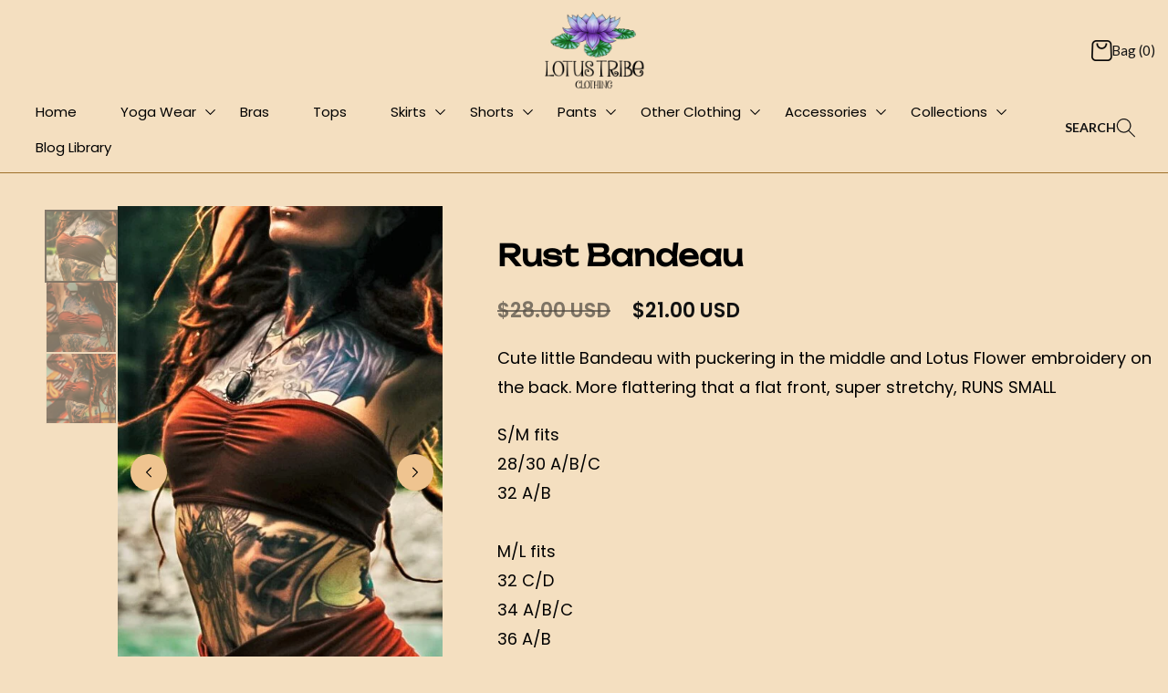

--- FILE ---
content_type: text/css
request_url: https://www.lotustribeclothing.com/cdn/shop/t/28/assets/custom.css?v=96208199260313487041747045184
body_size: 16399
content:
@import"https://fonts.googleapis.com/css2?family=Poppins:wght@100;200;300;400;500;600;700;800;900&display=swap";@import"https://fonts.googleapis.com/css2?family=Lato:wght@100;300;400;700;900&display=swap";@import"https://fonts.googleapis.com/css2?family=Kalam:wght@300;400;700&display=swap";@font-face{font-family:Nirmala UI;src:url(/cdn/shop/files/NirmalaUI.woff2?v=1718347814) format("woff2"),url(/cdn/shop/files/NirmalaUI.woff?v=1718347814) format("woff");font-weight:400;font-style:normal;font-display:swap}.mobile-nav__toggle{display:flex;justify-content:space-between;align-items:center;padding-right:15px}body{margin:0;padding:0;font-size:16px;letter-spacing:0;background-color:#f4dfc0;font-family:Poppins,sans-serif}body.padding-top{padding-top:35px}.privy-pusher.privy-pusher-top.privy-pusher-bar{display:flex}.shopify-pc__banner__dialog{bottom:15px!important;right:15px!important;max-width:330px!important;padding:20px!important}.shopify-pc__banner__dialog p{font-size:13px;line-height:1.4!important}.shopify-pc__banner__dialog button{border:none!important;background:transparent!important;color:#fff!important;padding:0!important;margin:0!important;font-size:13px!important;flex:inherit}.shopify-pc__banner__dialog button:focus{box-shadow:none}.shopify-pc__banner__dialog h2{display:none}.gradient{background-color:#f4dfc0}.menu-drawer-container .gradient{background:#f4dfc0!important}h1,h2,h3,h4,h5,h6,p{margin:0 0 20px;padding:0;letter-spacing:0;color:#000}a,a:hover{text-decoration:none;outline:none;color:#000}img{max-width:100%}ol,ul{list-style:none;margin:0;padding:0}.page-width{width:1630px;max-width:100%;margin:0 auto;padding:0 15px!important;box-sizing:border-box}.lineheight-0{line-height:0}.btn{display:flex}.l_btn{height:50px;line-height:50px;padding:0 39px;background:#efc490;color:#000!important;font-size:18px;font-weight:500;font-family:Nirmala UI;text-align:center;text-transform:uppercase;transition:all ease-in-out .3s;letter-spacing:0;border-radius:10px}.l_btn:hover{background:#782414;color:#fff0db!important}.content{font-size:16px}.content h1{font-size:35px}.content h2{font-size:32px}.content h3{font-size:28px}.content h4{font-size:26px}.content h5{font-size:24px}.content h6{font-size:22px}.content ul{list-style:disc;padding-left:18px;margin-bottom:15px}.content ol{list-style:numeric;padding-left:18px;margin-bottom:15px}.utility-bar{background:#efc490;color:#000;border:none}.announcement-bar .slider-button{color:#000}.announcement-bar .slider-button:hover svg{color:#000;transform:scale(1.07)}.announcement-bar .announcement-bar__announcement,.announcement-bar{column-gap:12px;flex-wrap:nowrap;align-items:center}.announcement-bar p{font-size:14px;color:#000;letter-spacing:.5px;line-height:1.4;padding-bottom:0;padding-top:0;display:flex;justify-content:center;align-items:center}.announcement-bar .announcement-bar__announcement .announcement-bar-icon,.announcement-bar .announcement-bar-icon{line-height:0}.announcement-bar .announcement-bar__announcement img,.announcement-bar .announcement-bar-icon img{max-width:35px}.overflow-hidden .announcement-bar-section,.overflow-hidden .offer-section{position:relative;z-index:2}.offer-text{font-size:17px;text-align:center;display:flex;justify-content:center;align-items:center;column-gap:30px;padding-top:5px;font-family:var(--font-body-family);font-weight:600}.offer-inner .uk-icon svg{cursor:pointer;height:16px;width:16px}.inner-pages .header-wrapper{border-bottom:1px solid #9f702b}.inner-pages .header-wrapper .header-bottom-wrap{padding:8px 0!important}.header-wrapper header{display:block;padding-top:15px}.header .page-width{width:1820px}.header-wrapper header .header-top-inner{display:flex;justify-content:flex-end;position:relative;align-items:center;padding:25px 0}.header-wrapper header .header-top-inner .header__heading{position:absolute;left:51%;top:50%;transform:translate(-51%,-50%)}.header-wrapper .header .header-top .header__heading a{padding:0;margin-left:-11px}.header-wrapper header .header__heading-logo-wrapper img{max-width:108px}.header-wrapper header .header-bottom .header-bottom-wrap{display:flex;justify-content:space-between;align-items:center;padding:10px 0}.header-wrapper header .header-bottom .header__inline-menu{margin:0}.header__inline-menu ul li .header__menu-item{font-size:15px;letter-spacing:0;padding:15px 30px;color:#000;font-family:var(--font-body-family)}nav ul li .mega-menu__link{font-size:14px;color:#000;padding:8px 0}.header__inline-menu ul li .header__menu-item svg{right:8px;height:7px;width:13px;top:50%;transform:translateY(-50%)}.header__inline-menu ul .header__submenu{width:100%;max-width:100%;padding:10px 0;left:20px;margin:0;background:#f4dfc0;min-width:240px}.is_grand_child>header-menu>details{position:unset}.header__inline-menu ul .header__submenu.header_submenu{display:flex;justify-content:flex-start;flex-wrap:wrap;min-width:580px;column-gap:7px;padding:20px 0 20px 5px;left:0;border-top:1px solid #f4dfc0}.header__inline-menu ul .header__submenu.header_submenu>li{width:calc(33.33% - 10px)}.header__inline-menu ul .header__submenu ul{padding:5px 0;min-width:100%}.header__inline-menu ul .header__submenu ul li .header__menu-item{font-size:14px;font-weight:400}.header__inline-menu ul .header__submenu li .header__menu-item{padding:5px 18px;color:#000}.header__inline-menu ul li .header__menu-item:hover,.header__inline-menu ul li .header__menu-item:hover a,.header__inline-menu ul li .header__menu-item .header__active-menu-item{color:#298f25}.header__inline-menu ul li:last-child .header__submenu{right:10px;left:inherit}.mega-menu[open] .mega-menu__content{background:#f4dfc0}.header .header__icons .disclosure{padding-right:15px}.header .header__icons{display:flex;padding:0}.header .header__icon.header__icon--account{display:none!important}.header .header__icon{height:30px;width:auto;padding:0 20px;border-right:1px solid #cba77b;display:flex;justify-content:flex-start;align-items:center;text-decoration:none;column-gap:10px;font-size:14px}.header .header__search{align-items:center}.header .header__icon svg{height:19px;width:19px}.header .header__icon--search svg{height:22px;width:22px}.header .header__icon.header__icon--search{border:none;flex-direction:row-reverse;text-transform:uppercase;font-weight:700;font-family:Lato,sans-serif}.header .header__icons .header__icon:hover svg{transform:scale(1.07)}.header .header__icons .header__icon.header__icon--cart{border-right:none}.header .header__icons .header__icon.header__icon--cart svg{height:37px;width:39px}.header .header__icons .header__icon.header__icon--cart .cart-count-bubble{display:none}.header .header__icons .header__icon.header__icon--cart .visually-hidden{position:inherit!important;font-family:Lato,sans-serif;height:100%;width:auto;font-size:15px}cart-notification .page-width{width:1600px}.cart-notification-product__name{font-size:16px}.cart-notification-wrapper .cart-notification__close svg{height:20px;width:20px;color:#000}.cart-notification-wrapper #cart-notification{right:0;top:0;z-index:5;padding:20px 50px;width:400px;background:#fff}.cart-notification-wrapper .cart-notification__heading{font-size:17px}.cart-notification__links .button{background-color:#efc490;color:#fff;font-size:16px;min-height:50px;letter-spacing:.25px;border-radius:0;transition:all ease-in-out .3s}.cart-notification__links button.button{background:transparent;color:#000;border:1px solid #000}.cart-notification__links button.button:hover{background:#782414!important;color:#fff0db}.cart-notification__links .button:hover{background:transparent;color:#000;border:1px solid #000}.cart-notification .button-label{font-size:18px}cart-notification .option dt,cart-notification .option dd{font-weight:400;font-size:16px}.image-section img{max-height:280px;object-fit:cover;object-position:center -80px}.img-overlap-title .text-section{position:absolute;left:50%;top:50%;transform:translate(-50%,-50%)}.hero-slider .slider-item{position:relative}.hero-slider .slider-img img{width:100%}.hero-slider .slider-text .page-width{width:1630px;display:flex;justify-content:center}.hero-slider .slider-text .text-inner{width:750px;max-width:100%;position:relative}.hero-slider .slider-text h2{font-size:80px;font-weight:600;font-family:Kalam,cursive;text-align:center;margin-bottom:15px;line-height:1}.hero-slider .slider-text .content{margin-bottom:30px;text-align:center}.hero-slider .slider-text .content h3,.hero-slider .slider-text .content h2{font-size:25px;margin-bottom:25px}.hero-slider .slider-text .content p{font-size:22px;line-height:1.4;margin-bottom:15px}.hero-slider .slider-text .text-inner .btn{justify-content:center;margin-top:10px}.hero-slider .slider-text .text-inner .l_btn{padding:0 30px;font-family:var(--font-body-family);text-transform:none;color:#6e2511!important}.hero-slider .slider-text .text-inner .l_btn:hover{color:#fff0db!important}.hero-slider .uk-dotnav{position:absolute;left:15px;bottom:70px;margin:0 auto!important;transform:inherit;right:0;width:1850px;max-width:100%;justify-content:flex-start}.hero-slider .uk-dotnav li{padding:0}.hero-slider .uk-dotnav li a{background-color:#0003;opacity:.3;display:flex!important;width:100px;height:5px;border-radius:0;border:none;transition:all ease-in-out .3s}.hero-slider .uk-dotnav li.uk-active a,.hero-slider .uk-dotnav li a:hover{background-color:#000;opacity:1}.hero-banner{background-position:center;background-attachment:fixed;background-repeat:no-repeat;position:relative;background-size:cover}.hero-banner.black-ovelap:before{content:"";position:absolute;left:0;right:0;top:0;bottom:0;height:100%;width:100%;background:#0003}.hero-banner .banner-inner{position:absolute;left:0;right:0;bottom:65px}.hero-banner .banner-text{display:flex;justify-content:center;align-items:flex-end;height:100%;padding:10px}.hero-banner .banner-text .text-inner h2{font-size:40px;line-height:1.2;text-align:center;margin-bottom:25px}.hero-banner .banner-text .text-inner .kalam-font{font-family:Kalam,cursive;font-size:50px;line-height:1.2}.hero-banner .banner-text .text-inner h2 strong{font-weight:600}.hero-banner .banner-text .content{text-align:center}.hero-banner .banner-text .content p{font-size:18px}.hero-banner .banner-text .btn{justify-content:center}.hero-banner .banner-text .btn .l_btn{color:#6e2511!important;font-family:var(--font-body-family)}.hero-banner .banner-text .btn .l_btn:hover{color:#fff0db!important}.collection-list-section h2{font-size:45px;font-family:Kalam,cursive;text-align:center;line-height:1.2;margin-bottom:10px;color:#6e2511}.collection-list-section{max-width:100%;overflow:hidden}.collection-list-section .coll-wrap{display:flex;justify-content:flex-start;flex-wrap:wrap;margin:0 -10px}.collection-list-section .coll-wrap .coll-item{width:25%;padding:10px}.collection-list-section .coll-wrap .coll-item:nth-child(odd) .even{display:none}.collection-list-section .coll-wrap .coll-item:nth-child(2n) .odd{display:none}.collection-list-section .coll-wrap .coll-item .coll-inner{position:relative;height:100%}.collection-list-section .coll-wrap .coll-item .coll-text{position:absolute;bottom:15px;left:15px;right:15px;z-index:3}.coll-item .coll-img{background:#00000080;line-height:0;height:100%;position:relative;min-height:300px}.coll-item a{display:block}.coll-item .coll-img .placeholder-svg{width:100%;height:100%}.coll-item .coll-img:before{content:"";position:absolute;left:0;right:0;bottom:0;height:145px;width:100%;background:linear-gradient(to bottom,#fff0,#0000004f);z-index:2;opacity:.7}.coll-item .coll-img a{line-height:0;position:relative;height:100%}.coll-item .coll-img img{width:100%;height:100%;object-fit:cover}.collection-list-section .coll-wrap .coll-item .coll-text h3{font-size:25px;font-weight:600;text-align:center;color:#fff0db;margin:0}.collection-list-section .coll-wrap .coll-item .coll-text h3 a{color:#fff0db;line-height:1.2}.collections .collection-list-section .coll-wrap .coll-item .coll-text h3 a{color:#fff}.review-section .review-section-inner{position:relative;background-repeat:no-repeat;background-position:center;background-size:cover;background-attachment:fixed}.review-section .review-section-inner:before{content:"";position:absolute;left:0;right:0;top:0;bottom:0;background:#0000004d;height:100%;width:100%}.review-section .review-section-inner .review-wrap{position:absolute;left:0;right:0;top:50%;transform:translateY(-50%)}.review-section .page-width{width:860px}.review-section .review-grid h2{font-size:30px;font-weight:600;margin-bottom:20px;text-align:center;color:#fff0db}.review-section .review-grid h2 span{position:relative;padding:0 80px}.review-section .review-grid h2 span:before{content:"";position:absolute;top:50%;left:0;transform:translateY(-50%);height:40px;width:60px;background-image:url(review-before.png);background-size:100%;background-repeat:no-repeat}.review-section .review-grid h2 span:after{content:"";position:absolute;top:50%;right:0;transform:translateY(-50%);height:40px;width:60px;background-image:url(review-after.png);background-size:100%;background-repeat:no-repeat}.review-slider .review-item{padding:15px}.review-slider .review-item .rattings-star{width:150px;margin:0 auto 25px}.review-slider .review-item .rattings-star .total-star{background:url(blank-stars.png);height:30px}.review-slider .review-item .rattings-star .rattings-star-inner{display:block;background:url(stars.png);height:30px}.review-slider .review-item .review-item-inner .desc h3{font-size:18px;text-align:center;font-weight:600;margin-bottom:25px;color:#fff}.review-slider .review-item .review-item-inner .desc .review-name p{color:#fff0db;font-size:16px;line-height:25px;margin-bottom:0;text-align:center}.review-slider .review-item .desc .content{font-size:16px;text-align:center;line-height:26px;font-style:italic;margin-bottom:25px;color:#fff0db}.review-grid-inner .uk-dotnav{margin:0 -5px!important}.review-grid-inner .uk-dotnav li{padding:0 5px}.review-grid-inner .uk-dotnav li a{height:15px;width:15px;border:none;border-radius:50%;background:#fff0dbab;display:inline-flex;transition:all ease-in-out .3s}.review-grid-inner .uk-dotnav li.uk-active a,.review-grid-inner .uk-dotnav li a:hover{background:#fff0db}.uvp-section .page-width{width:1830px}.uvp-section h2{text-align:center;font-size:32px;font-family:Kalam,cursive;margin-bottom:35px;font-weight:600}.uvp-section .uvp-wrapper{display:flex;justify-content:space-between;margin:0 -5px;flex-wrap:wrap;transform:inherit!important}.uvp-section .uvp-wrapper.more-than8{justify-content:flex-start}.uvp-section .uvp-wrapper .uvp-block{width:12.5%;padding:10px}.uvp-section .uvp-wrapper .uvp-block .block-inner{display:flex;align-items:center;flex-direction:column;column-gap:13px;padding:0 5px;height:100%}.uvp-section .uvp-wrapper .uvp-block .uvp-img img{max-width:125px}.uvp-section .uvp-wrapper .uvp-block .uvp-text{text-align:center;font-size:17px;line-height:1.2;color:#6e2511;margin-top:15px}.inner-pages .footer{border-top:1px solid #edcda0}.footer .page-width{width:1310px}.footer .footer__blocks-wrapper{display:flex;justify-content:flex-start;flex-wrap:wrap;row-gap:0;column-gap:0px}.footer .footer__blocks-wrapper .footer-block--html{width:40%;padding-right:20px}.footer .footer__blocks-wrapper .footer-block--menu{width:20%;padding-right:20px}.footer .footer__blocks-wrapper .footer-block h2{text-transform:uppercase;font-family:Lato,sans-serif;font-size:20px;color:#000;font-weight:600;margin-bottom:45px}.footer .footer__blocks-wrapper .footer-block--menu ul a{font-family:Lato,sans-serif;font-size:14px;line-height:24px;color:#000;padding:0}.footer .footer__blocks-wrapper .footer-block--menu ul a:hover,.footer .footer__blocks-wrapper .footer-block--menu ul .list-menu__item--active{color:#000}.footer .footer__content-bottom{padding:22px 0;border-top:1px solid #d0bea3;position:relative;z-index:2}.footer__content-bottom .footer-bottom-inner{display:flex;justify-content:space-between;align-items:center;flex-direction:row-reverse}.footer__content-bottom .footer-bottom-inner.footer-copyright{flex-direction:column-reverse}.footer__content-bottom .footer-bottom-inner.footer-copyright .footer__content-bottom-wrapper{justify-content:center}.footer__copyright .copyright__content{font-size:14px;color:#000}.footer__copyright .copyright__content a:hover{color:#000;text-decoration:underline}.footer__list-social a{padding:0 10px}.footer .footer__list-social a svg{height:25px;width:25px}.collection-hero-banner,.page-banner{background-image:url(page-bg.jpg);background-repeat:no-repeat;background-size:cover;background-position:center -80px;display:flex;padding:75px 0;min-height:250px}.page-banner{justify-content:center}.collection-hero .collection-hero__inner,.collection-hero--with-image .collection-hero__inner{display:block}.collection-hero--with-image .collection-hero__inner .media.gradient{margin:0;height:inherit;min-height:inherit}.collection-hero--with-image .collection-hero__inner .media.gradient img{position:inherit}.collection-hero .collection-hero__inner .collection-hero__text-wrapper{padding:0}.collection-hero .collection-hero__inner .collection-hero__title{font-size:60px;font-family:Kalam,cursive;line-height:1;letter-spacing:0px;margin:35px 0 20px;font-weight:600;text-align:center;color:#fff0db}.collection-hero .collection-hero__inner .collection-hero__description.rte{font-size:18px;text-align:center;width:100%;max-width:100%;margin:20px 0 15px!important;color:#000}.collection-hero .collection-hero__inner .collection-hero__description.rte p{margin-bottom:12px}.collection-hero .collection-hero__inner .collection-hero__description.rte h2{font-size:25px;margin-bottom:10px}.collection-hero .collection-hero__inner .collection-hero__description.rte h3{font-size:22px}.collection-hero .collection-hero__inner .collection-hero__description.rte ul{list-style:disc}.sorting{grid-column:1}.facets-wrapper.page-width{width:100%;padding:20px 15px 15px!important;border-bottom:1px solid #f4dfc0;border-top:1px solid #f4dfc0;background:#f4dfc0}.facets-wrapper .facets-container{margin:0 auto;padding:0}.facets-wrapper .facets-container .facets__price input{padding:5px 0 5px 20px;height:50px;font-size:16px;background:transparent;border:1px solid #fff}.facets-wrapper .facets-container .facets__price .field__label{font-size:16px;top:50%;transform:translateY(-50%)}.facets-wrapper .facets-container .facet-filters .facet-filters__field{justify-content:flex-start}.facets__wrapper h2{margin:0 20px 0 0;font-size:18px}.facets__disclosure .facets__summary{margin-bottom:0}.facet-filters__field .select select{letter-spacing:0px}.facets__wrapper .facets__summary span,.facet-filters__field .facet-filters__label label{font-size:18px}.facet-filters__field .select select{letter-spacing:0px;font-size:18px;padding-left:5px}.facet-filters__field .select select option{font-size:15px;background:#f4dfc0}.active-facets__button .active-facets__button-inner{font-size:15px;border:1px solid #000;line-height:1;padding:8px 15px}.facets-wrapper .facets-container .active-facets{margin:0;align-items:center}.active-facets__button .active-facets__button-inner svg{margin-top:-2px;width:20px;height:20px}.facets-container .facets__form .count h2 span{font-size:17px;letter-spacing:0px}.facets-wrapper .facets-container .facets__display.parent-display{width:22rem;background:#f4dfc0}.facets-wrapper .facets-container .facets__display.parent-display .facets__header{background:#f4dfc0}.facets__display .facets__selected{font-size:18px}.facets__display facet-remove,.facets__display facet-remove .facets__reset{font-size:18px;line-height:1}.facets__price .field input:focus-visible~label,.facets__price .field input:focus~label,.field__input:not(:placeholder-shown)~.field__label{display:none}facet-remove .active-facets__button-remove,facet-remove .active-facets__button-remove span{font-size:18px}facet-remove .active-facets__button-remove:hover{color:#000}.facet-checkbox>input[type=checkbox]:checked~.icon-checkmark{color:#000}.facets-wrapper .facets-container .facet-checkbox .icon-checkmark{left:2px;top:40%;transform:translateY(-40%);height:10px;width:13px;margin:0}.facets-wrapper .facet-checkbox>svg{background-color:#efc490}.facets-wrapper .facets-container .facets__display span{font-size:16px;line-height:1.4}.facets-container .facet-filters__sort:focus-visible{outline:none;outline-offset:0rem;box-shadow:none}.product-grid-container .page-width{width:100%;padding:0!important}.grid-container{margin-top:30px}.collection .card-wrapper{padding-bottom:25px}.card-wrapper{padding:10px;border:1px solid transparent}.card-wrapper:hover{border-color:transparent}.card-wrapper .card .card__inner .card__media .media img{object-fit:contain}.article-card-wrapper.card-wrapper .card .card__inner .card__media .media img{object-fit:cover}.card-wrapper .card .card__content .badge{height:54px;width:54px;padding:0 5px;text-transform:uppercase;font-size:14px;letter-spacing:0;display:flex;justify-content:center;align-items:center;line-height:1.1}.card--media .card__inner .card__content .badge{position:absolute;left:-5px;top:-5px}.article-card-wrapper .card .card__content .badge{color:#000!important}.card-wrapper .card .card__information{padding:30px 0 25px}.card-wrapper .card .card__information .vandor-text{font-size:15px;text-align:center;color:#000;margin-bottom:15px}.card-wrapper .card .card__information a{color:#000;text-align:center;font-size:16px;margin-bottom:15px;padding:0 5px}.card-wrapper.product-card-wrapper .card .card__information .card__heading{text-align:center}.card-wrapper.product-card-wrapper .card .card__information a{color:#6e2511;font-size:15px;padding:10px 20px;display:inline-flex;background:#efc490;border-radius:5px;transition:all ease-in-out .3s}.product-card-wrapper.underline-links-hover:hover .full-unstyled-link{color:#fff0db!important;background:#782414!important;text-decoration:none}.card-wrapper.underline-links-hover:hover .full-unstyled-link{color:#000;text-decoration:none}.collection .underline-links-hover:hover .full-unstyled-link{color:#000}.card-wrapper .card .card__information .card-information{text-align:center}.card-wrapper .card .card__information .card-information .rating-star:before{-webkit-text-fill-color:rgb(247,100,181)}.card-wrapper .card .card__information .price{text-align:center}.card-wrapper .card .card__information .price S.price-item{opacity:.7;font-weight:400;color:#000!important}.card-wrapper .card .card__information .price .price-item{text-align:center;font-size:18px;letter-spacing:0;color:#000!important;font-weight:600;padding-bottom:5px}.card-wrapper .card .quick-add.no-js-hidden{grid-row-start:4;position:relative;z-index:5;margin:0}.card-wrapper .card .quick-add.no-js-hidden .quick-add-modal{display:none}.card-wrapper .card .quick-add .form .button,.card-wrapper .quick-add__submit{padding:0 35px;min-height:50px;max-height:50px;height:50px;width:auto;min-width:auto;max-width:100%;background:#efc490;border-radius:0;color:#fff;font-size:16px;font-weight:600;text-transform:uppercase;margin:0 auto;letter-spacing:0px;border:1px solid transparent;transition:all ease-in-out .3s}.collection .underline-links-hover:hover .quick-add__submit,.f-product .underline-links-hover:hover .quick-add__submit{background:transparent;color:#000;text-decoration:none;border-color:#000}.quick-add__submit:hover{background:translate!important;border-color:#000!important;color:#000!important}.card-wrapper .card .quick-add .form .button:hover,.collection .underline-links-hover:hover .button,.f-product .underline-links-hover:hover .button{background:#782414!important;border-color:#000!important;color:#fff0db!important}.card-wrapper .card .quick-add .form .button:before,.card-wrapper .card .quick-add .form .button:after,.quick-add__submit:after,.quick-add__submit:before{display:none}.card-wrapper .card .quick-add .form .button span{color:#fff;text-transform:uppercase;font-size:16px;font-weight:600;letter-spacing:0px;transition:all ease-in-out .3s}.card-wrapper .card .quick-add .form .button:hover span,.collection .underline-links-hover:hover button span,.f-product .underline-links-hover:hover span{color:#fff0db!important}.card-wrapper .card .quick-add-bulk{width:180px;margin:0 auto}.pagination-wrapper .pagination ul li .pagination__item{color:#000;transition:all ease-in-out .3s;border:1px solid #000}.pagination-wrapper .pagination ul li .pagination__item:hover{background:#efc490;color:#8f4e32!important;text-decoration:none;border:1px solid #efc490}.collection .pagination-wrapper{margin:30px 0}.pagination__list{align-items:center}.pagination__list li{height:50px;width:50px;max-width:50px}.pagination__list li .pagination__item{border:1px solid #fff;font-size:16px;height:50px;width:50px}.pagination-wrapper .pagination .pagination__list li .pagination__item--current{text-decoration:none;background:#efc490;color:#8f4e32!important;border:none;opacity:1}.pagination__list li .pagination__item--current:after{display:none}.pagination__list li .pagination__item--current:hover{color:#fff!important}.pagination-wrapper .pagination__list li .pagination__item-arrow{border:none!important;width:23px;margin:0 auto;display:flex;color:#000}.pagination-wrapper .pagination__list li .pagination__item-arrow:hover{background:transparent!important;color:#000!important;transform:scale(1.03)}quick-add-modal .quick-add-modal__content-info{background:#fff}.product__view-details{color:#000;font-size:18px}.quick-add-modal__content .quick-add-modal__content-info{padding:10px 0}.quick-add-modal__content .product .product__media-wrapper{padding:0}quick-add-modal .product-media-container.constrain-height{border:none}.quick-add-modal__content .quick-add-modal__toggle{height:30px;width:30px;padding:0;right:10px;top:10px}.quick-add-modal__content .quick-add-modal__toggle .icon{height:15px;width:15px}.quick-add-modal__content{width:45%!important;max-height:90%!important;margin-top:50px!important;margin-bottom:50px!important}.quick-add-modal__content .product{display:block}.quick-add-modal__content .product .product__media-wrapper{display:block;width:100%!important;max-width:100%!important}.quick-add-modal__content .product .product__media-wrapper .product__media-list{margin:0}.quick-add-modal__content .product .product__info-wrapper{display:block;width:100%!important;max-width:100%!important;padding:0 10px!important}.quick-add-modal__content .product .product__info-wrapper .h1{font-size:28px;color:#000;font-weight:600}.quick-add-modal__content .product .product__info-wrapper .price-item{font-size:26px}.quick-add-modal__content .product .product__info-wrapper variant-radios{padding-top:10px!important;margin-bottom:10px!important}.quick-add-modal[open]{opacity:1;visibility:visible;z-index:101;background:#000c}.slider--mobile+.slider-buttons{display:flex!important}.product__media-wrapper .product__media-list{position:relative;flex-wrap:inherit;overflow-x:auto;scroll-snap-type:x mandatory;scroll-behavior:smooth;-webkit-overflow-scrolling:touch;margin-bottom:1rem}.product__media-wrapper .slider-buttons{padding:0 10px;left:0;right:0}.product .product__media-wrapper .slider-buttons button{background:#efc490;border-radius:50%;height:40px;width:40px}.product .product__media-wrapper .slider-buttons button[disabled]{cursor:not-allowed}.product .product__media-wrapper .slider-buttons button svg{height:8px;width:12px;color:#000}.thumbnail-slider .slider-button{display:none!important}.main-product .page-width{width:1430px}.product-bottom-info{width:100%!important;max-width:100%!important;padding:0!important}.product .product-bottom-info variant-radios{padding:10px;border:none;margin:0!important}.product-bottom-info .product__info-container{width:100%;max-width:100%;display:flex;justify-content:space-between;align-items:flex-start;flex-direction:row-reverse}.product-buy-button{width:100%;max-width:100%}.product-buy-button .product-form form .product-form__buttons{justify-content:center;width:100%;max-width:100%}.product-buy-button .product-form form .product-form__buttons .button{width:280px;min-width:280px}.product__info-container .price .badge,.price .badge.price__badge-sale{display:none}.product-media-modal{background-color:#000!important}.product .certified-img{width:100%;margin-bottom:35px}.product .certified-img img{width:100%}.product .grid__item .product__media-list .product__media-item .product__media{border:none;background:#000;height:100%;padding-top:150%}.product-media-modal__toggle{background-color:#fff0db!important}.main-product span.product__media-icon{background:#fff0db}.product .product__media-wrapper media-gallery{display:flex;justify-content:flex-start;align-items:flex-start;flex-direction:row-reverse}.product media-gallery .slider-mobile-gutter{width:80%;padding-left:0}.product media-gallery .slider-mobile-gutter.media-with-thumbnail{width:85%}.product media-gallery .slider-mobile-gutter.thumbnail-slider{width:20%;display:block;padding:0}.thumbnail-slider .thumbnail-list.slider--tablet-up{overflow-y:auto;height:460px;overflow-X:none;scroll-snap-type:y mandatory}.product .thumbnail-list.slider--tablet-up .thumbnail-list__item.slider__slide{width:100%}.thumbnail-list{flex-direction:column}.product .thumbnail-list.slider--tablet-up .thumbnail-list__item.slider__slide{width:100%!important}.product__media-list .product__media-item{width:100%}.product-media-container .product__modal-opener{height:100%}.product-media-modal button.product-media-modal__toggle .icon{color:#000}.product .thumbnail[aria-current]:focus:not(:focus-visible),.product .thumbnail[aria-current]{box-shadow:0 0 0 .2rem #f4dfc0;border:2px solid #f4dfc0;opacity:1}.related-products .product-grid{margin-bottom:40px}.product__info-container>*+*{margin:15px 0!important}.product .grid__item .product__media-list .product__media-item .product-media-container{width:100%;height:100%;border:none}.product .product__media-wrapper .price__container{display:none}.product-media-container.constrain-height.media-fit-contain{--contained-width: calc(var(--constrained-height) * var(--aspect-ratio));width:100%;border:none}.product .thumbnail{opacity:.5;transition:all ease-in-out .3s}.product .product__media-wrapper{padding:0 30px}.product .product__media-wrapper media-gallery{position:relative}.product .product__media-wrapper media-gallery .price{position:absolute;top:10px;right:10px}.product .product__info-wrapper{padding:35px 0 0 50px!important}.product__info-container .product__title{margin-bottom:25px}.product__info-container .product__title h1,.product__info-container .product__title{font-size:35px;line-height:1.2;font-weight:600}.product__info-wrapper .product__info-container .price{display:flex;column-gap:20px}.product__info-container .price .badge,.price .badge{border-radius:50%;padding:2px;text-transform:uppercase;font-size:15px;border:none;justify-content:center;align-items:center;height:64px;width:64px;margin-bottom:0!important;letter-spacing:0px;font-weight:600}.product__info-container variant-radios{border-top:1px solid #292929;padding-top:30px;margin-bottom:30px!important}.product__info-container .product-form__input label{font-size:16px!important;letter-spacing:0px!important}.product .product-form__input input[type=radio]:checked+label{background-color:#efc490!important;color:#000;border:1px solid transparent}.product-form__input input[type=radio]+label{background-color:transparent!important;transition:all ease-in-out .3s!important;margin:5px 0!important;padding:9px 20px!important}.product-form__input input[type=radio]+label:hover{background-color:#efc490!important;color:#000!important;border:1px solid transparent!important}.product-form__input input[type=radio].disabled+label:hover{background-color:#efc490!important;cursor:no-drop}.featured-product .rating-count{color:#fff}.product .rating-count{font-size:16px}.price-Quantity{display:flex;justify-content:flex-start;column-gap:70px;align-items:center}#price-template--14879773392985__main{width:35%;border-right:1px solid #d9d9d9}.product__info-container .price .price__container s.price-item{letter-spacing:0px;opacity:.7;margin-right:18px}.product__info-container .price .price__container .price-item{font-size:25px;letter-spacing:0px;margin-right:0;font-weight:600}.product .product__info-wrapper .product__tax{font-size:16px}.product .product__info-wrapper .product__tax a{text-decoration:underline}.product__info-container .product-form__input .form__label{font-size:17px!important;color:#000;letter-spacing:0px;margin-bottom:0;opacity:0;display:none}.product__info-container .product-form__quantity{margin-top:20px!important;border-top:1px solid #262626;padding-top:30px;max-width:100%}.product__info-container .product-form__input .quantity{background:transparent;font-size:17px;letter-spacing:0px;min-height:50px;width:150px;margin-top:15px;border:1px solid #636363;overflow:hidden;border-radius:10px}.product__info-container .product-form__input .quantity input{border-left:1px solid #000;border-right:1px solid #000;max-width:55px;min-width:55px;font-size:16px;color:#000}.product__info-container .product-form__input .quantity input:focus{box-shadow:none}.product__info-container .product-form__input .quantity .quantity__button{width:45px!important}.product__info-container .product-form__input .quantity .quantity__button svg{width:10px;height:10px;color:#000}.product__info-container .product-form{margin:15px 0!important}.product__info-container .product-form .form{margin-bottom:25px}.product--no-media .product-form form .product-form__buttons{justify-content:center}.product-form form .product-form__buttons{display:flex;justify-content:flex-start;align-items:flex-start;column-gap:10px;max-width:70%}.product-form form .product-form__buttons .button{width:50%;transition:all ease-in-out .3s;padding:0;min-width:50%;min-height:60px;height:60px;background:#efc490;color:#fff;border-radius:10px;border:1px solid transparent}.product-form form .product-form__buttons .button:hover{background:#782414}.product-form form .product-form__buttons .button:before,.product-form form .product-form__buttons .button:after{display:none}.product-form form .product-form__buttons .button span{font-size:18px;text-transform:uppercase;color:#6e2511;font-weight:600;letter-spacing:1px;transition:all ease-in-out .3s}.product-form form .product-form__buttons .button:hover span{color:#fff0db!important}.product-form form .product-form__buttons>div{width:50%;min-width:50%}.product-form form .product-form__buttons>div .shopify-payment-button__more-options{font-size:15px;color:#000;opacity:.3;margin:0;width:100%}.product-form form .product-form__buttons .shopify-cleanslate div,.product-form form .product-form__buttons .shopify-payment-button__button{min-height:60px!important;max-height:60px!important;height:60px!important;font-size:18px;text-transform:uppercase;font-weight:600}.product-form form .product-form__buttons .shopify-payment-button__button:before,.product-form form .product-form__buttons .shopify-payment-button__button:after{display:none}product-form form .product-form__buttons .shopify-payment-button__button:hover{background:#8c221c}.product__pickup-availabilities.no-js-hidden.quick-add-hidden{display:none}.product__pickup-availabilities .pickup-availability-preview .pickup-availability-info .caption{font-size:16px}.product__pickup-availabilities .pickup-availability-preview .pickup-availability-info .link--text{font-size:20px;color:#000}.product-desc-title{font-size:32px;font-weight:600;color:#000 margin-bottom: 30px}.product .product-bottom-desc{padding-top:80px}.product .product-bottom-desc .product__accordion{max-width:100%}.product .accordion{padding:0}.product .accordion summary{padding:2rem 0}.accordion__title{font-size:20px!important;padding-left:20px;font-weight:600;letter-spacing:0px}details .accordion__content{margin:0 0 20px;padding-left:30px!important}.product__accordion{margin:0!important}.product .at-bottom{margin-top:120px}.product .at-bottom li{padding:0 15px}.product .at-bottom li a{font-size:19px;text-transform:capitalize;font-weight:600;padding:5px 2px;background:transparent!important;border-bottom:2px solid transparent;letter-spacing:.5px;color:#000}.product .at-bottom li.uk-active a,.product .at-bottom li a:hover{border-bottom:2px solid #000;position:relative}.product .at-bottom li.uk-active a:before,.product .at-bottom li a:hover:before{border-top:8px solid #000}.product .at-bottom li a:before{position:absolute;content:"";left:50%;transform:translate(-50%);bottom:-10px;height:0;width:0;border-left:8px solid transparent;border-right:8px solid transparent;border-top:8px solid transparent}.product .uk-subnav{margin-left:-12px}.product .at-bottom .uk-margin{padding:30px;background-color:#ffffff4d;margin-top:0!important}.product .product__info-container .product__description .description-content{padding-left:20px}.product__info-container .product__description h2.description-title,.product__info-container .product__description h1,.at-bottom .product__description h1{font-size:28px;font-weight:600}.product__info-container .product__description h2,.at-bottom .product__description h2{font-size:25px;font-weight:600}.product__info-container .product__description table{table-layout:auto}.product__info-container .product__description h3{font-size:22px;font-weight:600}.product__info-container .product__description h4{font-size:20px;font-weight:600}.product__info-container .product__description,.at-bottom .product__description{color:#000;font-size:18px;text-align:left!important}.product .product__info-container .product__description>div,.at-bottom .product__description>div{text-align:left!important}.product .product__info-container .product__description ol,.at-bottom .product__description ol{list-style:numbers}.product .product__info-container .product__description ul,.at-bottom .product__description ul{padding:0;margin-bottom:15px;list-style:disc;list-style-position:inside}.product .product__info-container .product__description ul li,.product .product__info-container .product__description ol li,.at-bottom .product__description ol li,.at-bottom .product__description ul li{font-size:18px;line-height:1.2;margin-bottom:15px;color:#000}details .accordion__content{margin:10px 0 20px;padding-left:30px!important}.accordion+.accordion{margin-top:0!important}.accordion+.accordion summary{padding-top:0}.product .social-icon{display:flex;justify-content:flex-start}.product .social-icon li a{padding:10px;color:#7f7f7f}.product .social-icon li a span svg{height:25px;width:25px}.product__info-container .product__description iframe,.at-bottom .product__description iframe{padding-top:20px}.classifications li a{color:#000;font-size:18px}.classifications li a span{font-size:25px;font-weight:600}.easytabs-header-text{font-size:18px!important;font-weight:600!important}.shopify-app-block h1{font-size:28px;font-weight:600}.shopify-app-block h2,.shopify-app-block h2 strong{font-size:24px!important;font-weight:600}.shopify-app-block h3{font-size:22px;font-weight:600}.shopify-app-block h4{font-size:20px;font-weight:600}.shopify-app-block p,.shopify-app-block ul li{font-size:20px}.product .at-bottom.mobile-view{display:none}.related-products.page-width{width:100%;padding:0!important}.related-product-section{background:transparent}.related-products .related-products__heading{font-size:35px;line-height:42px;color:#000;text-align:center;letter-spacing:0px;margin:25px 0 20px!important;font-weight:700}.product_Detail .spr-header .spr-header-title{font-size:28px;text-transform:uppercase;font-weight:600;margin-bottom:15px}.spr-form-contact input,.spr-form-review input{height:50px;width:100%;padding:0 0 0 30px;font-size:15px}.spr-form-actions .spr-button{width:250px;font-size:17px;font-weight:600;text-transform:uppercase;height:60px;background:#ffcb76;color:#000;padding:0}.card-wrapper .card .card__information a:hover{text-decoration:none}.main-collection-list{margin-bottom:50px}.main-collection-list .page-width{width:100%}.collection-list.grid{margin-bottom:50px}.title.title--primary{font-size:42px;font-family:Kalam,cursive;margin:40px 0 28px;font-weight:600;text-align:center}.collection-list .card-wrapper{padding:10px}.collection-list .card .card__inner{overflow:hidden}.collection-list .card-wrapper .card .card__inner .card__media .media img{object-fit:contain}.collection-list__item:only-child .card-wrapper .card .card__inner,.collection-list__item:only-child .card-wrapper .card .card__inner .card__media .media img{height:550px!important}.collection-list .card-wrapper .card .card__content .card__information h3{text-align:center}.collection-list .card-wrapper .card .card__content .card__information h3 a{display:inline;font-size:25px;letter-spacing:0px;line-height:1.2;font-weight:600;transition:all ease-in-out .3s}.collection-list .card-wrapper .card .card__content .card__information h3 a:hover{color:#000}.collection-list .card-wrapper .card .card__content .card__caption{text-align:center;margin:12px 0 0;font-size:16px;line-height:1.4}.main-page .page-width{width:1310px}.main-page .page-width--narrow{max-width:100%;padding-left:0;padding-right:0}.main-page-title{font-size:55px;color:#fff0db;font-family:Kalam,cursive;margin:0!important;font-weight:700;text-align:center;display:flex;align-items:center}.page-width--narrow .rte{margin-bottom:40px;color:#000;font-size:17px;letter-spacing:1px}.page-width--narrow .rte ul{list-style:disc;margin-bottom:10px}.page-width--narrow .rte ol{list-style:decimal}.page-width--narrow .rte .store-locations a{margin-bottom:10px;color:#e57dae;font-size:22px;transition:all ease-in-out .3s}.page-width--narrow .rte .store-locations a:hover{color:#000;text-decoration:underline}.page-width--narrow .rte img{border:none}.page-width--narrow table{width:100%}.page-width--narrow table p strong{font-size:18px}.page-width--narrow table p span{font-size:16px;color:#000}.page-width--narrow table tr td{font-size:16px}.page-width--narrow table tr td strong{font-size:18px;color:#000;padding-bottom:10px}.page-width--narrow .rte h2{font-size:28px;font-weight:600;margin-bottom:30px}.page-width--narrow .rte h3{font-size:26px;font-weight:600}.page-width--narrow .rte h4{font-size:24px;font-weight:600}.page-width--narrow .rte p{font-size:18px;letter-spacing:1px;line-height:26px}.page-width--narrow .rte p iframe{margin-top:12px}.page-width--narrow .rte p a{color:#000;text-decoration:underline}.community-builder .heading-top .content{margin-bottom:25px}.community-builder .heading-top .content p{font-size:22px;text-align:center;margin-bottom:15px;line-break:1.4}.community-builder .heading-top h2{text-align:center;font-size:35px;font-family:Kalam,cursive;font-weight:600;margin-bottom:25px}.community-builder .builder-wrap{width:1280px;max-width:100%;margin:0 auto}.community-builder .builder-blocks{display:flex;justify-content:flex-start;flex-wrap:wrap;background:#d3a96a}.community-builder .builder-blocks .builder-block{width:50%;padding:24px}.community-builder .builder-blocks .builder-block .builder-block-inner{height:100%;background:#fff;position:relative;padding-bottom:180px}.community-builder .builder-blocks .builder-block .builder-img{line-height:0;padding:30px;background:#fff}.community-builder .builder-blocks .builder-block .builder-img img{height:100%;object-fit:cover;width:100%}.community-builder .builder-blocks .builder-block .builder-text{padding:30px;background:#fff}.community-builder .builder-blocks .builder-block .builder-text h3{text-align:center;font-size:30px;font-weight:600}.builder-block .builder-text .builder-content{margin-bottom:30px}.community-builder .builder-blocks .builder-block .builder-text .builder-content p{font-size:18px;text-align:center;line-height:1.4}.community-builder .builder-blocks .builder-block .builder-text .builder-content ul{list-style:disc;list-style-position:inside}.builder-text .builder-content ul li{font-size:18px;color:#000;margin-bottom:10px;line-height:1.4}.builder-block .builder-text .btn{flex-direction:column;row-gap:15px;position:absolute;bottom:25px;left:50%;width:90%;transform:translate(-50%)}.builder-block .builder-text .btn .l_btn{height:auto;line-height:1.4;padding:15px 20px}.contact.page-width{width:1310px}.contact form{margin-bottom:50px}.contact .title{font-size:38px;letter-spacing:0;font-weight:900;font-family:Kalam,cursive;margin-bottom:25px;text-align:center}.contact p{font-size:18px;text-align:center;letter-spacing:1px}.contact form .field:after,.contact form .field:before{border:1px solid #000}.contact form .field input,.contact form .field .text-area{font-size:18px;background:transparent;padding:5px 0 5px 30px;width:100%}.contact form .field .text-area{height:150px;padding:10px 0 10px 30px}.contact form .field input:focus,.contact form .field .text-area:focus{box-shadow:inherit;outline:none}.contact form .field input{height:60px}.contact form .field input:focus~.field__label,.contact form .field .text-area:focus~.form__label{display:none}.contact form .field .field__label{font-size:20px;color:#000;top:50%;transform:translateY(-50%);left:30px}.contact form .contact__button{display:flex;justify-content:center;margin:30px 0 0!important}.contact form .contact__button .button{height:60px;width:180px!important;min-height:60px!important;min-width:60px!important;background:#efc490;color:#6e2511;border-radius:10px;font-size:18px;font-weight:600;text-transform:uppercase;border:1px solid transparent;transition:all ease-in-out .3s}.contact form .contact__button .button:hover{background:#782414;color:#fff0db;border-color:#782414}.button:before,.button:after{display:none}.content-for-layout .shopify-policy__container{max-width:100%;width:910px;padding:0 15px}.shopify-policy__title h1{text-align:center;font-size:38px;font-family:Kalam,cursive;font-weight:600;margin:30px 0 20px!important}.shopify-policy__container h2,.shopify-policy__container h3{font-size:25px;font-weight:600}.shopify-policy__body .rte{font-size:18px;line-height:26px;margin-bottom:50px}.shopify-policy__body .rte h1{font-size:28px}.shopify-policy__body .rte ul{list-style:disc}.shopify-policy__body .rte ol{list-style:auto}.cart-drawer .drawer__inner{width:50rem;background-color:#f4dfc0!important}.cart-drawer .cart-item>td+td{text-align:left}cart-items .page-width,.cart__footer-wrapper .page-width{width:1310px!important}.cart__warnings .cart__empty-text{font-size:32px;letter-spacing:0px;text-align:center;font-weight:600}.cart__warnings .button{background:#efc490;font-size:17px;line-height:26px;border-radius:10px;letter-spacing:0px;border:1px solid transparent;color:#6e2511;transition:all ease-in-out .3s}.cart__warnings .button:hover{background-color:#782414;color:#fff0db}.cart__warnings .button:after,.cart__warnings .button:before{display:none}.cart__warnings .cart__login-paragraph a{color:#000;text-decoration:none}.cart__warnings .cart__login-paragraph a:hover{text-decoration:underline}.title-wrapper-with-link .underlined-link{color:#000;text-decoration:underline}.cart-items .caption-with-letter-spacing{font-size:12px;color:#000}.cart-items .cart-item__details .cart-item__name{font-size:16px;color:#000}.cart-items .cart-item__details .cart-item__name:hover{text-decoration:none}.cart-items .cart-item__details .cart-item__name span{position:relative}.cart-items .cart-item__details .cart-item__name span:before{content:"";position:absolute;left:0;bottom:0;height:1px;width:0px;background:#000;transition:all ease-in-out .3s}.cart-items .cart-item__details .cart-item__name:hover span:before{width:100%}.cart-items .cart-item__details .price{font-size:18px!important;font-weight:600!important;color:#9fef00}.product__info-container .product-form__input .quantity:before,.product__info-container .product-form__input .quantity:after{display:none}.cart-item__quantity-wrapper .quantity{border:1px solid #000}.cart-item__quantity-wrapper .quantity{border-right:1px solid #000;border-left:1px solid #000;font-size:17px;letter-spacing:0px;width:120px;min-height:40px;border-radius:0}.cart-items .cart-item .cart-item__quantity .quantity .quantity__button{width:38px}.cart-items .cart-item .cart-item__quantity .quantity .quantity__button svg{height:10px;width:10px}.cart-item__quantity-wrapper .quantity:before,.cart-item__quantity-wrapper .quantity:after{display:none}cart-remove-button .button .icon-remove{color:#000}td.cart-item__totals .price{font-size:20px!important;font-weight:600!important;color:#000}.collection .collection__title{margin-bottom:0!important}.collection__title h2{text-align:center;font-size:35px;letter-spacing:1px;margin-bottom:20px}.collection__view-all .button{background:#efc490;font-size:18px;color:#6e2511;letter-spacing:.25px;text-transform:uppercase;font-weight:600;width:250px;border-radius:50px}.collection__view-all .button:before,.collection__view-all .button:after{display:none}.cart-items .cart-item .cart-item__quantity .quantity input{border-left:1px solid #000;border-right:1px solid #000;font-size:16px}.cart__footer .cart__blocks .cart__ctas .button{background:#efc490;text-transform:uppercase;font-weight:600;font-size:18px;color:#6e2511;letter-spacing:0px;transition:all ease-in-out .3s;border-radius:10px;height:50px}.cart__footer .cart__blocks .cart__ctas .button:hover{background:#782414;color:#fff0db}.cart__footer .cart__blocks .cart__ctas .button:before,.cart__footer .cart__blocks .cart__ctas .button:after{display:none}.tax-note.caption-large{color:#000}.totals .totals__total-value{font-size:20px!important;font-weight:600!important}.cart-attribute__field{text-align:right}.cart-attribute__field label{display:block;font-size:20px}.cart-attribute__field input{height:44px;width:280px;color:#000;background:#000;border:1px solid #d9d9d9}.cart-drawer .cart__checkout-button{border-radius:10px;background:#efc490;color:#6e2511}.cart-drawer .cart__checkout-button:hover{background-color:#782414;color:#fff0db}:is(.account,.order){max-width:100%!important;padding-left:0!important;padding-right:0!important}.customer h1{font-size:35px;color:#000;margin:0;font-weight:600}.customer p{font-size:34px;font-weight:600;line-height:1}.customer form{margin-top:2rem!important}.customer button{background:#efc490;height:50px;min-height:50px;width:220px;font-size:18px;font-weight:600;letter-spacing:0px;color:#6e2511;border-radius:10px;transition:all ease-in-out .3s}.customer button:hover{background:#782414;color:#fff0db}.customer button:before,.customer button:after{display:none}.customer form .field input:focus-visible~label,.customer .field input:not(:placeholder-shown)~label{display:none}.customer form .field input:focus,.customer .field input:not(:placeholder-shown){padding:0 0 0 30px}.customer form .field label{top:50%;transform:translateY(-50%);font-size:14px}.search-modal .predictive-search{background:#fff0db}.template-search .card-wrapper .card .card__information .btn{display:none}.template-search__header h1{font-size:35px;font-family:Kalam,cursive;font-weight:600;margin-bottom:25px}.header .search-modal__content{background:#62471f}.search-modal.modal__content{background:#62471f;top:-75px;z-index:5}.header__search details[open] .modal-overlay:after{height:150vh;left:-150px;top:-50px}.predictive-search__results-groups-wrapper{flex-wrap:wrap}.predictive-search__results-groups-wrapper .predictive-search__result-group{width:100%;flex:inherit}.search-modal__form .field:after,.search-modal__form .field:before{display:none}.search-modal__form .field input{width:100%;padding:5px 0 5px 30px;height:50px;font-size:16px;border:1px solid #fff0db;background:transparent;color:#fff0db}.template-search .field__input:not(:placeholder-shown){padding:0 0 0 30px}.search-modal__form .field label{font-size:16px;color:#fff0db}.modal__close-button .icon{color:#fff0db}.field__input:not(:placeholder-shown)~.field__label,.search-modal__form .field input:focus~label{display:none}.search-modal__form .field input:focus{box-shadow:none;outline:none}.search-modal__form .field .field__button{height:30px;width:30px;top:50%;right:20px;transform:translateY(-50%)}.search-modal__form .field .field__button.reset__button{right:70px}.search-modal__form .field .field__button .icon{height:25px;width:25px;color:#fff0db}.card .btn{justify-content:center}.card .btn .l_btn{margin:20px 0 0!important;z-index:5;position:relative}a.back-blog-link{display:inline-flex;margin:50px auto;padding:0 45px;height:45px;align-items:center;background:#efc490;border-radius:50px;font-size:18px;text-decoration:none;color:#000}a.back-blog-link:hover{color:#fff0db!important;background:#782414}.main-blog.page-width{width:1410px}.main-blog .title--primary{font-size:50px;font-family:Kalam,cursive;font-weight:700;text-align:center;margin:30px 0 10px;color:#fff0db}.blog-articles{display:flex!important;flex-wrap:wrap;column-gap:0!important;margin:30px -10px 40px}.blog-articles__article{width:25%;padding:10px}.blog-articles .article-card-wrapper .article-card .card__inner,.blog-articles .article-card-wrapper .article-card .card__inner .card__media .media img{background:transparent;object-fit:cover;height:300px}.blog-articles .article-card-wrapper .article-card .article-card__image{background:transparent}.blog-articles .card__information{padding:20px 15px 0!important}.blog-articles .card__information .rte-width{max-width:100%}.template-search__results .article-card-wrapper .card.article-card .card__information a{font-weight:400}.blog-articles .card-wrapper .card .card__information .full-unstyled-link{font-weight:700;text-align:left;font-size:22px}.template-search__results .article-card__info{text-align:center;margin-top:10px}.article-card__info span time{font-size:12px;color:#000}.blog-articles .card .btn{justify-content:flex-start}.blog-articles .card-wrapper .card .card__information .l_btn{font-size:16px;position:relative;z-index:1;padding:0 40px;line-height:50px}.blog-articles .article-card-wrapper:hover .card .card__information a{text-decoration:none!important}.main-blog .pagination-wrapper{margin:20px 0 30px}.article-template .article-template__hero-container{width:1270px;margin-top:20px;max-width:100%}.article-template .page-width,.article-template__comment-wrapper .page-width{width:1270px}.article-template__hero-container .media{height:60vh;padding:0 15px!important;background:transparent}.article-template__hero-container .media img{position:inherit!important;left:inherit!important;top:inherit!important;object-fit:contain}.article-template .article-template__title{font-size:32px;font-weight:600;letter-spacing:0px;margin-bottom:30px}.article-template .article-template__content,.article-template .article-template__content p{font-size:17px;letter-spacing:1px}.comment-form .article-template__comment-fields input{height:70px;width:100%;font-size:16px}.comment-form .article-template__comment-fields textarea,.comment-form .article-template__comment-fields label,.comment-form .field label{font-size:16px}.comment-form .article-template__comment-fields input:focus~label,.comment-form .article-template__comment-fields:focus-visible~label,.comment-form .article-template__comment-fields:focus-within~label{display:none}.article-template .comment-form .button{background:#efc490;border:1px solid #000;color:#6e2511;height:65px;min-height:65px;font-size:18px;transition:all ease-in-out .3s}.article-template .comment-form .button:hover{background:#782414;color:#fff0db!important}.article-template__back .article-template__link{color:#000}.faq-section .page-width{width:1310px}.faq-section h2{text-align:center;font-weight:700;font-size:32px;font-family:Poppins,sans-serif;color:#194651;margin-bottom:-10px}.faq-section .faq-items .faq-item{margin:0;border-bottom:1px solid #c0cbce;padding:35px 22px}.faq-section .faq-items .faq-item:last-child{border:none}.faq-section .faq-items .faq-item .accordion-title{font-size:23px;font-family:Poppins,sans-serif;font-weight:500;color:#000;position:relative;padding-right:35px}.faq-section .faq-items .faq-item .accordion-content{width:500px;max-width:100%;padding-left:20px}.faq-section .faq-items .faq-item .accordion-content h1,.faq-section .faq-items .faq-item .accordion-content h2,.faq-section .faq-items .faq-item .accordion-content h3,.faq-section .faq-items .faq-item .accordion-content h4,.faq-section .faq-items .faq-item .accordion-content h5,.faq-section .faq-items .faq-item .accordion-content h6{font-family:Poppins,sans-serif;font-size:19px;margin-bottom:18px}.faq-section .faq-items .faq-item .accordion-content p{font-size:17px;line-height:1.4;margin-bottom:22px;font-family:Poppins,sans-serif}.faq-section .faq-items .faq-item .accordion-content p:last-child{margin:0}.faq-section .faq-items .faq-item .accordion-content ul{list-style:disc;padding-left:20px;margin-bottom:20px}.faq-section .faq-items .faq-item .accordion-content ul li,.faq-section .faq-items .faq-item .accordion-content ol li{font-size:17px;line-height:1.2;margin-bottom:12px;color:#000;font-family:Poppins,sans-serif}.faq-section .faq-items .faq-item .accordion-content ol{list-style:numeric;padding-left:20px;margin-bottom:20px}.page-width.lookbook .lookbook{max-width:1200px;padding-left:15px;padding-right:15px;margin:0 auto!important}.lookbook .d-none{display:none!important}.lookbook .col-md-4{padding:0 15px}.lookbook .left-0{left:0!important}.lookbook .top-0{top:0!important}.lookbook .right-0{right:0!important}.lookbook .cursor-pointer{cursor:pointer!important}.lookbook .position-absolute{position:absolute!important}.lookbook .rimage__img{transition-property:opacity;transition-duration:.3s}.lookbook .w-100{width:100%!important}.lookbook .p-10{padding:10px!important}.lookbook .mb-0,.my-0{margin-bottom:0!important}.lookbook .mt-15,.lookbook .my-15{margin-top:15px!important}.lookbook .ml-5,.lookbook .mx-5{margin-left:5px!important}.gallery .row{display:flex;flex-wrap:wrap;margin-left:-10px;margin-right:-10px}.gallery .position-relative{position:relative!important}.gallery .cursor-pointer{cursor:pointer!important}.gallery .rimage__img{transition-property:opacity;transition-duration:.3s}.gallery .w-100{width:100%!important}.gallery .absolute-stretch{position:absolute;top:0;bottom:0;left:0;right:0}.gallery .flex-center{justify-content:center!important;align-items:center!important}.gallery .d-flex{display:flex!important}.gallery .text-center{text-align:center!important}.gallery .h6,.gallery h6{font-size:var(--h6-size);line-height:var(--h6-line-height);letter-spacing:var(--h6-letter-spacing);font-weight:var(--h6-weight)}.gallery .mt-15,.gallery .my-15{margin-top:15px!important}.gallery .mb-0,.gallery .my-0{margin-bottom:0!important}.d-inline-flex{display:inline-flex!important}.border{border:1px solid transparent!important}body:not([dir=rtl]) .border-right{border-right:1px solid transparent}@media (min-width: 1025px){.gallery__item-text>*{color:var(--theme2)}.container{max-width:980px}.lookbook__picker-circle:before{transition-property:transform,opacity;will-change:transform,opacity}.lookbook__picker-circle:before{background-color:var(--theme2)}.lookbook__picker-circle:before{width:20px;height:20px;margin-top:-10px;margin-left:-10px;opacity:.7}.lookbook__picker-circle:before,.lookbook__picker-circle:after{display:block;content:"";border-radius:50%;position:absolute;top:50%;left:50%}.lookbook__picker-circle:after{background-color:var(--theme)}.lookbook__picker-circle:after{width:10px;height:10px;margin-top:-5px;margin-left:-5px}.lookbook .d-lg-block{display:block!important}.lookbook__product{width:160px;z-index:1}.lookbook__product{background-color:var(--theme2)}.lookbook .rimage{position:relative;display:flex;align-items:center;justify-content:center;overflow:hidden}.lookbook .rimage__img{position:absolute;max-width:initial;top:0;left:0;width:100%;height:100%}.lookbook .icon{fill:var(--icons-c)}.lookbook .mt-lg-0,.lookbook .my-lg-0{margin-top:0!important}.lookbook .d-lg-none{display:none!important}.gallery__content{margin-left:-5px;margin-right:-5px;margin-bottom:-10px}.gallery .rimage{position:relative;display:flex;align-items:center;justify-content:center;overflow:hidden}.gallery .rimage__img{position:absolute;max-width:initial;top:0;left:0;width:100%;height:100%}.gallery__item-layer{transition-property:opacity}.gallery__item-layer{opacity:0}.gallery__item-bg{background-color:var(--theme)}.gallery__item-bg{opacity:.5}.border-right{border-right-color:var(--theme5)!important}.brands__letter a.active{background-color:var(--theme)}.brands__letter a{width:35px;min-width:35px;height:35px;display:inline-flex}}@media (min-width: 768px){.container{max-width:100%}}@media (min-width: 1025px){.lookbook .row{margin-right:-15px;margin-left:-15px}}.lookbook .row{display:flex;flex-wrap:wrap}.lookbook .mb-30,.my-30{margin-bottom:30px!important}.border{border-color:var(--theme5)!important}@media (min-width: 768px){.lookbook .col-md-4{flex:0 0 33.33333%;max-width:33.33333%}}.lookbook .position-relative{position:relative!important}.lookbook .rimage{position:relative;display:flex;align-items:center;justify-content:center;overflow:hidden}@media (min-width: 541px){.col-sm-4{flex:0 0 33.33333%;max-width:33.33333%}}.hero-slider .slider-img.mobile{display:none}.gallery-items{display:flex;justify-content:flex-start;flex-wrap:wrap}.gallery-item{padding:10px;width:33.33%}.gallery-item a.uk-button{padding:0;border:none;line-height:0;position:relative}.gallery-item a.uk-button:hover .gallery-item-text{opacity:1;background:#00000080}.gallery-item .gallery-item-text{position:absolute;left:0;right:0;top:0;bottom:0;display:flex;justify-content:center;align-items:center;flex-direction:column;opacity:0}.gallery-item .gallery-item-text h3{font-size:20px;color:#fff;margin-bottom:25px}.gallery-item .gallery-item-text p{font-size:16px;color:#fff;margin:0}.blog-list-section{padding-bottom:50px}.blog-list-section .coll-left{position:relative}.blog-list-section .coll-item{width:100%!important;padding-bottom:60px!important;position:relative}.blog-list-section .coll-item:before{content:"";position:absolute;left:0;right:0;bottom:0;width:100%;height:48px;background-image:url(cross-design.png);background-repeat:no-repeat;background-size:100%}.blog-list-section .coll-item .coll-inner{display:flex;justify-content:flex-start;align-items:center}.blog-list-section .coll-item .coll-inner .coll-left{width:30%}.blog-list-section .coll-item .coll-inner .coll-right{width:70%;padding:20px 20px 20px 40px}.blog-list-section .coll-item .coll-inner .coll-right h3{font-size:25px;font-weight:600;margin-bottom:25px}.blog-list-section .coll-item .coll-inner .coll-right .content{margin-bottom:28px}.blog-list-section .coll-item .coll-inner .coll-right p{font-size:17px;line-height:1.4;margin-bottom:15px}.blog-list-section .coll-item .coll-inner .coll-right .l_btn{font-family:var(--font-body-family);color:#6e2511!important;text-transform:none}.blog-list-section .coll-item .coll-inner .coll-right .l_btn:hover{color:#fff0db!important}.blog-list-section .page-width{width:1310px}@media only screen and (max-width: 1820px){.cart-notification-wrapper #cart-notification{right:20px}}@media only screen and (max-width: 1620px){.cart-notification-wrapper #cart-notification{right:10px}.uvp-section .uvp-wrapper .uvp-block{padding:5px}.uvp-section .uvp-wrapper .uvp-block .uvp-img img{max-width:110px}.uvp-section .uvp-wrapper .uvp-block .uvp-text{font-size:15px}}@media only screen and (max-width:1579px){.header-wrapper .header .header-top .header__heading a{margin-left:-2px}.header__inline-menu ul li .header__menu-item{padding:10px 24px}.header__inline-menu ul li .header__menu-item svg{right:2px}.header .header__icons .header__icon .cart-count-bubble{height:23px;width:23px;font-size:12px;right:2px;top:-4px}.header .header__icons .header__icon{padding:0 12px}.uvp-section .uvp-wrapper .uvp-block .block-inner{padding:0}.uvp-section .uvp-wrapper .uvp-block .uvp-img img{max-width:98px}.uvp-section .uvp-wrapper .uvp-block .uvp-text{font-size:14px}.card-wrapper .card .card__inner,.card-wrapper .card .card__inner .card__media .media img{height:480px}.main-blog .title--primary{font-size:48px}}@media only screen and (max-width: 1419px){.header-wrapper .header .header-top .header__heading a{margin-left:-1px}.collection-hero .collection-hero__inner .collection-hero__title{font-size:50px}.card-wrapper .card .card__inner,.card-wrapper .card .card__inner .card__media .media img{height:460px}.card-wrapper .card .card__information{padding:15px 0 5px}.card-wrapper .card .card__information a{font-size:16px}.collection-list .card-wrapper .card .card__inner,.collection-list .card-wrapper .card .card__inner .card__media .media img{height:410px}.blog-articles .article-card-wrapper .article-card .card__inner,.blog-articles .article-card-wrapper .article-card .card__inner .card__media .media img{height:280px}.main-page-title{font-size:48px}}@media only screen and (max-width: 1345px){.content h1{font-size:32px}.content h2{font-size:28px}.content h3{font-size:26px}.content h4{font-size:24px}.content h5{font-size:22px}.content h6{font-size:20px}.header-wrapper .header.header--center{padding:5px 15px!important}.header__inline-menu ul li .header__menu-item svg{right:2px}.hero-banner .banner-text .text-inner .content{max-width:100%;width:650px;margin:0 auto}.hero-banner .banner-text .text-inner h2{font-size:34px}.image-section img{max-height:220px;object-position:center}.cart-item__totals .price .money{font-size:22px!important}.cart-item>td+td.cart-item__totals{padding-left:0}.collection-hero-banner,.page-banner{background-position:center;padding:55px 0;min-height:200px}.card-wrapper .card .card__inner,.card-wrapper .card .card__inner .card__media .media img{height:430px}.collection-list .card-wrapper .card .card__inner,.collection-list .card-wrapper .card .card__inner .card__media .media img{height:380px}.collection-list .card-wrapper .card .card__content .card__information h3 a{font-size:22px}.thumbnail-slider .thumbnail-list.slider--tablet-up{height:400px}.product .product__info-wrapper{padding:35px 0 0 30px!important}.product__info-container .product__title h1,.product__info-container .product__title{font-size:32px}.product__info-container .price .price__container .price-item{font-size:22px}.template-404 .title,.customer h1,.customer p{font-size:32px}.main-blog .title--primary{font-size:45px}.blog-articles__article{width:33.33%}.blog-articles .article-card-wrapper .article-card .card__inner,.blog-articles .article-card-wrapper .article-card .card__inner .card__media .media img{height:350px}}@media only screen and (max-width: 1259px){.header-wrapper .header .header-top .header__heading a{margin-left:2px}.header__inline-menu ul .header__submenu ul li .header__menu-item{font-size:13px;padding-top:3px;padding-bottom:3px}.header__inline-menu ul .header__submenu.header_submenu{min-width:435px;column-gap:5px;padding:12px 0 12px 5px}.header__inline-menu ul li .header__menu-item{padding:10px 18px}.header__inline-menu ul li .header__menu-item svg{right:inherit;height:6px;width:10px;position:inherit;margin:3px 0 0 5px;top:inherit;transform:inherit}.header__inline-menu ul .header__submenu{min-width:170px;left:10px}.header__inline-menu ul .header__submenu li .header__menu-item{padding:5px 12px;font-size:14px}.header .header__icons .disclosure{padding-right:0;padding-left:8px}.header .header__icons .disclosure button{padding:0!important}.hero-banner .banner-text .text-inner h2{font-size:30px}.uvp-section .uvp-wrapper{justify-content:flex-start}.collection-list-section h2{font-size:40px;margin-bottom:12px}.collection-list-section .coll-wrap .coll-item{width:33.33%}.uvp-section .uvp-wrapper .uvp-block{width:25%;padding:10px}.uvp-section .uvp-wrapper .uvp-block .uvp-img img{max-width:90px}.uvp-section .uvp-wrapper .uvp-block .uvp-text{font-size:16px}.blog-list-section .coll-item{padding-bottom:55px!important}.blog-list-section .coll-item:before{height:42px}.collection-hero .collection-hero__text-wrapper .titile{padding:38px 0}.product-grid .grid__item{max-width:calc(33.33% - var(--grid-desktop-horizontal-spacing) * 3 / 4);width:calc(33.33% - var(--grid-desktop-horizontal-spacing) * 3 / 4)}.card-wrapper .card .card__inner,.card-wrapper .card .card__inner .card__media .media img{height:510px}.thumbnail-slider .thumbnail-list.slider--tablet-up{height:350px}.product__info-container .product__title h1,.product__info-container .product__title{font-size:30px}.product__info-container .price .price__container s.price-item{margin-right:8px}.product__info-container .price .price__container .price-item{font-size:20px}.product-form form .product-form__buttons{flex-direction:column}.product-form form .product-form__buttons .button{width:90%}.product-form form .product-form__buttons>div{width:90%}.shopify-app-block h1{font-size:25px}.shopify-app-block h2,.shopify-app-block h2 strong{font-size:22px!important}.shopify-app-block h3{font-size:20px}.shopify-app-block h4,.shopify-app-block p,.shopify-app-block ul li{font-size:18px}.related-product{width:1040px!important}.main-blog .title--primary{font-size:42px}.blog-articles .card-wrapper .card .card__information .full-unstyled-link{font-size:20px}.blog-articles .article-card-wrapper .article-card .card__inner,.blog-articles .article-card-wrapper .article-card .card__inner .card__media .media img{height:320px}.collection-list .card-wrapper .card .card__inner,.collection-list .card-wrapper .card .card__inner .card__media .media img{height:350px}.template-search__header h1{font-size:32px}.contact .title{font-size:35px}.faq-section h2{margin-bottom:10px}.faq-section .faq-items .faq-item .accordion-title{font-size:21px}.faq-section .faq-items .faq-item{padding:25px 22px}}@media only screen and (max-width: 1139px){.l_btn{height:48px;line-height:48px;padding:0 33px;font-size:16px}.header .header__icons .header__icon,.header .header__icons .header__icon--account span{font-size:13px}.header .header__icons .header__icon--search svg{height:20px;width:20px}.header .header__icons .header__icon svg{height:18px;width:18px}.header .header__icons .header__icon .text,.header .header__icons .header__icon--account span{display:none}.header .header__icons .disclosure button span{font-size:12px}.header .header__icons .disclosure button{width:65px!important;min-width:65px}.header__icon--cart{margin-right:0!important}.hero-banner .banner-text .text-inner .kalam-font{font-size:40px}.blog-list-section .coll-item .coll-inner .coll-right{width:60%;padding:20px 20px 20px 40px}.blog-list-section .coll-item .coll-inner .coll-left{width:40%}.collection-hero .collection-hero__inner .collection-hero__title{font-size:45px;margin:35px 0 12px}.facets-wrapper .facets-container .facets__form .facets__disclosure{margin-right:25px}.card-wrapper .card .card__inner,.card-wrapper .card .card__inner .card__media .media img{height:450px}.card-wrapper .card .card__content .badge{height:52px;width:52px;font-size:13px}.quick-add-modal__content{width:40%!important}.quick-add-modal__content .product-form form .product-form__buttons{display:block}.title.title--primary{font-size:38px;margin:30px 0 18px}.collection-list .collection-list__item .card-wrapper .card .card__inner,.collection-list .card-wrapper .card .card__inner .card__media .media img{height:300px}.thumbnail-slider .thumbnail-list.slider--tablet-up{height:320px}.product .product__info-wrapper{padding:20px 0 0 15px!important}.product__info-wrapper .product__info-container{max-width:100%}.product__info-container .price .badge,.price .badge{font-size:13px;height:58px;width:58px}.product__info-container .product-form__quantity{margin-top:20px!important;padding-top:15px}.related-products .related-products__heading{font-size:35px}.related-product{width:950px!important}.related-products .uk-slidenav{height:42px;width:25px}.customer .title-banner{margin-top:-15px}.blog-articles .article-card-wrapper .article-card .card__inner,.blog-articles .article-card-wrapper .article-card .card__inner .card__media .media img{height:280px}.blog-articles .card-wrapper .card .card__information .full-unstyled-link{font-size:19px}.main-page-title{font-size:42px}}@media only screen and (max-width: 1023px){.header-wrapper header .header-top-inner{justify-content:space-between}.content h1{font-size:30px}.content h2{font-size:26px}.content h3{font-size:24px}.content h4{font-size:22px}.content h5{font-size:20px}.content h6{font-size:18px}.offer-text{font-size:16px}.header-bottom{display:none}.search-modal.modal__content{top:-35px}.header .page-width{padding:0!important}.utility-bar .announcement-bar__message.h5 span{font-size:12px}.announcement-bar p{min-height:100%}.offer-section{padding-bottom:5px}.header-wrapper .header .header-top{padding-bottom:10px}predictive-search input{height:55px;font-size:17px}.search-modal__form .field input{height:40px;font-size:14px}.search-modal__form .field label{font-size:14px}.search-modal__form .field .field__button .icon{height:20px;width:20px}predictive-search .search__button{height:25px;width:25px;top:50%;transform:translateY(-50%);right:20px}predictive-search .reset__button{height:25px;width:25px;top:50%;transform:translateY(-50%)}.header header-drawer{margin:0 -10px 0 0;display:flex;align-items:center;justify-content:flex-end}.header .header-top .menu-drawer-container .menu-drawer{box-shadow:#00000059 0 5px 15px}.header .menu-drawer__navigation-container{background:#f4dfc0;box-shadow:#00000059 0 5px 15px}.header .menu-drawer__submenu{position:unset!important;visibility:visible!important;background:transparent!important;transform:inherit!important;padding:0 0 10px 10px!important}.menu-drawer__menu li.menu-item{border-bottom:1px solid #f4dfc0}.menu-drawer__menu li.menu-item:last-child{border-bottom:none}.header-wrapper .header .header__heading{position:absolute;left:50%;top:50%;transform:translate(-50%,-50%)}.header .header__icon.header__icon--menu{height:30px;width:30px;border:none}.header .header__icon.header__icon--menu svg{height:20px;width:22px;color:#000}.header header-drawer .menu-drawer__navigation ul li .menu-drawer__menu-item{font-size:17px;padding:8px 20px;font-weight:400}.header header-drawer .menu-drawer__navigation ul li ul .menu-drawer__menu-item{font-size:16px;font-weight:400}.header header-drawer a.menu-drawer__account{display:none}.menu-drawer__utility-links .list-social li a svg{height:25px;width:25px}.header .header__inline-menu{display:none}.header .header__icons .header__icon--search svg{height:19px;width:19px}.header .header__icons .header__icon svg{height:18px;width:18px}.header .header__icons .header__icon.header__icon--cart svg{height:28px;width:30px}.hero-banner .banner-text .text-inner h2{font-size:26px;margin-bottom:20px}.collection-list-section h2{font-size:35px}.uvp-section .uvp-wrapper .uvp-block{width:25%}.uvp-section h2{font-size:30px;margin-bottom:25px}.uvp-section .uvp-wrapper .uvp-block .uvp-img img{max-width:80px}.footer .footer__blocks-wrapper .footer-block--html{width:100%;padding:0 0 25px}.footer .footer__blocks-wrapper .footer-block--menu{width:33.33%}.footer__content-bottom .footer-bottom-inner{justify-content:center;flex-direction:column-reverse}.footer__content-bottom .footer__content-bottom-wrapper{justify-content:center}.footer__content-bottom .footer__column--info{align-items:center;padding-top:18px}.blog-list-section .coll-item{padding-bottom:50px!important}.blog-list-section .coll-item:before{height:35px}.collection-hero .collection-hero__text-wrapper .collection-hero__title{font-size:38px}.facet-filters{padding:0 20px 0 0!important}.facets__wrapper .facets__summary span{font-size:18px}.facets-wrapper .facets-container .facets__form .facets__disclosure{margin-right:20px}.facet-filters__field .select select{font-size:18px}.facets-wrapper .facets-container .active-facets__button{padding:10px 0}.facets-wrapper .facets-container .active-facets__button-wrapper{margin:0}.facets-container .facets__form .product-count{margin-left:-40px}.facets-container .facets__form .product-count h2 span{font-size:16px}.product-grid .grid__item{max-width:calc(50% - var(--grid-desktop-horizontal-spacing) / 2);width:calc(50% - var(--grid-desktop-horizontal-spacing) / 2)}.card-wrapper .card .card__inner,.card-wrapper .card .card__inner .card__media .media img{height:650px}.product{flex-wrap:wrap}.product .product__media-wrapper{width:100%}.thumbnail-slider .thumbnail-list.slider--tablet-up{height:600px}.product .product__info-wrapper{padding:70px 30px 0!important}.product__info-wrapper .product__info-container .price{column-gap:10px}.product-form form .product-form__buttons{flex-direction:row;max-width:100%;justify-content:center;align-items:center}.product .product__info-wrapper .kaktus-wishlist-button{width:30%}.product .product__info-wrapper .kaktus-wishlist-button .kaktus-w-wishlist-button__wrap{padding-left:0!important;padding-right:0!important;justify-content:flex-start!important}.product-desc-title{font-size:30px}.product .product-bottom-desc{padding:40px 30px 0}.related-product{width:880px!important}.related-product .card-wrapper .card .card__inner,.related-product .card-wrapper .card .card__inner .card__media .media img{height:260px}.main-blog .title--primary{font-size:35px;margin:30px 0 20px!important}.article-card-wrapper .card .card__content .card__information .h2{font-size:18px}.blog-articles .article-card-wrapper .article-card .card__inner,.blog-articles .article-card-wrapper .article-card .card__inner .card__media .media img{height:280px}.blog-articles .card__information{padding:15px 14px 0!important}.blog-articles .card-wrapper .card .card__information .l_btn{padding:0 34px;line-height:47px}.article-template__comment-fields>*{margin-bottom:1.125rem}.article-template .article-template__title{font-size:30px}.comment-form .article-template__comment-fields input{height:55px}.article-template .comment-form .button{height:55px;min-height:55px;font-size:17px;padding:0 10px;min-width:180px}.blog-list-section .coll-item .coll-inner .coll-right h3{font-size:22px;margin-bottom:18px}.blog-list-section .coll-item .coll-inner .coll-right .content{margin-bottom:22px}.main-page .rte h2.contact-heading{font-size:28px}.contact form .field input{height:50px}.contact form .field .field__label{font-size:17px}.contact form .field .text-area{height:120px}.page-width--narrow .rte h2{font-size:26px}.page-width--narrow .rte h3{font-size:24px}.page-width--narrow .rte h4{font-size:22px}.contact .title{font-size:32px;margin-bottom:20px}.community-builder .heading-top .content p{font-size:18px}.community-builder .heading-top h2{font-size:32px}.community-builder .builder-blocks .builder-block .builder-img{padding:20px 20px 0}.community-builder .builder-blocks .builder-block .builder-text h3{font-size:25px;margin-bottom:12px}.builder-block .builder-text .builder-content{margin-bottom:20px}.community-builder .builder-blocks .builder-block .builder-text .builder-content p,.builder-text .builder-content ul li{font-size:17px}.builder-block .builder-text .btn .l_btn{padding:15px;font-size:14px}.faq-section h2{font-size:30px}.faq-section .faq-items .faq-item .accordion-title{font-size:19px}.faq-section .faq-items .faq-item{padding:20px 22px}.title.title--primary{font-size:35px;margin:30px 0 25px}.collection-list .collection-list__item{width:calc(50% - var(--grid-mobile-horizontal-spacing));max-width:calc(50% - var(--grid-mobile-horizontal-spacing))}.collection-list .collection-list__item .card-wrapper .card .card__inner,.collection-list .card-wrapper .card .card__inner .card__media .media img{height:430px}.collection-list__item:only-child .card-wrapper .card .card__inner,.collection-list__item:only-child .card-wrapper .card .card__inner .card__media .media img{height:500px!important}.collection__view-all .button{width:200px;height:60px;min-height:60px}.template-404 p{font-size:25px;line-height:25px}.template-404 .title{font-size:28px}.color-swatch .grid__item h2{font-size:28px;margin-bottom:10px}.template-search__header .h2{font-size:30px;margin:15px 0 12px}.customer h1,.customer p{font-size:28px}}@media only screen and (max-width: 959px){.shopify-pc__banner__dialog{max-width:300px!important}.l_btn{height:48px;line-height:48px}.header-wrapper .header .header-top .header__heading a{margin-left:7px}.header-wrapper header .header__heading-logo-wrapper img{max-width:90px}.header .menu-drawer .header__icon svg{height:25px!important;width:25px!important;margin-right:5px}.header .menu-drawer .header__icon{justify-content:flex-start;padding:8px 0;text-decoration:none}.header .menu-drawer .menu-drawer__account{padding:8px 0}.header .header__icons .header__icon{display:flex!important;justify-content:center}.header .header__icons .header__icon--account{display:none!important}.header .header__icon{font-size:12px}.header .header__icons .header__icon.header__icon--cart img{max-width:20px}.header .header__icons .header__icon.header__icon--cart .visually-hidden{font-size:13px}.collection-list-section h2{font-size:32px}.hero-banner .banner-text .text-inner h2{font-size:24px;margin-bottom:18px}.collection-list-section .coll-wrap .coll-item{width:50%}.hero-banner .banner-text .content p{font-size:17px}.uvp-section .uvp-wrapper .uvp-block{width:33.33%}.hero-banner .banner-text .text-inner .kalam-font{font-size:36px}.blog-list-section .coll-item .coll-inner .coll-left{width:50%}.blog-list-section .coll-item .coll-inner .coll-right{width:50%;padding:20px 20px 20px 30px}.blog-list-section .coll-item:before{height:30px}.tag-filter select{font-size:16px}.collection-hero .collection-hero__inner .collection-hero__description.rte{font-size:17px}.facet-filters__field .select select{font-size:16px}.collection-hero .collection-hero__inner .collection-hero__description.rte h2{font-size:22px}.collection-hero .collection-hero__inner .collection-hero__description.rte h3{font-size:20px}.card-wrapper .card .card__inner,.card-wrapper .card .card__inner .card__media .media img{height:500px}.active-facets{column-gap:5px}.facets-wrapper .facets-container .active-facets__button{padding:4px 0}.mobile-facets__heading.medium-hide.large-up-hide{font-size:18px;margin:5px 0 10px;text-align:left}.mobile-facets__header-inner .mobile-facets__count{font-size:15px;text-align:left}.mobile-facets__main .mobile-facets__details .mobile-facets__summary span,.mobile-facets__sort label{font-size:18px}.mobile-facets__sort .select__select{font-size:15px}.facets-wrapper .facets-container .mobile-facets__footer .button{background:#000}.facets-wrapper .facets-container .mobile-facets__footer .button:hover{background:#fff;color:#000}.card-wrapper .card .card__inner .card__content .color-inverse{height:70px;width:70px;padding:14px 0;font-size:15px}.card-wrapper .card .quick-add .form .button,.card-wrapper .quick-add__submit{width:180px;height:45px;max-width:180px;min-width:180px!important;min-height:45px;max-height:45px;font-size:15px;padding:0!important}.card-wrapper .card .quick-add .form .button span{font-size:15px}.quick-add-modal__content{width:55%!important;max-height:850px!important}.quick-add-modal__content .product{padding:0}.quick-add-modal__content .product .product__info-wrapper .h1{font-size:20px}.quick-add-modal__content .product__info-container .price .price__container .price-item,.quick-add-modal__content .product .product__info-container .price .price__container .price__regular{font-size:18px}.quick-add-modal__content .product-form form .product-form__buttons .button{width:100%;min-height:52px;max-height:52px}.quick-add-modal__content .product-form form .product-form__buttons>div{width:100%}.quick-add-modal__content .product-form form .product-form__buttons>div .kqsiVA9Jf8LJAbxw8Bau.h7OYsWHrW5495r9beh2n.jjzYeefyWpPZLH9pIgyw.gEHhIg_rFT5m29hVufkg{min-height:52px!important;max-height:52px!important}.product__info-container .product__title h1,.product__info-container .product__title{font-size:30px}.product__info-container .price .price__container .price-item{font-size:20px}.product__info-container .product__description h1,.at-bottom .product__description h1{font-size:25px}.product .product-bottom-desc{padding-top:40px}.product__info-container .product__description,.at-bottom .product__description{font-size:16px}.related-products .related-products__heading{font-size:28px;line-height:34px;margin:25px 0 15px!important}.shopify-policy__title{padding:30px 0 10px}.related-product{width:700px!important}.product .at-bottom{margin-top:80px}.product .at-bottom li a{font-size:17px}.product .at-bottom li.uk-active a:before,.product .at-bottom li a:hover:before{border-top:5px solid #000}.product .at-bottom li a:before{bottom:-7px;border-left:5px solid transparent;border-right:5px solid transparent;border-top:5px solid transparent}a.back-blog-link{padding:0 35px;height:42px;font-size:16px;margin:30px auto 50px}.main-blog .title--primary{margin:30px 0 15px!important}.blog-articles__article{width:50%;padding:0}.blog-articles .article-card-wrapper .article-card .card__inner,.blog-articles .article-card-wrapper .article-card .card__inner .card__media .media img{height:350px}.title-wrapper-with-link .title--primary{font-size:32px}.cart-items thead tr{display:flex;justify-content:space-between;border-bottom:.1rem solid rgba(var(--color-foreground),.2);margin-bottom:4rem}.cart-item>td+td{padding:60px 0 0!important}.cart-items .cart-item{display:grid;grid-template:repeat(2,auto) / repeat(4,1fr);gap:1.5rem;margin-bottom:3.5rem}.cart-items .cart-item .cart-item__media{grid-row:1 / 3}.cart-items .cart-item .cart-item__details{grid-column:2 / 4!important}.cart-items .cart-item .cart-item .cart-item__quantity{grid-column:2/5;padding:0!important}.cart-items .small-hide{display:none!important}.product__info-container .price .price__container .price-item{padding-right:0}.cart-items thead tr{margin-bottom:1.2rem}td.cart-item__totals.medium-hide,.cart-items .caption-with-letter-spacing.large-up-hide{display:block!important}.collection-list .collection-list__item .card-wrapper .card .card__inner,.collection-list .card-wrapper .card .card__inner .card__media .media img{height:340px}.collection-list__item:only-child .card-wrapper .card .card__inner,.collection-list__item:only-child .card-wrapper .card .card__inner .card__media .media img{height:400px!important}.collection-list .card-wrapper .card .card__content .card__information h3 a{font-size:20px}.customer form .field input{min-height:50px;height:50px;font-size:16px}.gallery-item{width:50%}}@media only screen and (max-width: 767px){.header-wrapper .header .header-top .header__heading a{margin-left:10px}.header .menu-drawer{width:375px}.header-wrapper header .header__heading-logo-wrapper img{max-width:82px}.header .header__icons .header__icon .text,.header .header__icons .header__icon--account span{display:none}.hero-slider .slider-text .text-inner .l_btn{padding:0 20px}.hero-banner .banner-text .text-inner{width:70%;margin:0 auto}.hero-banner .banner-text .text-inner h2{font-size:28px;line-height:1.4}.review-section .review-grid h2{font-size:28px}.review-section .review-grid h2 span{padding:0 68px}.review-section .review-grid h2 span:before,.review-section .review-grid h2 span:after{height:30px;width:45px}.uvp-section h2{font-size:28px;margin-bottom:18px}.uvp-section .uvp-wrapper .uvp-block .uvp-text{font-size:16px}.footer .footer__blocks-wrapper{display:flex!important}.footer .footer__blocks-wrapper .footer-block h2{margin-bottom:20px}.blog-list-section .coll-item .coll-inner{flex-wrap:wrap}.title-banner{padding:30px 0 15px}.collection-hero .collection-hero__text-wrapper .collection-hero__title{font-size:34px}.collection .grid__item:only-child .card-wrapper .card .card__inner,.collection .grid__item:only-child .card-wrapper .card .card__inner .card__media .media img{height:380px}.mobile-facets .mobile-facets__header{background:#f4dfc0}facet-remove .active-facets__button-remove,facet-remove .active-facets__button-remove span{font-size:15px}.active-facets__button .active-facets__button-inner{font-size:15px;padding:8px 15px}.product-grid .grid__item{max-width:calc(50% - var(--grid-mobile-horizontal-spacing) / 2);width:calc(50% - var(--grid-mobile-horizontal-spacing) / 2)}.card-wrapper .card .card__inner,.card-wrapper .card .card__inner .card__media .media img{height:420px}.card-wrapper .card .card__content .badge{height:50px;width:50px;font-size:12px}.card-wrapper .card .card__information a{font-size:15px}.card-wrapper .card .card__information .price s.price-item{font-size:14px}.card-wrapper .card .card__information .price .price-item{font-size:16px}.product .product__media-wrapper media-gallery{flex-wrap:wrap}.product media-gallery .slider-mobile-gutter{width:100%}.product media-gallery .slider-mobile-gutter.thumbnail-slider{width:100%}.main-product .page-width{padding:0!important}.product .slider.slider--mobile{scroll-padding:10%}.product__media-list li:first-child,.product__media-list li:last-child{width:80%;display:flex;max-width:80%;min-width:80%;margin:0 auto;justify-content:center}.product__media-list li:first-child img,.product__media-list li:last-child img{object-fit:cover;width:100%}.product__media-list .product__media-item{min-width:300px!important;width:100%}.product .grid__item .product__media-list .product__media-item .product__media{padding:0}.product .thumbnail-slider{display:flex!important}.product .thumbnail-slider .thumbnail-list{column-gap:5px;justify-content:center}.thumbnail-slider .thumbnail-list.slider--tablet-up{height:auto;flex-direction:row;justify-content:center}.product .thumbnail-list.slider--tablet-up .thumbnail-list__item.slider__slide{width:12px!important;height:12px;margin:0!important;border-radius:50%;overflow:hidden}.product .thumbnail-slider .thumbnail-list li img{opacity:0}.main-product .product .thumbnail[aria-current]:focus:not(:focus-visible),.main-product .product .thumbnail[aria-current]{box-shadow:none!important;border:none!important;opacity:1;background:#000!important}.product .thumbnail{opacity:1;background:#00000080}.product .thumbnail-list__item.slider__slide.slick-current .thumbnail,.product .thumbnail-list__item.slider__slide .thumbnail:hover,.product .thumbnail-list .slick-current{box-shadow:none!important;border:none!important;background:#00000080!important}.slider-counter{color:#fff}.slider-button svg{color:#fff}.product .product__media-wrapper{padding:0}.product__media-wrapper slider-component:not(.thumbnail-slider--no-slide){margin-left:0!important;margin-right:0!important}.product .slider-buttons{display:none!important}.product .thumbnail-slider .slider-button{display:none}.product .at-bottom li a{font-size:16px}.product a.uk-slidenav{margin:0;padding:0}.product .grid__item .product__media-list .product__media-item .product-media-container{width:100%;display:flex;align-items:center;overflow:hidden!important;padding:0}.media-container .product__modal-opener{border:none;padding:0;height:100%}.product .grid__item .product__media-list .product__media-item .media-container{width:100%;display:flex;align-items:center;overflow:hidden!important;padding:10px}.product .grid__item .product__media-list .product__media-item .product__media img{position:relative}.product .grid__item .product__media-list .product__media-item{margin:0;padding:0;border:none;width:80%}.product .product__media-wrapper .slider-buttons button{height:40px;width:40px}.product .product__media-wrapper .slider-buttons button svg{height:7px;width:12px}.product-media-container .product__modal-opener{padding:0;height:100%;border:none}.product .product__media-wrapper media-gallery .price{top:30px;right:50px}.product{padding-top:0}.product__info-container>*+*{margin:10px 0!important}.product .product__info-wrapper{padding:50px 20px 0!important}.product__info-container .product__title h1,.product__info-container .product__title{font-size:26px}.product__info-container .price .badge,.price .badge{font-size:11px;height:50px;width:50px}.product-form__input input[type=radio]+label{padding:7px 15px!important}.product-form form .product-form__buttons>div button.shopify-payment-button__more-options{font-size:16px}.product__info-container .product__description h1,.at-bottom .product__description h1{font-size:22px;margin-bottom:8px}.product-desc-title{font-size:28px;margin-bottom:25px}.related-product{width:580px!important}.related-product .card-wrapper .card .card__inner,.related-product .card-wrapper .card .card__inner .card__media .media img{height:250px}.product .at-bottom.mobile-view{display:block;width:100%}.product .at-bottom .accordion-item:first-child{border:none}.product .at-bottom .accordion-item{margin:0!important;padding:14px 10px;border-top:1px solid #555}.product .at-bottom .accordion-item a{font-size:18px;color:#000;font-weight:600}.product .at-bottom.desktop{display:none}.blog-articles .article-card-wrapper .article-card .card__inner,.blog-articles .article-card-wrapper .article-card .card__inner .card__media .media img{height:300px}.blog-articles__article{padding:0}.article-template .article-template__title{font-size:28px}.article-template__hero-container .media{height:70vh}.article-template header{margin-top:2.4rem}.page-width--narrow .rte p iframe{width:100%}.page-width--narrow .rte p{font-size:16px;letter-spacing:.5px}.page-width--narrow .rte{font-size:16px;letter-spacing:.5px;overflow:scroll}.main-page .rte h1{font-size:25px}.template-search__header .h2{font-size:28px;margin:15px 0 12px}.page-width--narrow .rte h2{font-size:24px;margin-bottom:15px}.page-width--narrow .rte h3{font-size:22px;margin-bottom:15px}.page-width--narrow .rte h4{font-size:20px;margin-bottom:15px}.contact .title{font-size:32px}.contact p{font-size:17px;letter-spacing:.5px}.shopify-policy__title h1{font-size:30px}.shopify-policy__container h2,.shopify-policy__container h3{font-size:22px}.shopify-policy__body .rte h1{font-size:25px}.title.title--primary{font-size:28px;margin:20px 0 18px}.collection-list .collection-list__item .card-wrapper .card .card__inner,.collection-list .card-wrapper .card .card__inner .card__media .media img{height:400px;object-fit:cover}.collection-list__item:only-child .card-wrapper .card .card__inner,.collection-list__item:only-child .card-wrapper .card .card__inner .card__media .media img{height:350px!important}.main-page .rte h2.contact-heading{font-size:22px}.cart-item>td+td{padding:0!important}td.cart-item__totals .price{font-size:17px!important}.product-faq-section h2{font-size:28px}.product-faq-section .faq-items .faq-item{padding:15px 18px}.product-faq-section .faq-items .faq-item .accordion-title{font-size:18px;padding-right:25px}.product-faq-section .uk-accordion-title:before{width:13px}.community-builder .heading-top h2{font-size:30px}.community-builder .builder-blocks .builder-block{width:100%;padding:18px}}@media only screen and (max-width: 639px){.content h1{font-size:28px}.content h2{font-size:24px}.content h3{font-size:22px}.content h4{font-size:20px}.content h5{font-size:18px}.l_btn{height:45px;line-height:44px;padding:0 25px;font-size:15px}.header-wrapper .header.header--center .header-top{padding:0}.header-wrapper .header.header--center .header__heading{left:42%;transform:translate(-42%,-50%)}.header .menu-drawer{width:330px}.header-wrapper .header.header--center{padding:18px 15px!important}.hero-slider .slider-img.desktop{display:none}.hero-slider .slider-img.mobile{display:block}.image-section img{max-height:130px}.coll-item .coll-img a:before{height:100px}.collection-list-section .coll-wrap .coll-item .coll-text{bottom:10px;left:8px;right:8px}.collection-list-section .coll-wrap .coll-item .coll-text h3{font-size:22px}.hero-banner .banner-inner{bottom:25px}.hero-banner .banner-text .text-inner{width:75%}.hero-banner .banner-text .text-inner .kalam-font{font-size:32px}.uvp-section .uvp-wrapper .uvp-block{width:50%}.uvp-section .uvp-wrapper .uvp-block .uvp-img img{max-width:70px}.footer .footer__blocks-wrapper .footer-block--html iframe{margin:0!important}.footer .footer__blocks-wrapper .footer-block--menu{width:100%;padding:0 15px 30px}.blog-list-section .coll-item{padding-bottom:30px!important}.blog-list-section .coll-item:before{height:22px}.blog-list-section .coll-item .coll-inner .coll-left{width:100%}.blog-list-section .coll-item .coll-inner .coll-right{width:100%;padding:20px 10px 10px}.collection-hero-banner,.page-banner{padding:35px 0;min-height:130px}.collection-hero .collection-hero__inner .collection-hero__text-wrapper .collection-banner-title{height:90px}.collection-hero .collection-hero__inner .collection-hero__title{font-size:30px;margin:25px 0 10px}.facets-wrapper.page-width{padding:15px 20px 12px!important}.facets-wrapper .facets-container .mobile-facets__open .button-label{font-size:15px;letter-spacing:1px}.facets-wrapper .facets-container .product-count .product-count__text,.facets-wrapper .facets-container .product-count .product-count__text span{font-size:15px}.card-wrapper .card .card__content .badge{height:42px;width:42px;font-size:10px}.collection .grid__item:only-child .card-wrapper .card .card__inner,.collection .grid__item:only-child .card-wrapper .card .card__inner .card__media .media img{height:350px}.card-wrapper .card .card__inner,.card-wrapper .card .card__inner .card__media .media img{height:350px}.card-wrapper .card .card__inner .card__content .color-inverse{height:62px;width:62px;line-height:1.2;font-size:13px}.product-card-wrapper .card .card__content .card__information{padding:10px 0 8px}.card-wrapper .card .card__information a{font-size:14px}.card-wrapper.product-card-wrapper .card .card__information a{font-size:13px;padding:8px 15px}.card-wrapper .card .card__information .price .price-item,.card-wrapper .card .quick-add .form .button,.card-wrapper .quick-add__submit{font-size:15px}.pagination-wrapper .pagination ul li{width:35px;max-width:35px}.pagination__list li .pagination__item{font-size:16px;width:35px;max-width:35px;min-height:35px;height:35px}.quick-add-modal__content{width:75%!important}.blog-articles .rte table{width:100%;display:inline-table}.contact form .field .text-area{height:100px}.blog-articles{gap:0!important}.blog-articles__article{width:100%;border-bottom:1px solid #efc490}.blog-articles__article:last-child{border:none}.blog-articles .card__information{padding:10px 14px!important}.blog-articles .card__information .rte-width,.blog-articles .card .btn{display:none}.blog-articles .card-wrapper .card .card__information .full-unstyled-link{padding:0}.blog-articles .article-card{flex-direction:row!important;align-items:center}.product .thumbnail-list__item.slider__slide.slick-current .thumbnail,.product .thumbnail-list__item.slider__slide .thumbnail:hover,.product .thumbnail-list .slick-current{box-shadow:0 0 0 .1rem #f4dfc0;border:1px solid #f4dfc0}.product table:not([class]) td,.product table:not([class]) th{padding:3px;font-size:1.1rem}.product__info-container .product-form__quantity{margin-top:20px!important;padding-top:20px}.product .product__info-wrapper .product-form__buttons{width:100%;flex-direction:column}.product .product__info-wrapper .kaktus-wishlist-button{width:40%}.product__info-container .product__description h2.description-title{font-size:25px}.product__info-container .product__description h1,.at-bottom .product__description h1{font-size:22px}.product__info-container .product__description h2,.at-bottom .product__description h2,.product__info-container .product__description h3,.at-bottom .product__description h3{font-size:20px}.product-bottom-desc h2{font-size:25px!important}.product .product-bottom-desc{padding:20px 30px 0}.accordion__title{font-size:20px!important}.related-product{width:460px!important}.related-product .card-wrapper .card .card__inner,.related-product .card-wrapper .card .card__inner .card__media .media img{height:400px}.product .at-bottom{margin-top:40px;padding:0 8px}.product .at-bottom li a{font-size:15px}.product .at-bottom li{padding:0 6px}.product .uk-subnav{margin-left:-5px}.collection-list .collection-list__item .card-wrapper .card .card__inner,.collection-list .card-wrapper .card .card__inner .card__media .media img{height:280px}.collection-list__item:only-child .card-wrapper .card .card__inner,.collection-list__item:only-child .card-wrapper .card .card__inner .card__media .media img{height:280px!important}.collection-list .card-wrapper .card .card__content .card__information h3 a{font-size:16px}.collection-list .card-wrapper .card .card__content .card__caption{font-size:13px}.shopify-policy__title{padding:20px 0 5px}.blog-articles .article-card-wrapper .article-card .card__inner,.blog-articles .article-card-wrapper .article-card .card__inner .card__media .media img{height:240px}.main-page-title{margin-bottom:20px!important;font-size:30px}}@media only screen and (max-width: 539px){.shopify-pc__banner__dialog button{margin:8px 0 0!important;font-size:13px!important;text-align:right}.l_btn{height:44px;line-height:43px;padding:0 32px;font-size:14px}.header-wrapper .header .header-top .header__heading a{margin-left:0}.header-wrapper header .header-top-inner .header__heading{left:50%;transform:translate(-50%,-50%)}.offer-text{font-size:14px;column-gap:15px}.content{font-size:15px}.content ol,.content ul{margin-bottom:8px}.announcement-bar .announcement-bar__announcement,.announcement-bar{column-gap:8px}.announcement-bar .announcement-bar__announcement img,.announcement-bar .announcement-bar-icon img{max-width:28px}.announcement-bar p,.utility-bar .announcement-bar__message.h5 span{font-size:12px}.header .header__icon.header__icon--search{padding-left:10px}.header .header__icon.header__icon--search .text{display:none}.hero-banner .banner-text .text-inner h2{font-size:25px}.collection-list-section .coll-wrap .coll-item{padding:5px}.collection-list-section .coll-wrap .coll-item .coll-text h3{font-size:20px}.review-section .review-grid h2{font-size:25px}.review-section .review-grid h2 span{padding:0 55px}.review-section .review-grid h2 span:before,.review-section .review-grid h2 span:after{height:24px;width:35px}.review-slider .review-item .rattings-star{margin:0 auto 15px}.review-slider .review-item .desc .content{font-size:15px;line-height:22px;margin-bottom:18px}.review-grid-inner .uk-dotnav li a{height:12px;width:12px}.blog-list-section .coll-item .coll-inner .coll-right h3{font-size:20px;margin-bottom:15px}.blog-list-section .coll-item .coll-inner .coll-right p{font-size:16px;margin-bottom:12px}.collection-hero .collection-hero__inner .collection-hero__title{margin:20px 0 15px}.mobile-facets .mobile-facets__inner .mobile-facets__count{font-size:18px}.active-facets__button .active-facets__button-inner{font-size:13px;line-height:1.4;padding:5px 15px}facet-remove .active-facets__button-remove,facet-remove .active-facets__button-remove span{font-size:14px}.mobile-facets__main .mobile-facets__details .mobile-facets__summary span,.mobile-facets__sort label{font-size:15px}.collection .card-wrapper{padding-bottom:20px}.collection .grid__item:only-child .card-wrapper .card .card__inner,.collection .grid__item:only-child .card-wrapper .card .card__inner .card__media .media img{height:600px}.card-wrapper .card .card__inner,.card-wrapper .card .card__inner .card__media .media img{height:300px}.card-wrapper .card .card__information a,.card-wrapper .card .card__information .price s.price-item{font-size:15px}.card-wrapper .card .card__information .price .price-item{font-size:17px}.card-wrapper .card .card__information .stock-detail .stock-text{font-size:15px}.quick-add-modal__content{width:95%!important;bottom:0!important;margin:20px 0!important}.card-wrapper .card .quick-add .form .button,.card-wrapper .quick-add__submit{width:160px;height:42px;max-width:160px;min-width:160px!important;min-height:42px;max-height:42px;font-size:14px}.quick-add-modal__content .product-form form .product-form__buttons .button{min-height:48px;max-height:48px}.quick-add-modal__content .product-form form .product-form__buttons>div .kqsiVA9Jf8LJAbxw8Bau.h7OYsWHrW5495r9beh2n.jjzYeefyWpPZLH9pIgyw.gEHhIg_rFT5m29hVufkg{min-height:48px!important;max-height:48px!important}.product .slider.slider--mobile{scroll-padding:11%}.product__media-list li:first-child,.product__media-list li:last-child{width:78%;max-width:78%;min-width:78%}.product .grid__item .product__media-list .product__media-item{width:78%;min-width:78%!important}.product__info-container>*+*{margin:8px 0!important}.product .grid__item .product__media-list .product__media-item .product__media{padding:0;height:100%}.product .grid__item .product__media-list .product__media-item .product__media .image-magnify-lightbox{position:relative;object-fit:cover;height:100%}.product .product__info-wrapper{padding:20px 10px 0!important}.product__info-container .product__title h1,.product__info-container .product__title{font-size:27px}.product__info-container .price .price__container .price-item{font-size:18px}.product .product__info-wrapper .product__tax{font-size:14px}.product__info-container variant-radios{padding-top:20px;margin-bottom:20px!important}.product-form__input input[type=radio]+label{padding:4px 10px!important;font-size:13px!important}.product__info-container .product-form__quantity{margin-top:25px!important}.product__info-container .product-form__quantity{column-gap:10px;margin-top:30px!important}.product__info-container .product-form__input .quantity .quantity__button{width:40px!important;min-width:40px!important}.product__info-container .product-form__input .quantity input{max-width:40px;min-width:40px}.product__info-container .product-form__input .quantity{min-height:40px;width:122px}.product-form form .product-form__buttons .shopify-cleanslate div,.product-form form .product-form__buttons .shopify-payment-button__button{min-height:50px!important;max-height:50px!important;height:50px!important;font-size:16px}.product-form form .product-form__buttons .button{min-height:50px;height:50px}.product-form form .product-form__buttons>div button.shopify-payment-button__more-options{font-size:14px}.product .product__info-container .shopify-installments__content{font-size:15px!important}.product pickup-availability[available]{min-height:inherit}.product__pickup-availabilities .pickup-availability-preview{padding:5px 0 0}.product__pickup-availabilities .pickup-availability-preview .icon{height:20px;width:20px}.product__pickup-availabilities .pickup-availability-preview .pickup-availability-info *{margin:0 0 2px}.product__pickup-availabilities .pickup-availability-preview .caption-large{font-size:17px}.product__pickup-availabilities .pickup-availability-preview .pickup-availability-info .caption{font-size:15px}.product__pickup-availabilities .pickup-availability-preview .pickup-availability-info .link--text{font-size:15px;color:#000}.product__info-container .product-form,.product__info-container .product__description,.at-bottom .product__description{margin:1rem 0}.product__info-container .product__description h1,.at-bottom .product__description h1{font-size:20px}.product__info-container .product__description,.at-bottom .product__description{font-size:15px}.product__info-container .product__description iframe,.at-bottom .product__description iframe{padding-top:15px}.product__info-container .product__description,.at-bottom .product__description{padding-bottom:10px}.product-desc-title{font-size:25px;margin-bottom:18px}.product .product__info-wrapper .kaktus-wishlist-button{width:50%}.easytabs-header-text{font-size:17px!important}.shopify-app-block h1{font-size:22px}.shopify-app-block h2,.shopify-app-block h2 strong{font-size:20px!important}.shopify-app-block h3{font-size:18px}.shopify-app-block h4{font-size:17px}.shopify-app-block p,.shopify-app-block ul li{font-size:16px}.related-products .related-products__heading{font-size:24px;line-height:30px;margin:25px 0 10px!important}.related-product{width:420px!important}.accordion__title{font-size:18px!important;padding-left:8px}.product .at-bottom li{width:100%}.product .at-bottom li.uk-active a:before,.product .at-bottom li a:hover:before{display:none}.product .at-bottom li a{border:2px solid transparent;justify-content:center}.product .at-bottom li.uk-active a,.product .at-bottom li a:hover{border:2px solid #000}.page-background{padding:45px 0}.container-fluid{margin-top:25px}.contact form .field .field__label{font-size:15px}.contact form .contact__button .button{height:45px;width:160px!important;min-height:45px!important;min-width:150px!important}.page-width--narrow .rte h1,.page-width--narrow .rte h1 strong,.main-page .rte h1{font-size:22px}.main-page .rte h3{font-size:18px;margin-bottom:5px}.page-width--narrow .rte h2{font-size:20px;margin-bottom:5px}.page-width--narrow .rte h4{font-size:17px;margin-bottom:5px}.page-width--narrow .rte p,.main-page .rte ul li{font-size:16px;margin-bottom:15px}.template-search__header .title-banner{margin-top:-30px}.template-search__header .h2{font-size:24px;margin:15px 0 5px}.shopify-policy__container h2,.shopify-policy__container h3{font-size:20px}.shopify-policy__body .rte h1{font-size:22px}#simple_store_finder__map{width:100%!important}.contact .title{font-size:30px}.faq-section h2{font-size:25px}.faq-section .faq-items .faq-item .accordion-title{font-size:17px}.faq-section .faq-items .faq-item .accordion-content h1,.faq-section .faq-items .faq-item .accordion-content h2,.faq-section .faq-items .faq-item .accordion-content h3,.faq-section .faq-items .faq-item .accordion-content h4,.faq-section .faq-items .faq-item .accordion-content h5,.faq-section .faq-items .faq-item .accordion-content h6{font-size:16px;margin-bottom:10px}.faq-section .faq-items .faq-item .accordion-content p{font-size:15px;margin-bottom:17px}.faq-section .faq-items .faq-item .accordion-content ul,.faq-section .faq-items .faq-item .accordion-content ol{margin-bottom:15px}.faq-section .faq-items .faq-item .accordion-content ul li,.faq-section .faq-items .faq-item .accordion-content ol li{font-size:15px;margin-bottom:8px}.main-blog .title--primary{font-size:30px}.blog-articles__article{width:100%}.blog-articles .article-card-wrapper .article-card .card__inner,.blog-articles .article-card-wrapper .article-card .card__inner .card__media .media img{height:220px}.blog-articles .card-wrapper .card .card__information .l_btn{padding:0 28px;line-height:45px;font-size:15px}.article-template .article-template__title{font-size:25px;margin-bottom:18px}.comment-form .article-template__comment-fields input{height:48px}.comment-form #CommentForm-body{height:130px;min-height:130px}.article-template .article-template__content,.article-template .article-template__content p{font-size:16px;letter-spacing:.5px}.shopify-policy__title h1{font-size:28px;margin:30px 0 15px!important}.shopify-policy__body .rte{font-size:16px}.title-wrapper-with-link .title--primary,.cart__warnings .cart__empty-text{font-size:25px}.totals .totals__subtotal{font-size:22px}.totals .totals__subtotal-value{font-size:20px}cart-items .cbb-shipping-rates-calculator-chooser{display:flex!important;flex-wrap:wrap}cart-items .cbb-shipping-rates-calculator-chooser .cbb-shipping-rates-calculator-map{width:100%!important}.cart-items .cart-item{display:flex!important;justify-content:flex-start;flex-wrap:wrap}.cart-items .caption-with-letter-spacing,.cart-items .cart-item__details .cart-item__name{font-size:10px;padding-bottom:15px}.cart-items .cart-item__details .money{font-size:15px!important}.cart-item__totals .price .money{font-size:20px!important}.totals .totals__total-value .money{font-size:25px!important}.cart-item>td+td{padding:10px 0 0!important}.cart-item td{width:100%}.cart-item td .cart-item__image-container,.cart-item td .cart-item__image-container img{width:100%;max-width:100%}.cart__items .cart-item .cart-item__details a{font-size:15px}.cart-item__totals{justify-content:flex-start}td.cart-item__totals .price .money{font-size:17px!important}.cart-items .right{text-align:left!important}.cart-items .right .cart-item__price-wrapper{display:block;width:100%}.cart-items .right .cart-item__price-wrapper .price--end{text-align:right;font-size:18px}.cart__footer .cart__ctas button{font-size:15px;height:50px;min-height:50px;padding:0}.totals .totals__total{font-size:18px}.totals .totals__total-value{font-size:18px!important}.cart__footer .tax-note,.cart-attribute__field label{font-size:16px}.cart-attribute__field input{height:38px;width:230px}.cart-item__quantity-wrapper .quantity{font-size:15px;width:100px;min-height:38px}.cart-items .cart-item .cart-item__quantity .quantity .quantity__button{width:28px}.cart-drawer .cart-items thead tr{display:flex!important}#CartDrawer-ColumnProductImage,#CartDrawer-ColumnQuantity{display:none}.cart-drawer .cart-item__image{width:100%}.collection-list .card-wrapper{padding:4px}.collection-list .collection-list__item .card-wrapper .card .card__inner,.collection-list .card-wrapper .card .card__inner .card__media .media img{height:250px}.collection-list__item:only-child .card-wrapper .card .card__inner,.collection-list__item:only-child .card-wrapper .card .card__inner .card__media .media img{height:240px!important}.collection-list .card-wrapper .card .card__content .card__information{padding:10px 0 0}.collection-list .card-wrapper .card .card__content .card__information h3 a{font-size:22px}.template-404 p{font-size:22px;line-height:22px}.template-404 .title{font-size:25px}.template-404 .button{font-size:16px;height:45px;min-height:45px}.customer .title-banner{margin-top:-15px;padding:35px 0 15px}.customer h1,.customer p{font-size:22px}.customer button{height:46px;min-height:46px;width:160px;font-size:16px}.gallery-item{width:100%}.gallery-item .gallery-item-text h3{font-size:18px}.gallery-item .gallery-item-text p{font-size:15px}.article-template__hero-container .media{height:auto}}@media only screen and (max-width: 479px){.shopify-pc__banner__dialog{max-width:250px!important;padding:15px!important}.shopify-pc__banner__dialog p{font-size:11px}.shopify-pc__banner__dialog button{font-size:11px!important}.content h1{font-size:25px}.content h2{font-size:22px}.content h3{font-size:20px}.content h4{font-size:18px}.content h5,.content h6{font-size:17px}.utility-bar .announcement-bar__message.h5 span{font-size:10px}.header .page-width{padding:0!important}.header header-drawer .menu-drawer{width:300px}.cart-notification-wrapper #cart-notification{width:95%;max-width:95%}.header-wrapper header .header__heading-logo-wrapper img{max-width:74px}.header .header__icons .header__icon{padding:0 10px}.hero-banner .banner-text .text-inner{width:100%}.hero-banner .banner-text .text-inner h2{font-size:22px;margin-bottom:12px}.collection-list-section .coll-wrap .coll-item .coll-text h3{font-size:18px}.collection-list-section h2{font-size:28px;margin-bottom:8px}.review-section .review-grid h2{font-size:22px}.review-section .review-grid h2 span{padding:0 40px}.review-section .review-grid h2 span:before,.review-section .review-grid h2 span:after{height:20px;width:28px}.review-slider .review-item{padding:5px}.uvp-section h2{font-size:25px;margin-bottom:15px}.uvp-section .uvp-wrapper .uvp-block .uvp-img img{max-width:55px}.uvp-section .uvp-wrapper .uvp-block .uvp-text{font-size:13px;margin-top:8px}.footer__copyright .copyright__content:last-child{padding-left:0;margin-left:0;border-left:none;display:block;text-align:center}.buider .coll-item .coll-img{min-height:180px}.buider .coll-item .coll-img img{min-height:auto!important}.title-banner{padding:15px 0 8px}.collection-hero .collection-hero__text-wrapper .collection-hero__title{font-size:25px;line-height:32px}.collection-hero .collection-hero__inner .collection-hero__description.rte{font-size:14px}.collection-hero .collection-hero__inner .collection-hero__description.rte h2,.collection-hero .collection-hero__inner .collection-hero__description.rte h3{font-size:18px}.mobile-facets .mobile-facets__inner .mobile-facets__header-inner{flex-direction:column;row-gap:5px}.mobile-facets .mobile-facets__inner .mobile-facets__heading{font-size:20px}.mobile-facets .mobile-facets__inner .mobile-facets__count{font-size:16px;text-align:left!important}.facets-wrapper .facets-container .mobile-facets__footer{flex-wrap:wrap;justify-content:center}.facets-wrapper .facets-container .mobile-facets__footer .button{display:block;width:100%;height:50px;min-height:50px}.facets-wrapper .facets-container .mobile-facets__footer .mobile-facets__clear-wrapper{margin-bottom:15px}.facets-wrapper .facets-container .mobile-facets__sort .select__select{font-size:14px}.collection .grid__item:only-child .card-wrapper .card .card__inner,.collection .grid__item:only-child .card-wrapper .card .card__inner .card__media .media img{height:450px}.card-wrapper .card .card__inner,.card-wrapper .card .card__inner .card__media .media img{height:220px}.card-wrapper .card .card__content .badge{height:37px;width:37px;font-size:9px}.card-wrapper .card .card__information a,.card-wrapper .card .card__information .price s.price-item{font-size:14px}.card-wrapper .card .card__information .price .price-item{font-size:15px}.card-wrapper .card .quick-add .form .button,.card-wrapper .quick-add__submit{width:150px;height:45px;max-width:150px;min-width:150px!important;min-height:45px;max-height:45px;font-size:12px}.card-wrapper .card .quick-add .form .button span{font-size:12px}.pagination-wrapper .pagination ul li{width:25px;max-width:25px}.pagination__list li .pagination__item{font-size:13px;width:25px;max-width:25px;min-height:25px;height:25px}.product .product__media-wrapper .slider-buttons button{height:30px;width:30px}.product .product__media-wrapper .slider-buttons button svg{height:5px;width:9px}.product .product__media-wrapper{padding:0}.product .product__media-list .slick-prev{left:-10px}.product .product__media-list .slick-next{right:-10px}.product .grid__item .product__media-list .product__media-item .product__media{background:transparent}.product .product__media-list .slick-arrow{height:38px;width:22px}.product__info-container .product__title h1,.product__info-container .product__title{font-size:25px}.product__info-container .price .price__container .price-item{font-size:17px}.product__info-container .price .badge,.price .badge{font-size:10px;height:45px;width:45px}.product-form__input input[type=radio]+label{font-size:12px!important}.quantity__button{width:calc(3rem / var(--font-body-scale))!important}.product .product__info-wrapper .product-form__buttons{width:100%}.product-form form .product-form__buttons .button{min-height:50px;height:50px;margin-bottom:10px}.product-form form .product-form__buttons .button span{font-size:15px}product-form form .product-form__buttons .shopify-payment-button__button{font-size:15px}.product-form form .product-form__buttons>div{width:100%}.shopify-payment-button__button .shopify-cleanslate .h7OYsWHrW5495r9beh2n{height:45px;min-height:45px!important;max-height:45px!important}.product .product__info-wrapper .kaktus-wishlist-button{width:60%}.product .product__info-wrapper .kaktus-wishlist-button .kaktus-w-wishlist-button__wrap .kaktus-w-wishlist-button__text{font-size:14px}.product__info-container .product__description,.at-bottom .product__description{font-size:15px}.product__info-container .product__description h2,.at-bottom .product__description h2,.product__info-container .product__description h3,.at-bottom .product__description h3{font-size:18px}.product-bottom-desc h2{font-size:20px!important}.product .product__info-container .product__description ul li,.product .product__info-container .product__description ol li,.at-bottom .product__description ol li,.at-bottom .product__description ul li{font-size:14px;margin-bottom:10px}.cbb-frequently-bought-container h2{font-size:20px!important}.cbb-frequently-bought-container .cbb-frequently-bought-add-button span{font-size:15px}.cbb-frequently-bought-container .cbb-frequently-bought-add-button{padding:11.5px 25px!important}.product__accordion .h4.accordion__title{font-size:14px!important;line-height:18px;max-width:calc(100% - 3rem)}.product .product__info-wrapper .accordion summary{padding:15px 0;line-height:18px}.related-products .uk-slidenav{height:30px;width:18px}.related-product{width:310px!important}.related-product .card-wrapper .card .card__inner,.related-product .card-wrapper .card .card__inner .card__media .media img{height:280px}.product .at-bottom .accordion-item a{font-size:16px}.product .at-bottom .accordion-item{padding:9px 7px}.main-blog .title--primary{font-size:28px;margin:25px 0 10px!important}.blog-articles .article-card-wrapper .article-card .card__information{padding:0}.blog-articles .article-card-wrapper .article-card .card__inner,.blog-articles .article-card-wrapper .article-card .card__inner .card__media .media img{height:170px}.blog-articles .card-wrapper .card .card__information .full-unstyled-link{font-size:16px;padding:0;margin-bottom:7px}.blog-articles .card-wrapper .card .article-card__excerpt{margin:12px 0 15px}.contact form .field input{font-size:16px;height:50px}.contact form .field{margin-bottom:10px!important}.contact form .field .text-area{height:80px;min-height:80px}.page-width--narrow .rte h1,.page-width--narrow .rte h1 strong{font-size:20px;margin-bottom:12px}.page-width--narrow .rte h2,.page-width--narrow .rte h2 span{font-size:18px;margin-bottom:8px}.main-page .rte h3,.main-page .rte h2{font-size:18px}.page-width--narrow .rte p,.main-page ul li{font-size:15px;line-height:24px;margin-bottom:12px}.main-page .rte ul li{font-size:15px;line-height:24px}.main-page .rte h2.contact-heading{font-size:18px}.contact .title{font-size:25px}.contact p{font-size:16px}.community-builder .heading-top .content p{font-size:16px;margin-bottom:12px;line-height:1.4}.community-builder .heading-top h2{font-size:23px;margin-bottom:20px}.community-builder .builder-blocks .builder-block{padding:12px}.community-builder .builder-blocks .builder-block .builder-text{padding:15px;background:#fff}.shopify-policy__title{padding:8px 0 5px}.shopify-policy__title h1{font-size:25px;margin:25px 0 10px!important}.shopify-policy__body .rte{font-size:14px;line-height:24px}.shopify-policy__container h2,.shopify-policy__container h3{font-size:18px}.shopify-policy__body .rte h1{font-size:20px}.customer .title-banner{margin-top:-30px;padding:35px 0 15px}.title-wrapper-with-link .title--primary{font-size:25px}.cart-items .cart-item .cart-item__quantity .quantity{min-height:38px;width:120px;height:38px}.cart-items .cart-item .cart-item__quantity .quantity .quantity__button{width:35px!important}.cart__footer .cart__blocks .cart__ctas .button{font-size:15px;min-height:48px;height:48px}.title.title--primary{font-size:24px}.collection-list .collection-list__item .card-wrapper .card .card__inner,.collection-list .card-wrapper .card .card__inner .card__media .media img{height:200px}.collection-list__item:only-child .card-wrapper .card .card__inner,.collection-list__item:only-child .card-wrapper .card .card__inner .card__media .media img{height:400px!important}.collection-list .card-wrapper .card .card__content .card__information{padding:8px 0 0}.collection-list .card-wrapper .card .card__content .card__information h3 a{font-size:18px;line-height:28px;padding:0}#shopify-section-template--18294672458065__main .pagination-wrapper{margin:10px 0 20px}a.back-blog-link{padding:0 30px;height:40px;font-size:14px;margin:20px auto 30px}}@media only screen and (max-width: 374px){.coll-item .coll-img{min-height:240px}.buider .coll-item .coll-img{min-height:160px}.totals .totals__total{font-size:16px}.product .grid__item .product__media-list .slick-list{box-sizing:border-box}.card-wrapper{padding:5px}.card-wrapper .card .quick-add .form .button,.card-wrapper .quick-add__submit{width:140px;max-width:140px;min-width:140px!important;font-size:12px}}
/*# sourceMappingURL=/cdn/shop/t/28/assets/custom.css.map?v=96208199260313487041747045184 */


--- FILE ---
content_type: text/javascript
request_url: https://www.lotustribeclothing.com/cdn/shop/t/28/assets/uikit-min.js?v=37366456606334425401718283477
body_size: 42743
content:
/*! UIkit 3.15.5 | https://www.getuikit.com | (c) 2014 - 2022 YOOtheme | MIT License */(function(ue,de){typeof exports=="object"&&typeof module<"u"?module.exports=de():typeof define=="function"&&define.amd?define("uikit",de):(ue=typeof globalThis<"u"?globalThis:ue||self,ue.UIkit=de())})(this,function(){"use strict";const{hasOwnProperty:ue,toString:de}=Object.prototype;function Ot(t,e){return ue.call(t,e)}const co=/\B([A-Z])/g,Bt=rt(t=>t.replace(co,"-$1").toLowerCase()),uo=/-(\w)/g,Xt=rt(t=>t.replace(uo,ds)),kt=rt(t=>t.length?ds(null,t.charAt(0))+t.slice(1):"");function ds(t,e){return e?e.toUpperCase():""}function et(t,e){return t==null||t.startsWith==null?void 0:t.startsWith(e)}function Gt(t,e){return t==null||t.endsWith==null?void 0:t.endsWith(e)}function p(t,e){return t==null||t.includes==null?void 0:t.includes(e)}function bt(t,e){return t==null||t.findIndex==null?void 0:t.findIndex(e)}const{isArray:Q,from:yi}=Array,{assign:xt}=Object;function mt(t){return typeof t=="function"}function St(t){return t!==null&&typeof t=="object"}function Tt(t){return de.call(t)==="[object Object]"}function Jt(t){return St(t)&&t===t.window}function De(t){return ki(t)===9}function $i(t){return ki(t)>=1}function Kt(t){return ki(t)===1}function ki(t){return!Jt(t)&&St(t)&&t.nodeType}function Ne(t){return typeof t=="boolean"}function O(t){return typeof t=="string"}function Zt(t){return typeof t=="number"}function Mt(t){return Zt(t)||O(t)&&!isNaN(t-parseFloat(t))}function fe(t){return!(Q(t)?t.length:St(t)&&Object.keys(t).length)}function j(t){return t===void 0}function Si(t){return Ne(t)?t:t==="true"||t==="1"||t===""?!0:t==="false"||t==="0"?!1:t}function Ct(t){const e=Number(t);return isNaN(e)?!1:e}function m(t){return parseFloat(t)||0}function R(t){return $(t)[0]}function $(t){return t&&($i(t)?[t]:Array.from(t).filter($i))||[]}function Dt(t){var e;if(Jt(t))return t;t=R(t);const i=De(t)?t:(e=t)==null?void 0:e.ownerDocument;return i?.defaultView||window}function pe(t,e){return t===e||St(t)&&St(e)&&Object.keys(t).length===Object.keys(e).length&&yt(t,(i,s)=>i===e[s])}function Ti(t,e,i){return t.replace(new RegExp(e+"|"+i,"g"),s=>s===e?i:e)}function Qt(t){return t[t.length-1]}function yt(t,e){for(const i in t)if(e(t[i],i)===!1)return!1;return!0}function ze(t,e){return t.slice().sort((i,s)=>{let{[e]:n=0}=i,{[e]:o=0}=s;return n>o?1:o>n?-1:0})}function fs(t,e){const i=new Set;return t.filter(s=>{let{[e]:n}=s;return i.has(n)?!1:i.add(n)})}function U(t,e,i){return e===void 0&&(e=0),i===void 0&&(i=1),Math.min(Math.max(Ct(t)||0,e),i)}function T(){}function Ci(){for(var t=arguments.length,e=new Array(t),i=0;i<t;i++)e[i]=arguments[i];return[["bottom","top"],["right","left"]].every(s=>{let[n,o]=s;return Math.min(...e.map(r=>{let{[n]:a}=r;return a}))-Math.max(...e.map(r=>{let{[o]:a}=r;return a}))>0})}function He(t,e){return t.x<=e.right&&t.x>=e.left&&t.y<=e.bottom&&t.y>=e.top}function Ii(t,e,i){const s=e==="width"?"height":"width";return{[s]:t[e]?Math.round(i*t[s]/t[e]):t[s],[e]:i}}function ps(t,e){t={...t};for(const i in t)t=t[i]>e[i]?Ii(t,i,e[i]):t;return t}function fo(t,e){t=ps(t,e);for(const i in t)t=t[i]<e[i]?Ii(t,i,e[i]):t;return t}const Fe={ratio:Ii,contain:ps,cover:fo};function Ut(t,e,i,s){i===void 0&&(i=0),s===void 0&&(s=!1),e=$(e);const{length:n}=e;return n?(t=Mt(t)?Ct(t):t==="next"?i+1:t==="previous"?i-1:e.indexOf(R(t)),s?U(t,0,n-1):(t%=n,t<0?t+n:t)):-1}function rt(t){const e=Object.create(null);return i=>e[i]||(e[i]=t(i))}class Le{constructor(){this.promise=new Promise((e,i)=>{this.reject=i,this.resolve=e})}}function y(t,e,i){if(St(e)){for(const n in e)y(t,n,e[n]);return}if(j(i)){var s;return(s=R(t))==null?void 0:s.getAttribute(e)}else for(const n of $(t))mt(i)&&(i=i.call(n,y(n,e))),i===null?ge(n,e):n.setAttribute(e,i)}function It(t,e){return $(t).some(i=>i.hasAttribute(e))}function ge(t,e){const i=$(t);for(const s of e.split(" "))for(const n of i)n.removeAttribute(s)}function at(t,e){for(const i of[e,"data-"+e])if(It(t,i))return y(t,i)}const po={area:!0,base:!0,br:!0,col:!0,embed:!0,hr:!0,img:!0,input:!0,keygen:!0,link:!0,menuitem:!0,meta:!0,param:!0,source:!0,track:!0,wbr:!0};function Pi(t){return $(t).some(e=>po[e.tagName.toLowerCase()])}function q(t){return $(t).some(e=>e.offsetWidth||e.offsetHeight||e.getClientRects().length)}const me="input,select,textarea,button";function Ai(t){return $(t).some(e=>H(e,me))}const We=me+",a[href],[tabindex]";function je(t){return H(t,We)}function E(t){var e;return(e=R(t))==null?void 0:e.parentElement}function ve(t,e){return $(t).filter(i=>H(i,e))}function H(t,e){return $(t).some(i=>i.matches(e))}function it(t,e){return Kt(t)?t.closest(et(e,">")?e.slice(1):e):$(t).map(i=>it(i,e)).filter(Boolean)}function B(t,e){return O(e)?!!it(t,e):R(e).contains(R(t))}function te(t,e){const i=[];for(;t=E(t);)(!e||H(t,e))&&i.push(t);return i}function M(t,e){t=R(t);const i=t?$(t.children):[];return e?ve(i,e):i}function ee(t,e){return e?$(t).indexOf(R(e)):M(E(t)).indexOf(t)}function ct(t,e){return Ei(t,ms(t,e))}function we(t,e){return be(t,ms(t,e))}function Ei(t,e){return R(vs(t,e,"querySelector"))}function be(t,e){return $(vs(t,e,"querySelectorAll"))}const go=/(^|[^\\],)\s*[!>+~-]/,gs=rt(t=>t.match(go));function ms(t,e){return e===void 0&&(e=document),O(t)&&gs(t)||De(e)?e:e.ownerDocument}const mo=/([!>+~-])(?=\s+[!>+~-]|\s*$)/g,vo=rt(t=>t.replace(mo,"$1 *"));function vs(t,e,i){if(e===void 0&&(e=document),!t||!O(t))return t;if(t=vo(t),gs(t)){const s=bo(t);t="";for(let n of s){let o=e;if(n[0]==="!"){const r=n.substr(1).trim().split(" ");if(o=it(E(e),r[0]),n=r.slice(1).join(" ").trim(),!n.length&&s.length===1)return o}if(n[0]==="-"){const r=n.substr(1).trim().split(" "),a=(o||e).previousElementSibling;o=H(a,n.substr(1))?a:null,n=r.slice(1).join(" ")}o&&(t+=(t?",":"")+xo(o)+" "+n)}e=document}try{return e[i](t)}catch{return null}}const wo=/.*?[^\\](?:,|$)/g,bo=rt(t=>t.match(wo).map(e=>e.replace(/,$/,"").trim()));function xo(t){const e=[];for(;t.parentNode;){const i=y(t,"id");if(i){e.unshift("#"+_i(i));break}else{let{tagName:s}=t;s!=="HTML"&&(s+=":nth-child("+(ee(t)+1)+")"),e.unshift(s),t=t.parentNode}}return e.join(" > ")}function _i(t){return O(t)?CSS.escape(t):""}function k(){for(var t=arguments.length,e=new Array(t),i=0;i<t;i++)e[i]=arguments[i];let[s,n,o,r,a=!1]=Oi(e);r.length>1&&(r=$o(r)),a!=null&&a.self&&(r=ko(r)),o&&(r=yo(o,r));for(const l of n)for(const u of s)u.addEventListener(l,r,a);return()=>Nt(s,n,r,a)}function Nt(){for(var t=arguments.length,e=new Array(t),i=0;i<t;i++)e[i]=arguments[i];let[s,n,,o,r=!1]=Oi(e);for(const a of n)for(const l of s)l.removeEventListener(a,o,r)}function N(){for(var t=arguments.length,e=new Array(t),i=0;i<t;i++)e[i]=arguments[i];const[s,n,o,r,a=!1,l]=Oi(e),u=k(s,n,o,h=>{const d=!l||l(h);d&&(u(),r(h,d))},a);return u}function g(t,e,i){return Bi(t).every(s=>s.dispatchEvent(zt(e,!0,!0,i)))}function zt(t,e,i,s){return e===void 0&&(e=!0),i===void 0&&(i=!1),O(t)&&(t=new CustomEvent(t,{bubbles:e,cancelable:i,detail:s})),t}function Oi(t){return t[0]=Bi(t[0]),O(t[1])&&(t[1]=t[1].split(" ")),mt(t[2])&&t.splice(2,0,!1),t}function yo(t,e){return i=>{const s=t[0]===">"?be(t,i.currentTarget).reverse().filter(n=>B(i.target,n))[0]:it(i.target,t);s&&(i.current=s,e.call(this,i))}}function $o(t){return e=>Q(e.detail)?t(e,...e.detail):t(e)}function ko(t){return function(e){if(e.target===e.currentTarget||e.target===e.current)return t.call(null,e)}}function ws(t){return t&&"addEventListener"in t}function So(t){return ws(t)?t:R(t)}function Bi(t){return Q(t)?t.map(So).filter(Boolean):O(t)?be(t):ws(t)?[t]:$(t)}function $t(t){return t.pointerType==="touch"||!!t.touches}function ie(t){var e,i;const{clientX:s,clientY:n}=((e=t.touches)==null?void 0:e[0])||((i=t.changedTouches)==null?void 0:i[0])||t;return{x:s,y:n}}function bs(t,e){const i={data:null,method:"GET",headers:{},xhr:new XMLHttpRequest,beforeSend:T,responseType:"",...e};return Promise.resolve().then(()=>i.beforeSend(i)).then(()=>To(t,i))}function To(t,e){return new Promise((i,s)=>{const{xhr:n}=e;for(const o in e)if(o in n)try{n[o]=e[o]}catch{}n.open(e.method.toUpperCase(),t);for(const o in e.headers)n.setRequestHeader(o,e.headers[o]);k(n,"load",()=>{n.status===0||n.status>=200&&n.status<300||n.status===304?i(n):s(xt(Error(n.statusText),{xhr:n,status:n.status}))}),k(n,"error",()=>s(xt(Error("Network Error"),{xhr:n}))),k(n,"timeout",()=>s(xt(Error("Network Timeout"),{xhr:n}))),n.send(e.data)})}function xs(t,e,i){return new Promise((s,n)=>{const o=new Image;o.onerror=r=>{n(r)},o.onload=()=>{s(o)},i&&(o.sizes=i),e&&(o.srcset=e),o.src=t})}const Co={"animation-iteration-count":!0,"column-count":!0,"fill-opacity":!0,"flex-grow":!0,"flex-shrink":!0,"font-weight":!0,"line-height":!0,opacity:!0,order:!0,orphans:!0,"stroke-dasharray":!0,"stroke-dashoffset":!0,widows:!0,"z-index":!0,zoom:!0};function c(t,e,i,s){s===void 0&&(s="");const n=$(t);for(const o of n)if(O(e)){if(e=Mi(e),j(i))return getComputedStyle(o).getPropertyValue(e);o.style.setProperty(e,Mt(i)&&!Co[e]?i+"px":i||Zt(i)?i:"",s)}else if(Q(e)){const r={};for(const a of e)r[a]=c(o,a);return r}else St(e)&&(s=i,yt(e,(r,a)=>c(o,a,r,s)));return n[0]}const Mi=rt(t=>Io(t));function Io(t){if(et(t,"--"))return t;t=Bt(t);const{style:e}=document.documentElement;if(t in e)return t;for(const i of["webkit","moz"]){const s="-"+i+"-"+t;if(s in e)return s}}function b(t){for(var e=arguments.length,i=new Array(e>1?e-1:0),s=1;s<e;s++)i[s-1]=arguments[s];ys(t,i,"add")}function _(t){for(var e=arguments.length,i=new Array(e>1?e-1:0),s=1;s<e;s++)i[s-1]=arguments[s];ys(t,i,"remove")}function Di(t,e){y(t,"class",i=>(i||"").replace(new RegExp("\\b"+e+"\\b\\s?","g"),""))}function Ni(t){!(arguments.length<=1)&&arguments[1]&&_(t,arguments.length<=1?void 0:arguments[1]),!(arguments.length<=2)&&arguments[2]&&b(t,arguments.length<=2?void 0:arguments[2])}function C(t,e){return[e]=zi(e),!!e&&$(t).some(i=>i.classList.contains(e))}function F(t,e,i){const s=zi(e);j(i)||(i=!!i);for(const n of $(t))for(const o of s)n.classList.toggle(o,i)}function ys(t,e,i){e=e.reduce((s,n)=>s.concat(zi(n)),[]);for(const s of $(t))s.classList[i](...e)}function zi(t){return String(t).split(/\s|,/).filter(Boolean)}function Po(t,e,i,s){return i===void 0&&(i=400),s===void 0&&(s="linear"),i=Math.round(i),Promise.all($(t).map(n=>new Promise((o,r)=>{for(const l in e){const u=c(n,l);u===""&&c(n,l,u)}const a=setTimeout(()=>g(n,"transitionend"),i);N(n,"transitionend transitioncanceled",l=>{let{type:u}=l;clearTimeout(a),_(n,"uk-transition"),c(n,{transitionProperty:"",transitionDuration:"",transitionTimingFunction:""}),u==="transitioncanceled"?r():o(n)},{self:!0}),b(n,"uk-transition"),c(n,{transitionProperty:Object.keys(e).map(Mi).join(","),transitionDuration:i+"ms",transitionTimingFunction:s,...e})})))}const S={start:Po,async stop(t){g(t,"transitionend"),await Promise.resolve()},async cancel(t){g(t,"transitioncanceled"),await Promise.resolve()},inProgress(t){return C(t,"uk-transition")}},xe="uk-animation-";function $s(t,e,i,s,n){return i===void 0&&(i=200),Promise.all($(t).map(o=>new Promise((r,a)=>{g(o,"animationcanceled");const l=setTimeout(()=>g(o,"animationend"),i);N(o,"animationend animationcanceled",u=>{let{type:h}=u;clearTimeout(l),h==="animationcanceled"?a():r(o),c(o,"animationDuration",""),Di(o,xe+"\\S*")},{self:!0}),c(o,"animationDuration",i+"ms"),b(o,e,xe+(n?"leave":"enter")),et(e,xe)&&(s&&b(o,"uk-transform-origin-"+s),n&&b(o,xe+"reverse"))})))}const Ao=new RegExp(xe+"(enter|leave)"),ft={in:$s,out(t,e,i,s){return $s(t,e,i,s,!0)},inProgress(t){return Ao.test(y(t,"class"))},cancel(t){g(t,"animationcanceled")}},Ht={width:["left","right"],height:["top","bottom"]};function x(t){const e=Kt(t)?R(t).getBoundingClientRect():{height:J(t),width:ye(t),top:0,left:0};return{height:e.height,width:e.width,top:e.top,left:e.left,bottom:e.top+e.height,right:e.left+e.width}}function I(t,e){const i=x(t);if(t){const{scrollY:n,scrollX:o}=Dt(t),r={height:n,width:o};for(const a in Ht)for(const l of Ht[a])i[l]+=r[a]}if(!e)return i;const s=c(t,"position");yt(c(t,["left","top"]),(n,o)=>c(t,o,e[o]-i[o]+m(s==="absolute"&&n==="auto"?Re(t)[o]:n)))}function Re(t){let{top:e,left:i}=I(t);const{ownerDocument:{body:s,documentElement:n},offsetParent:o}=R(t);let r=o||n;for(;r&&(r===s||r===n)&&c(r,"position")==="static";)r=r.parentNode;if(Kt(r)){const a=I(r);e-=a.top+m(c(r,"borderTopWidth")),i-=a.left+m(c(r,"borderLeftWidth"))}return{top:e-m(c(t,"marginTop")),left:i-m(c(t,"marginLeft"))}}function Ft(t){t=R(t);const e=[t.offsetTop,t.offsetLeft];for(;t=t.offsetParent;)if(e[0]+=t.offsetTop+m(c(t,"borderTopWidth")),e[1]+=t.offsetLeft+m(c(t,"borderLeftWidth")),c(t,"position")==="fixed"){const i=Dt(t);return e[0]+=i.scrollY,e[1]+=i.scrollX,e}return e}const J=ks("height"),ye=ks("width");function ks(t){const e=kt(t);return(i,s)=>{if(j(s)){if(Jt(i))return i["inner"+e];if(De(i)){const n=i.documentElement;return Math.max(n["offset"+e],n["scroll"+e])}return i=R(i),s=c(i,t),s=s==="auto"?i["offset"+e]:m(s)||0,s-se(i,t)}else return c(i,t,!s&&s!==0?"":+s+se(i,t)+"px")}}function se(t,e,i){return i===void 0&&(i="border-box"),c(t,"boxSizing")===i?Ht[e].map(kt).reduce((s,n)=>s+m(c(t,"padding"+n))+m(c(t,"border"+n+"Width")),0):0}function qe(t){for(const e in Ht)for(const i in Ht[e])if(Ht[e][i]===t)return Ht[e][1-i];return t}function K(t,e,i,s){return e===void 0&&(e="width"),i===void 0&&(i=window),s===void 0&&(s=!1),O(t)?_o(t).reduce((n,o)=>{const r=Bo(o);return r&&(o=Mo(r==="vh"?J(Dt(i)):r==="vw"?ye(Dt(i)):s?i["offset"+kt(e)]:x(i)[e],o)),n+m(o)},0):m(t)}const Eo=/-?\d+(?:\.\d+)?(?:v[wh]|%|px)?/g,_o=rt(t=>t.toString().replace(/\s/g,"").match(Eo)||[]),Oo=/(?:v[hw]|%)$/,Bo=rt(t=>(t.match(Oo)||[])[0]);function Mo(t,e){return t*m(e)/100}function Hi(t){if(document.readyState!=="loading"){t();return}N(document,"DOMContentLoaded",t)}function pt(t,e){var i;return(t==null||(i=t.tagName)==null?void 0:i.toLowerCase())===e.toLowerCase()}function Ss(t){return t=v(t),t.innerHTML="",t}function Pt(t,e){return j(e)?v(t).innerHTML:L(Ss(t),e)}const Do=Ve("prepend"),L=Ve("append"),Fi=Ve("before"),Ye=Ve("after");function Ve(t){return function(e,i){var s;const n=$(O(i)?Lt(i):i);return(s=v(e))==null||s[t](...n),Ts(n)}}function ut(t){$(t).forEach(e=>e.remove())}function Xe(t,e){for(e=R(Fi(t,e));e.firstChild;)e=e.firstChild;return L(e,t),e}function Li(t,e){return $($(t).map(i=>i.hasChildNodes()?Xe($(i.childNodes),e):L(i,e)))}function $e(t){$(t).map(E).filter((e,i,s)=>s.indexOf(e)===i).forEach(e=>e.replaceWith(...e.childNodes))}const No=/^\s*<(\w+|!)[^>]*>/,zo=/^<(\w+)\s*\/?>(?:<\/\1>)?$/;function Lt(t){const e=zo.exec(t);if(e)return document.createElement(e[1]);const i=document.createElement("div");return No.test(t)?i.insertAdjacentHTML("beforeend",t.trim()):i.textContent=t,Ts(i.childNodes)}function Ts(t){return t.length>1?t:t[0]}function vt(t,e){if(Kt(t))for(e(t),t=t.firstElementChild;t;){const i=t.nextElementSibling;vt(t,e),t=i}}function v(t,e){return Cs(t)?R(Lt(t)):Ei(t,e)}function D(t,e){return Cs(t)?$(Lt(t)):be(t,e)}function Cs(t){return O(t)&&et(t.trim(),"<")}const Wt=typeof window<"u",X=Wt&&y(document.documentElement,"dir")==="rtl",jt=Wt&&"ontouchstart"in window,ne=Wt&&window.PointerEvent,gt=ne?"pointerdown":jt?"touchstart":"mousedown",Ge=ne?"pointermove":jt?"touchmove":"mousemove",At=ne?"pointerup":jt?"touchend":"mouseup",Rt=ne?"pointerenter":jt?"":"mouseenter",oe=ne?"pointerleave":jt?"":"mouseleave",Je=ne?"pointercancel":"touchcancel",G={reads:[],writes:[],read(t){return this.reads.push(t),ji(),t},write(t){return this.writes.push(t),ji(),t},clear(t){Ps(this.reads,t),Ps(this.writes,t)},flush:Wi};function Wi(t){Is(G.reads),Is(G.writes.splice(0)),G.scheduled=!1,(G.reads.length||G.writes.length)&&ji(t+1)}const Ho=4;function ji(t){G.scheduled||(G.scheduled=!0,t&&t<Ho?Promise.resolve().then(()=>Wi(t)):requestAnimationFrame(()=>Wi(1)))}function Is(t){let e;for(;e=t.shift();)try{e()}catch(i){console.error(i)}}function Ps(t,e){const i=t.indexOf(e);return~i&&t.splice(i,1)}function Ri(){}Ri.prototype={positions:[],init(){this.positions=[];let t;this.unbind=k(document,"mousemove",e=>t=ie(e)),this.interval=setInterval(()=>{!t||(this.positions.push(t),this.positions.length>5&&this.positions.shift())},50)},cancel(){var t;(t=this.unbind)==null||t.call(this),this.interval&&clearInterval(this.interval)},movesTo(t){if(this.positions.length<2)return!1;const e=t.getBoundingClientRect(),{left:i,right:s,top:n,bottom:o}=e,[r]=this.positions,a=Qt(this.positions),l=[r,a];return He(a,e)?!1:[[{x:i,y:n},{x:s,y:o}],[{x:i,y:o},{x:s,y:n}]].some(h=>{const d=Fo(l,h);return d&&He(d,e)})}};function Fo(t,e){let[{x:i,y:s},{x:n,y:o}]=t,[{x:r,y:a},{x:l,y:u}]=e;const h=(u-a)*(n-i)-(l-r)*(o-s);if(h===0)return!1;const d=((l-r)*(s-a)-(u-a)*(i-r))/h;return d<0?!1:{x:i+d*(n-i),y:s+d*(o-s)}}function re(t,e,i,s){s===void 0&&(s=!0);const n=new IntersectionObserver(s?(o,r)=>{o.some(a=>a.isIntersecting)&&e(o,r)}:e,i);for(const o of $(t))n.observe(o);return n}const Lo=Wt&&window.ResizeObserver;function Ke(t,e,i){return i===void 0&&(i={box:"border-box"}),Lo?Es(ResizeObserver,t,e,i):(Wo(),ke.add(e),{disconnect(){ke.delete(e)}})}let ke;function Wo(){if(ke)return;ke=new Set;let t;const e=()=>{if(!t){t=!0,requestAnimationFrame(()=>t=!1);for(const i of ke)i()}};k(window,"load resize",e),k(document,"loadedmetadata load",e,!0)}function As(t,e,i){return Es(MutationObserver,t,e,i)}function Es(t,e,i,s){const n=new t(i);for(const o of $(e))n.observe(o,s);return n}const Z={};Z.events=Z.created=Z.beforeConnect=Z.connected=Z.beforeDisconnect=Z.disconnected=Z.destroy=qi,Z.args=function(t,e){return e!==!1&&qi(e||t)},Z.update=function(t,e){return ze(qi(t,mt(e)?{read:e}:e),"order")},Z.props=function(t,e){if(Q(e)){const i={};for(const s of e)i[s]=String;e=i}return Z.methods(t,e)},Z.computed=Z.methods=function(t,e){return e?t?{...t,...e}:e:t},Z.data=function(t,e,i){return i?_s(t,e,i):e?t?function(s){return _s(t,e,s)}:e:t};function _s(t,e,i){return Z.computed(mt(t)?t.call(i,i):t,mt(e)?e.call(i,i):e)}function qi(t,e){return t=t&&!Q(t)?[t]:t,e?t?t.concat(e):Q(e)?e:[e]:t}function jo(t,e){return j(e)?t:e}function ae(t,e,i){const s={};if(mt(e)&&(e=e.options),e.extends&&(t=ae(t,e.extends,i)),e.mixins)for(const o of e.mixins)t=ae(t,o,i);for(const o in t)n(o);for(const o in e)Ot(t,o)||n(o);function n(o){s[o]=(Z[o]||jo)(t[o],e[o],i)}return s}function Se(t,e){e===void 0&&(e=[]);try{return t?et(t,"{")?JSON.parse(t):e.length&&!p(t,":")?{[e[0]]:t}:t.split(";").reduce((i,s)=>{const[n,o]=s.split(/:(.*)/);return n&&!j(o)&&(i[n.trim()]=o.trim()),i},{}):{}}catch{return{}}}function Os(t){if(Qe(t)&&Yi(t,{func:"playVideo",method:"play"}),Ze(t))try{t.play().catch(T)}catch{}}function Bs(t){Qe(t)&&Yi(t,{func:"pauseVideo",method:"pause"}),Ze(t)&&t.pause()}function Ms(t){Qe(t)&&Yi(t,{func:"mute",method:"setVolume",value:0}),Ze(t)&&(t.muted=!0)}function Ds(t){return Ze(t)||Qe(t)}function Ze(t){return pt(t,"video")}function Qe(t){return pt(t,"iframe")&&(Ns(t)||zs(t))}function Ns(t){return!!t.src.match(/\/\/.*?youtube(-nocookie)?\.[a-z]+\/(watch\?v=[^&\s]+|embed)|youtu\.be\/.*/)}function zs(t){return!!t.src.match(/vimeo\.com\/video\/.*/)}async function Yi(t,e){await qo(t),Hs(t,e)}function Hs(t,e){try{t.contentWindow.postMessage(JSON.stringify({event:"command",...e}),"*")}catch{}}const Vi="_ukPlayer";let Ro=0;function qo(t){if(t[Vi])return t[Vi];const e=Ns(t),i=zs(t),s=++Ro;let n;return t[Vi]=new Promise(o=>{e&&N(t,"load",()=>{const r=()=>Hs(t,{event:"listening",id:s});n=setInterval(r,100),r()}),N(window,"message",o,!1,r=>{let{data:a}=r;try{return a=JSON.parse(a),a&&(e&&a.id===s&&a.event==="onReady"||i&&Number(a.player_id)===s)}catch{}}),t.src=""+t.src+(p(t.src,"?")?"&":"?")+(e?"enablejsapi=1":"api=1&player_id="+s)}).then(()=>clearInterval(n))}function Ue(t,e,i){return e===void 0&&(e=0),i===void 0&&(i=0),q(t)?Ci(...tt(t).map(s=>{const{top:n,left:o,bottom:r,right:a}=lt(s);return{top:n-e,left:o-i,bottom:r+e,right:a+i}}).concat(I(t))):!1}function Xi(t,e){let{offset:i=0}=e===void 0?{}:e;const s=q(t)?tt(t):[];return s.reduce((a,l,u)=>{const{scrollTop:h,scrollHeight:d,offsetHeight:f}=l,w=lt(l),P=d-w.height,{height:A,top:W}=s[u-1]?lt(s[u-1]):I(t);let V=Math.ceil(W-w.top-i+h);return i>0&&f<A+i?V+=i:i=0,V>P?(i-=V-P,V=P):V<0&&(i-=V,V=0),()=>n(l,V-h).then(a)},()=>Promise.resolve())();function n(a,l){return new Promise(u=>{const h=a.scrollTop,d=o(Math.abs(l)),f=Date.now();(function w(){const P=r(U((Date.now()-f)/d));a.scrollTop=h+l*P,P===1?u():requestAnimationFrame(w)})()})}function o(a){return 40*Math.pow(a,.375)}function r(a){return .5*(1-Math.cos(Math.PI*a))}}function Gi(t,e,i){if(e===void 0&&(e=0),i===void 0&&(i=0),!q(t))return 0;const[s]=tt(t,/auto|scroll/,!0),{scrollHeight:n,scrollTop:o}=s,{height:r}=lt(s),a=n-r,l=Ft(t)[0]-Ft(s)[0],u=Math.max(0,l-r+e),h=Math.min(a,l+t.offsetHeight-i);return U((o-u)/(h-u))}function tt(t,e,i){e===void 0&&(e=/auto|scroll|hidden|clip/),i===void 0&&(i=!1);const s=Fs(t);let n=te(t).reverse();n=n.slice(n.indexOf(s)+1);const o=bt(n,r=>c(r,"position")==="fixed");return~o&&(n=n.slice(o)),[s].concat(n.filter(r=>e.test(c(r,"overflow"))&&(!i||r.scrollHeight>lt(r).height))).reverse()}function lt(t){const e=Dt(t),{document:{documentElement:i}}=e;let s=t===Fs(t)?e:t;const{visualViewport:n}=e;if(Jt(s)&&n){let{height:r,width:a,scale:l,pageTop:u,pageLeft:h}=n;return r=Math.round(r*l),a=Math.round(a*l),{height:r,width:a,top:u,left:h,bottom:u+r,right:h+a}}let o=I(s);for(let[r,a,l,u]of[["width","x","left","right"],["height","y","top","bottom"]])Jt(s)?s=i:o[l]+=m(c(s,"border-"+l+"-width")),o[r]=o[a]=s["client"+kt(r)],o[u]=o[r]+o[l];return o}function Fs(t){return Dt(t).document.scrollingElement}const ht=[["width","x","left","right"],["height","y","top","bottom"]];function Ls(t,e,i){i={attach:{element:["left","top"],target:["left","top"],...i.attach},offset:[0,0],placement:[],...i},Q(e)||(e=[e,e]),I(t,Ws(t,e,i))}function Ws(t,e,i){const s=js(t,e,i),{boundary:n,viewportOffset:o=0,placement:r}=i;let a=s;for(const[l,[u,,h,d]]of Object.entries(ht)){const f=Yo(e[l],o,n,l);if(ti(s,f,l))continue;let w=0;if(r[l]==="flip"){const P=i.attach.target[l];if(P===d&&s[d]<=f[d]||P===h&&s[h]>=f[h])continue;w=Xo(t,e,i,l)[h]-s[h];const A=Vo(e[l],o,l);if(!ti(Ji(s,w,l),A,l)){if(ti(s,A,l))continue;if(i.recursion)return!1;const W=Go(t,e,i);if(W&&ti(W,A,1-l))return W;continue}}else if(r[l]==="shift"){const P=I(e[l]),{offset:A}=i;w=U(U(s[h],f[h],f[d]-s[u]),P[h]-s[u]+A[l],P[d]-A[l])-s[h]}a=Ji(a,w,l)}return a}function js(t,e,i){let{attach:s,offset:n}={attach:{element:["left","top"],target:["left","top"],...i.attach},offset:[0,0],...i},o=I(t);for(const[r,[a,,l,u]]of Object.entries(ht)){const h=s.target[r]===s.element[r]?lt(e[r]):I(e[r]);o=Ji(o,h[l]-o[l]+Rs(s.target[r],u,h[a])-Rs(s.element[r],u,o[a])+ +n[r],r)}return o}function Ji(t,e,i){const[,s,n,o]=ht[i],r={...t};return r[n]=t[s]=t[n]+e,r[o]+=e,r}function Rs(t,e,i){return t==="center"?i/2:t===e?i:0}function Yo(t,e,i,s){let n=qs(...tt(t).map(lt));return e&&(n[ht[s][2]]+=e,n[ht[s][3]]-=e),i&&(n=qs(n,I(Q(i)?i[s]:i))),n}function Vo(t,e,i){const[s,,n,o]=ht[i],[r]=tt(t),a=lt(r);return a[n]-=r["scroll"+kt(n)]-e,a[o]=a[n]+r["scroll"+kt(s)]-e,a}function qs(){let t={};for(var e=arguments.length,i=new Array(e),s=0;s<e;s++)i[s]=arguments[s];for(const n of i)for(const[,,o,r]of ht)t[o]=Math.max(t[o]||0,n[o]),t[r]=Math.min(...[t[r],n[r]].filter(Boolean));return t}function ti(t,e,i){const[,,s,n]=ht[i];return t[s]>=e[s]&&t[n]<=e[n]}function Xo(t,e,i,s){let{offset:n,attach:o}=i;return js(t,e,{attach:{element:Ys(o.element,s),target:Ys(o.target,s)},offset:Jo(n,s)})}function Go(t,e,i){return Ws(t,e,{...i,attach:{element:i.attach.element.map(Vs).reverse(),target:i.attach.target.map(Vs).reverse()},offset:i.offset.reverse(),placement:i.placement.reverse(),recursion:!0})}function Ys(t,e){const i=[...t],s=ht[e].indexOf(t[e]);return~s&&(i[e]=ht[e][1-s%2+2]),i}function Vs(t){for(let e=0;e<ht.length;e++){const i=ht[e].indexOf(t);if(~i)return ht[1-e][i%2+2]}}function Jo(t,e){return t=[...t],t[e]*=-1,t}var Ko=Object.freeze({__proto__:null,ajax:bs,getImage:xs,Transition:S,Animation:ft,attr:y,hasAttr:It,removeAttr:ge,data:at,addClass:b,removeClass:_,removeClasses:Di,replaceClass:Ni,hasClass:C,toggleClass:F,dimensions:x,offset:I,position:Re,offsetPosition:Ft,height:J,width:ye,boxModelAdjust:se,flipPosition:qe,toPx:K,ready:Hi,isTag:pt,empty:Ss,html:Pt,prepend:Do,append:L,before:Fi,after:Ye,remove:ut,wrapAll:Xe,wrapInner:Li,unwrap:$e,fragment:Lt,apply:vt,$:v,$$:D,inBrowser:Wt,isRtl:X,hasTouch:jt,pointerDown:gt,pointerMove:Ge,pointerUp:At,pointerEnter:Rt,pointerLeave:oe,pointerCancel:Je,on:k,off:Nt,once:N,trigger:g,createEvent:zt,toEventTargets:Bi,isTouch:$t,getEventPos:ie,fastdom:G,isVoidElement:Pi,isVisible:q,selInput:me,isInput:Ai,selFocusable:We,isFocusable:je,parent:E,filter:ve,matches:H,closest:it,within:B,parents:te,children:M,index:ee,hasOwn:Ot,hyphenate:Bt,camelize:Xt,ucfirst:kt,startsWith:et,endsWith:Gt,includes:p,findIndex:bt,isArray:Q,toArray:yi,assign:xt,isFunction:mt,isObject:St,isPlainObject:Tt,isWindow:Jt,isDocument:De,isNode:$i,isElement:Kt,isBoolean:Ne,isString:O,isNumber:Zt,isNumeric:Mt,isEmpty:fe,isUndefined:j,toBoolean:Si,toNumber:Ct,toFloat:m,toNode:R,toNodes:$,toWindow:Dt,isEqual:pe,swap:Ti,last:Qt,each:yt,sortBy:ze,uniqueBy:fs,clamp:U,noop:T,intersectRect:Ci,pointInRect:He,Dimensions:Fe,getIndex:Ut,memoize:rt,Deferred:Le,MouseTracker:Ri,observeIntersection:re,observeResize:Ke,observeMutation:As,mergeOptions:ae,parseOptions:Se,play:Os,pause:Bs,mute:Ms,isVideo:Ds,positionAt:Ls,query:ct,queryAll:we,find:Ei,findAll:be,escape:_i,css:c,propName:Mi,isInView:Ue,scrollIntoView:Xi,scrolledOver:Gi,scrollParents:tt,offsetViewport:lt});function Zo(t){const e=t.data;t.use=function(n){if(!n.installed)return n.call(null,this),n.installed=!0,this},t.mixin=function(n,o){o=(O(o)?t.component(o):o)||this,o.options=ae(o.options,n)},t.extend=function(n){n=n||{};const o=this,r=function(l){this._init(l)};return r.prototype=Object.create(o.prototype),r.prototype.constructor=r,r.options=ae(o.options,n),r.super=o,r.extend=o.extend,r},t.update=function(n,o){n=n?R(n):document.body;for(const r of te(n).reverse())s(r[e],o);vt(n,r=>s(r[e],o))};let i;Object.defineProperty(t,"container",{get(){return i||document.body},set(n){i=v(n)}});function s(n,o){if(n)for(const r in n)n[r]._connected&&n[r]._callUpdate(o)}}function Qo(t){t.prototype._callHook=function(s){var n;(n=this.$options[s])==null||n.forEach(o=>o.call(this))},t.prototype._callConnected=function(){this._connected||(this._data={},this._computed={},this._initProps(),this._callHook("beforeConnect"),this._connected=!0,this._initEvents(),this._initObservers(),this._callHook("connected"),this._callUpdate())},t.prototype._callDisconnected=function(){!this._connected||(this._callHook("beforeDisconnect"),this._disconnectObservers(),this._unbindEvents(),this._callHook("disconnected"),this._connected=!1,delete this._watch)},t.prototype._callUpdate=function(s){s===void 0&&(s="update"),this._connected&&((s==="update"||s==="resize")&&this._callWatches(),this.$options.update&&(this._updates||(this._updates=new Set,G.read(()=>{this._connected&&e.call(this,this._updates),delete this._updates})),this._updates.add(s.type||s)))},t.prototype._callWatches=function(){if(this._watch)return;const s=!Ot(this,"_watch");this._watch=G.read(()=>{this._connected&&i.call(this,s),this._watch=null})};function e(s){for(const{read:n,write:o,events:r=[]}of this.$options.update){if(!s.has("update")&&!r.some(l=>s.has(l)))continue;let a;n&&(a=n.call(this,this._data,s),a&&Tt(a)&&xt(this._data,a)),o&&a!==!1&&G.write(()=>{this._connected&&o.call(this,this._data,s)})}}function i(s){const{$options:{computed:n}}=this,o={...this._computed};this._computed={};for(const r in n){const{watch:a,immediate:l}=n[r];a&&(s&&l||Ot(o,r)&&!pe(o[r],this[r]))&&a.call(this,this[r],o[r])}}}function Uo(t){let e=0;t.prototype._init=function(i){i=i||{},i.data=sr(i,this.constructor.options),this.$options=ae(this.constructor.options,i,this),this.$el=null,this.$props={},this._uid=e++,this._initData(),this._initMethods(),this._initComputeds(),this._callHook("created"),i.el&&this.$mount(i.el)},t.prototype._initData=function(){const{data:i={}}=this.$options;for(const s in i)this.$props[s]=this[s]=i[s]},t.prototype._initMethods=function(){const{methods:i}=this.$options;if(i)for(const s in i)this[s]=i[s].bind(this)},t.prototype._initComputeds=function(){const{computed:i}=this.$options;if(this._computed={},i)for(const s in i)tr(this,s,i[s])},t.prototype._initProps=function(i){let s;i=i||Xs(this.$options,this.$name);for(s in i)j(i[s])||(this.$props[s]=i[s]);const n=[this.$options.computed,this.$options.methods];for(s in this.$props)s in i&&er(n,s)&&(this[s]=this.$props[s])},t.prototype._initEvents=function(){this._events=[];for(const i of this.$options.events||[])if(Ot(i,"handler"))ei(this,i);else for(const s in i)ei(this,i[s],s)},t.prototype._unbindEvents=function(){this._events.forEach(i=>i()),delete this._events},t.prototype._initObservers=function(){this._observers=[or(this)],this.$options.computed&&this.registerObserver(nr(this))},t.prototype.registerObserver=function(i){this._observers.push(i)},t.prototype._disconnectObservers=function(){this._observers.forEach(i=>i?.disconnect())}}function Xs(t,e){const i={},{args:s=[],props:n={},el:o}=t;if(!n)return i;for(const a in n){const l=Bt(a);let u=at(o,l);j(u)||(u=n[a]===Boolean&&u===""?!0:Ki(n[a],u),!(l==="target"&&et(u,"_"))&&(i[a]=u))}const r=Se(at(o,e),s);for(const a in r){const l=Xt(a);j(n[l])||(i[l]=Ki(n[l],r[a]))}return i}function tr(t,e,i){Object.defineProperty(t,e,{enumerable:!0,get(){const{_computed:s,$props:n,$el:o}=t;return Ot(s,e)||(s[e]=(i.get||i).call(t,n,o)),s[e]},set(s){const{_computed:n}=t;n[e]=i.set?i.set.call(t,s):s,j(n[e])&&delete n[e]}})}function ei(t,e,i){Tt(e)||(e={name:i,handler:e});let{name:s,el:n,handler:o,capture:r,passive:a,delegate:l,filter:u,self:h}=e;if(n=mt(n)?n.call(t):n||t.$el,Q(n)){n.forEach(d=>ei(t,{...e,el:d},i));return}!n||u&&!u.call(t)||t._events.push(k(n,s,l?O(l)?l:l.call(t):null,O(o)?t[o]:o.bind(t),{passive:a,capture:r,self:h}))}function er(t,e){return t.every(i=>!i||!Ot(i,e))}function Ki(t,e){return t===Boolean?Si(e):t===Number?Ct(e):t==="list"?ir(e):t?t(e):e}function ir(t){return Q(t)?t:O(t)?t.split(/,(?![^(]*\))/).map(e=>Mt(e)?Ct(e):Si(e.trim())):[t]}function sr(t,e){let{data:i={}}=t,{args:s=[],props:n={}}=e;Q(i)&&(i=i.slice(0,s.length).reduce((o,r,a)=>(Tt(r)?xt(o,r):o[s[a]]=r,o),{}));for(const o in i)j(i[o])?delete i[o]:n[o]&&(i[o]=Ki(n[o],i[o]));return i}function nr(t){const{el:e}=t.$options,i=new MutationObserver(()=>t._callWatches());return i.observe(e,{childList:!0,subtree:!0}),i}function or(t){const{$name:e,$options:i,$props:s}=t,{attrs:n,props:o,el:r}=i;if(!o||n===!1)return;const a=Q(n)?n:Object.keys(o),l=a.map(h=>Bt(h)).concat(e),u=new MutationObserver(h=>{const d=Xs(i,e);h.some(f=>{let{attributeName:w}=f;const P=w.replace("data-","");return(P===e?a:[Xt(P),Xt(w)]).some(A=>!j(d[A])&&d[A]!==s[A])})&&t.$reset()});return u.observe(r,{attributes:!0,attributeFilter:l.concat(l.map(h=>"data-"+h))}),u}function rr(t){const e=t.data;t.prototype.$create=function(s,n,o){return t[s](n,o)},t.prototype.$mount=function(s){const{name:n}=this.$options;s[e]||(s[e]={}),!s[e][n]&&(s[e][n]=this,this.$el=this.$options.el=this.$options.el||s,B(s,document)&&this._callConnected())},t.prototype.$reset=function(){this._callDisconnected(),this._callConnected()},t.prototype.$destroy=function(s){s===void 0&&(s=!1);const{el:n,name:o}=this.$options;n&&this._callDisconnected(),this._callHook("destroy"),n!=null&&n[e]&&(delete n[e][o],fe(n[e])||delete n[e],s&&ut(this.$el))},t.prototype.$emit=function(s){this._callUpdate(s)},t.prototype.$update=function(s,n){s===void 0&&(s=this.$el),t.update(s,n)},t.prototype.$getComponent=t.getComponent;const i=rt(s=>t.prefix+Bt(s));Object.defineProperties(t.prototype,{$container:Object.getOwnPropertyDescriptor(t,"container"),$name:{get(){return i(this.$options.name)}}})}function ar(t){const e=t.data,i={};t.component=function(s,n){const o=Bt(s);if(s=Xt(o),!n)return Tt(i[s])&&(i[s]=t.extend(i[s])),i[s];t[s]=function(a,l){const u=t.component(s);return u.options.functional?new u({data:Tt(a)?a:[...arguments]}):a?D(a).map(h)[0]:h();function h(d){const f=t.getComponent(d,s);if(f)if(l)f.$destroy();else return f;return new u({el:d,data:l})}};const r=Tt(n)?{...n}:n.options;return r.name=s,r.install==null||r.install(t,r,s),t._initialized&&!r.functional&&requestAnimationFrame(()=>t[s]("[uk-"+o+"],[data-uk-"+o+"]")),i[s]=Tt(n)?r:n},t.getComponents=s=>s?.[e]||{},t.getComponent=(s,n)=>t.getComponents(s)[n],t.connect=s=>{if(s[e])for(const n in s[e])s[e][n]._callConnected();for(const n of s.attributes){const o=Gs(n.name);o&&o in i&&t[o](s)}},t.disconnect=s=>{for(const n in s[e])s[e][n]._callDisconnected()}}const Gs=rt(t=>et(t,"uk-")||et(t,"data-uk-")?Xt(t.replace("data-uk-","").replace("uk-","")):!1),st=function(t){this._init(t)};st.util=Ko,st.data="__uikit__",st.prefix="uk-",st.options={},st.version="3.15.5",Zo(st),Qo(st),Uo(st),ar(st),rr(st);function lr(t){const{connect:e,disconnect:i}=t;if(!Wt||!window.MutationObserver)return;requestAnimationFrame(function(){document.body&&vt(document.body,e),new MutationObserver(o=>o.forEach(s)).observe(document,{childList:!0,subtree:!0}),new MutationObserver(o=>o.forEach(n)).observe(document,{attributes:!0,subtree:!0}),t._initialized=!0});function s(o){let{addedNodes:r,removedNodes:a}=o;for(const l of r)vt(l,e);for(const l of a)vt(l,i)}function n(o){var r;let{target:a,attributeName:l}=o;const u=Gs(l);if(!(!u||!(u in t))){if(It(a,l)){t[u](a);return}(r=t.getComponent(a,u))==null||r.$destroy()}}}var nt={connected(){!C(this.$el,this.$name)&&b(this.$el,this.$name)}},Te={data:{preload:5},methods:{lazyload(t,e){t===void 0&&(t=this.$el),e===void 0&&(e=this.$el),this.registerObserver(re(t,(i,s)=>{for(const n of $(mt(e)?e():e))D('[loading="lazy"]',n).slice(0,this.preload-1).forEach(o=>ge(o,"loading"));for(const n of i.filter(o=>{let{isIntersecting:r}=o;return r}).map(o=>{let{target:r}=o;return r}))s.unobserve(n)}))}}},Et={props:{cls:Boolean,animation:"list",duration:Number,velocity:Number,origin:String,transition:String},data:{cls:!1,animation:[!1],duration:200,velocity:.2,origin:!1,transition:"ease",clsEnter:"uk-togglabe-enter",clsLeave:"uk-togglabe-leave"},computed:{hasAnimation(t){let{animation:e}=t;return!!e[0]},hasTransition(t){let{animation:e}=t;return["slide","reveal"].some(i=>et(e[0],i))}},methods:{toggleElement(t,e,i){return new Promise(s=>Promise.all($(t).map(n=>{const o=Ne(e)?e:!this.isToggled(n);if(!g(n,"before"+(o?"show":"hide"),[this]))return Promise.reject();const r=(mt(i)?i:i===!1||!this.hasAnimation?hr:this.hasTransition?cr:ur)(n,o,this),a=o?this.clsEnter:this.clsLeave;b(n,a),g(n,o?"show":"hide",[this]);const l=()=>{_(n,a),g(n,o?"shown":"hidden",[this])};return r?r.then(l,()=>(_(n,a),Promise.reject())):l()})).then(s,T))},isToggled(t){return t===void 0&&(t=this.$el),[t]=$(t),C(t,this.clsEnter)?!0:C(t,this.clsLeave)?!1:this.cls?C(t,this.cls.split(" ")[0]):q(t)},_toggle(t,e){if(!t)return;e=!!e;let i;this.cls?(i=p(this.cls," ")||e!==C(t,this.cls),i&&F(t,this.cls,p(this.cls," ")?void 0:e)):(i=e===t.hidden,i&&(t.hidden=!e)),D("[autofocus]",t).some(s=>q(s)?s.focus()||!0:s.blur()),i&&g(t,"toggled",[e,this])}}};function hr(t,e,i){let{_toggle:s}=i;return ft.cancel(t),S.cancel(t),s(t,e)}async function cr(t,e,i){var s;let{animation:n,duration:o,velocity:r,transition:a,_toggle:l}=i;const[u="reveal",h="top"]=((s=n[0])==null?void 0:s.split("-"))||[],d=[["left","right"],["top","bottom"]],f=d[p(d[0],h)?0:1],w=f[1]===h,A=["width","height"][d.indexOf(f)],W="margin-"+f[0],V="margin-"+h;let _t=x(t)[A];const cs=S.inProgress(t);await S.cancel(t),e&&l(t,!0);const Ml=Object.fromEntries(["padding","border","width","height","minWidth","minHeight","overflowY","overflowX",W,V].map(ho=>[ho,t.style[ho]])),Me=x(t),us=m(c(t,W)),ro=m(c(t,V)),Vt=Me[A]+ro;!cs&&!e&&(_t+=ro);const[xi]=Li(t,"<div>");c(xi,{boxSizing:"border-box",height:Me.height,width:Me.width,...c(t,["overflow","padding","borderTop","borderRight","borderBottom","borderLeft","borderImage",V])}),c(t,{padding:0,border:0,minWidth:0,minHeight:0,[V]:0,width:Me.width,height:Me.height,overflow:"hidden",[A]:_t});const ao=_t/Vt;o=(r*Vt+o)*(e?1-ao:ao);const lo={[A]:e?Vt:0};w&&(c(t,W,Vt-_t+us),lo[W]=e?us:Vt+us),!w^u==="reveal"&&(c(xi,W,-Vt+_t),S.start(xi,{[W]:e?0:-Vt},o,a));try{await S.start(t,lo,o,a)}finally{c(t,Ml),$e(xi.firstChild),e||l(t,!1)}}function ur(t,e,i){ft.cancel(t);const{animation:s,duration:n,_toggle:o}=i;return e?(o(t,!0),ft.in(t,s[0],n,i.origin)):ft.out(t,s[1]||s[0],n,i.origin).then(()=>o(t,!1))}var Js={mixins:[nt,Te,Et],props:{animation:Boolean,targets:String,active:null,collapsible:Boolean,multiple:Boolean,toggle:String,content:String,offset:Number},data:{targets:"> *",active:!1,animation:!0,collapsible:!0,multiple:!1,clsOpen:"uk-open",toggle:"> .uk-accordion-title",content:"> .uk-accordion-content",offset:0},computed:{items:{get(t,e){let{targets:i}=t;return D(i,e)},watch(t,e){if(e||C(t,this.clsOpen))return;const i=this.active!==!1&&t[Number(this.active)]||!this.collapsible&&t[0];i&&this.toggle(i,!1)},immediate:!0},toggles(t){let{toggle:e}=t;return this.items.map(i=>v(e,i))},contents:{get(t){let{content:e}=t;return this.items.map(i=>v(e,i))},watch(t){for(const e of t)ii(e,!C(this.items.find(i=>B(e,i)),this.clsOpen))},immediate:!0}},connected(){this.lazyload()},events:[{name:"click",delegate(){return this.targets+" "+this.$props.toggle},handler(t){t.preventDefault(),this.toggle(ee(this.toggles,t.current))}}],methods:{toggle(t,e){let i=[this.items[Ut(t,this.items)]];const s=ve(this.items,"."+this.clsOpen);if(!this.multiple&&!p(s,i[0])&&(i=i.concat(s)),!(!this.collapsible&&s.length<2&&!ve(i,":not(."+this.clsOpen+")").length))for(const n of i)this.toggleElement(n,!C(n,this.clsOpen),(o,r)=>{if(F(o,this.clsOpen,r),y(v(this.$props.toggle,o),"aria-expanded",r),e===!1||!this.animation){ii(v(this.content,o),!r);return}return dr(o,r,this).then(()=>{if(r){const a=v(this.$props.toggle,o);requestAnimationFrame(()=>{Ue(a)||Xi(a,{offset:this.offset})})}},T)})}}};function ii(t,e){t&&(t.hidden=e)}async function dr(t,e,i){var s;let{content:n,duration:o,velocity:r,transition:a}=i;n=((s=t._wrapper)==null?void 0:s.firstElementChild)||v(n,t),t._wrapper||(t._wrapper=Xe(n,"<div>"));const l=t._wrapper;c(l,"overflow","hidden");const u=m(c(l,"height"));await S.cancel(l),ii(n,!1);const h=m(c(n,"height"))+m(c(n,"marginTop"))+m(c(n,"marginBottom")),d=u/h;o=(r*h+o)*(e?1-d:d),c(l,"height",u),await S.start(l,{height:e?h:0},o,a),$e(n),delete t._wrapper,e||ii(n,!0)}var fr={mixins:[nt,Et],args:"animation",props:{animation:Boolean,close:String},data:{animation:!0,selClose:".uk-alert-close",duration:150},events:{name:"click",delegate(){return this.selClose},handler(t){t.preventDefault(),this.close()}},methods:{async close(){await this.toggleElement(this.$el,!1,pr),this.$destroy(!0)}}};function pr(t,e,i){let{duration:s,transition:n,velocity:o}=i;const r=m(c(t,"height"));return c(t,"height",r),S.start(t,{height:0,marginTop:0,marginBottom:0,paddingTop:0,paddingBottom:0,borderTop:0,borderBottom:0,opacity:0},o*r+s,n)}var Ks={args:"autoplay",props:{automute:Boolean,autoplay:Boolean},data:{automute:!1,autoplay:!0},connected(){this.inView=this.autoplay==="inview",this.inView&&!It(this.$el,"preload")&&(this.$el.preload="none"),pt(this.$el,"iframe")&&!It(this.$el,"allow")&&(this.$el.allow="autoplay"),this.automute&&Ms(this.$el),this.registerObserver(re(this.$el,()=>this.$emit(),{},!1))},update:{read(){return Ds(this.$el)?{visible:q(this.$el)&&c(this.$el,"visibility")!=="hidden",inView:this.inView&&Ue(this.$el)}:!1},write(t){let{visible:e,inView:i}=t;!e||this.inView&&!i?Bs(this.$el):(this.autoplay===!0||this.inView&&i)&&Os(this.$el)}}},wt={connected(){var t;this.registerObserver(Ke(((t=this.$options.resizeTargets)==null?void 0:t.call(this))||this.$el,()=>this.$emit("resize")))}},gr={mixins:[wt,Ks],props:{width:Number,height:Number},data:{automute:!0},events:{"load loadedmetadata"(){this.$emit("resize")}},resizeTargets(){return[this.$el,Zs(this.$el)||E(this.$el)]},update:{read(){const{ratio:t,cover:e}=Fe,{$el:i,width:s,height:n}=this;let o={width:s,height:n};if(!o.width||!o.height){const u={width:i.naturalWidth||i.videoWidth||i.clientWidth,height:i.naturalHeight||i.videoHeight||i.clientHeight};o.width?o=t(u,"width",o.width):n?o=t(u,"height",o.height):o=u}const{offsetHeight:r,offsetWidth:a}=Zs(i)||E(i),l=e(o,{width:a+(a%2?1:0),height:r+(r%2?1:0)});return!l.width||!l.height?!1:l},write(t){let{height:e,width:i}=t;c(this.$el,{height:e,width:i})},events:["resize"]}};function Zs(t){for(;t=E(t);)if(c(t,"position")!=="static")return t}var le={props:{container:Boolean},data:{container:!0},computed:{container(t){let{container:e}=t;return e===!0&&this.$container||e&&v(e)}}},Qs={props:{pos:String,offset:null,flip:Boolean,shift:Boolean,inset:Boolean},data:{pos:"bottom-"+(X?"right":"left"),offset:!1,flip:!0,shift:!0,inset:!1},connected(){this.pos=this.$props.pos.split("-").concat("center").slice(0,2),[this.dir,this.align]=this.pos,this.axis=p(["top","bottom"],this.dir)?"y":"x"},methods:{positionAt(t,e,i){let s=[this.getPositionOffset(t),this.getShiftOffset(t)];const n=[this.flip&&"flip",this.shift&&"shift"],o={element:[this.inset?this.dir:qe(this.dir),this.align],target:[this.dir,this.align]};if(this.axis==="y"){for(const h in o)o[h].reverse();s.reverse(),n.reverse()}const[r]=tt(t,/auto|scroll/),{scrollTop:a,scrollLeft:l}=r,u=x(t);c(t,{top:-u.height,left:-u.width}),Ls(t,e,{attach:o,offset:s,boundary:i,placement:n,viewportOffset:this.getViewportOffset(t)}),r.scrollTop=a,r.scrollLeft=l},getPositionOffset(t){return K(this.offset===!1?c(t,"--uk-position-offset"):this.offset,this.axis==="x"?"width":"height",t)*(p(["left","top"],this.dir)?-1:1)*(this.inset?-1:1)},getShiftOffset(t){return this.align==="center"?0:K(c(t,"--uk-position-shift-offset"),this.axis==="y"?"width":"height",t)*(p(["left","top"],this.align)?1:-1)},getViewportOffset(t){return K(c(t,"--uk-position-viewport-offset"))}}},mr={beforeConnect(){this._style=y(this.$el,"style")},disconnected(){y(this.$el,"style",this._style)}};const ot=[];var Zi={mixins:[nt,le,Et],props:{selPanel:String,selClose:String,escClose:Boolean,bgClose:Boolean,stack:Boolean},data:{cls:"uk-open",escClose:!0,bgClose:!0,overlay:!0,stack:!1},computed:{panel(t,e){let{selPanel:i}=t;return v(i,e)},transitionElement(){return this.panel},bgClose(t){let{bgClose:e}=t;return e&&this.panel}},beforeDisconnect(){p(ot,this)&&this.toggleElement(this.$el,!1,!1)},events:[{name:"click",delegate(){return this.selClose},handler(t){t.preventDefault(),this.hide()}},{name:"toggle",self:!0,handler(t){t.defaultPrevented||(t.preventDefault(),this.isToggled()===p(ot,this)&&this.toggle())}},{name:"beforeshow",self:!0,handler(t){if(p(ot,this))return!1;!this.stack&&ot.length?(Promise.all(ot.map(e=>e.hide())).then(this.show),t.preventDefault()):ot.push(this)}},{name:"show",self:!0,handler(){N(this.$el,"hide",k(document,"focusin",t=>{Qt(ot)===this&&!B(t.target,this.$el)&&this.$el.focus()})),this.overlay&&(N(this.$el,"hidden",tn(this.$el),{self:!0}),N(this.$el,"hidden",en(),{self:!0})),this.stack&&c(this.$el,"zIndex",m(c(this.$el,"zIndex"))+ot.length),b(document.documentElement,this.clsPage),this.bgClose&&N(this.$el,"hide",k(document,gt,t=>{let{target:e}=t;Qt(ot)!==this||this.overlay&&!B(e,this.$el)||B(e,this.panel)||N(document,At+" "+Je+" scroll",i=>{let{defaultPrevented:s,type:n,target:o}=i;!s&&n===At&&e===o&&this.hide()},!0)}),{self:!0}),this.escClose&&N(this.$el,"hide",k(document,"keydown",t=>{t.keyCode===27&&Qt(ot)===this&&this.hide()}),{self:!0})}},{name:"shown",self:!0,handler(){je(this.$el)||y(this.$el,"tabindex","-1"),v(":focus",this.$el)||this.$el.focus()}},{name:"hidden",self:!0,handler(){p(ot,this)&&ot.splice(ot.indexOf(this),1),c(this.$el,"zIndex",""),ot.some(t=>t.clsPage===this.clsPage)||_(document.documentElement,this.clsPage)}}],methods:{toggle(){return this.isToggled()?this.hide():this.show()},show(){return this.container&&E(this.$el)!==this.container?(L(this.container,this.$el),new Promise(t=>requestAnimationFrame(()=>this.show().then(t)))):this.toggleElement(this.$el,!0,Us)},hide(){return this.toggleElement(this.$el,!1,Us)}}};function Us(t,e,i){let{transitionElement:s,_toggle:n}=i;return new Promise((o,r)=>N(t,"show hide",()=>{t._reject==null||t._reject(),t._reject=r,n(t,e);const a=N(s,"transitionstart",()=>{N(s,"transitionend transitioncancel",o,{self:!0}),clearTimeout(l)},{self:!0}),l=setTimeout(()=>{a(),o()},vr(c(s,"transitionDuration")))})).then(()=>delete t._reject)}function vr(t){return t?Gt(t,"ms")?m(t):m(t)*1e3:0}function tn(t){if(CSS.supports("overscroll-behavior","contain")){const s=wr(t,n=>/auto|scroll/.test(c(n,"overflow")));return c(s,"overscrollBehavior","contain"),()=>c(s,"overscrollBehavior","")}let e;const i=[k(t,"touchstart",s=>{let{targetTouches:n}=s;n.length===1&&(e=n[0].clientY)},{passive:!0}),k(t,"touchmove",s=>{if(s.targetTouches.length!==1)return;let[n]=tt(s.target,/auto|scroll/);B(n,t)||(n=t);const o=s.targetTouches[0].clientY-e,{scrollTop:r,scrollHeight:a,clientHeight:l}=n;(l>=a||r===0&&o>0||a-r<=l&&o<0)&&s.cancelable&&s.preventDefault()},{passive:!1})];return()=>i.forEach(s=>s())}let Qi;function en(){if(Qi)return T;Qi=!0;const{scrollingElement:t}=document;return c(t,{overflowY:"hidden",touchAction:"none",paddingRight:ye(window)-t.clientWidth}),()=>{Qi=!1,c(t,{overflowY:"",touchAction:"",paddingRight:""})}}function wr(t,e){const i=[];return vt(t,s=>{e(s)&&i.push(s)}),i}let Y;var sn={mixins:[le,Te,Qs,mr,Et],args:"pos",props:{mode:"list",toggle:Boolean,boundary:Boolean,boundaryX:Boolean,boundaryY:Boolean,target:Boolean,targetX:Boolean,targetY:Boolean,stretch:Boolean,delayShow:Number,delayHide:Number,autoUpdate:Boolean,clsDrop:String,animateOut:Boolean,bgScroll:Boolean},data:{mode:["click","hover"],toggle:"- *",boundary:!1,boundaryX:!1,boundaryY:!1,target:!1,targetX:!1,targetY:!1,stretch:!1,delayShow:0,delayHide:800,autoUpdate:!0,clsDrop:!1,animateOut:!1,bgScroll:!0,animation:["uk-animation-fade"],cls:"uk-open",container:!1},computed:{boundary(t,e){let{boundary:i,boundaryX:s,boundaryY:n}=t;return[ct(s||i,e)||window,ct(n||i,e)||window]},target(t,e){let{target:i,targetX:s,targetY:n}=t;return s=s||i||this.targetEl,n=n||i||this.targetEl,[s===!0?window:ct(s,e),n===!0?window:ct(n,e)]}},created(){this.tracker=new Ri},beforeConnect(){this.clsDrop=this.$props.clsDrop||"uk-"+this.$options.name},connected(){b(this.$el,this.clsDrop),this.toggle&&!this.targetEl&&(this.targetEl=this.$create("toggle",ct(this.toggle,this.$el),{target:this.$el,mode:this.mode}).$el,y(this.targetEl,"aria-haspopup",!0),this.lazyload(this.targetEl))},disconnected(){this.isActive()&&(this.hide(!1),Y=null)},events:[{name:"click",delegate(){return"."+this.clsDrop+"-close"},handler(t){t.preventDefault(),this.hide(!1)}},{name:"click",delegate(){return'a[href^="#"]'},handler(t){let{defaultPrevented:e,current:{hash:i}}=t;!e&&i&&!B(i,this.$el)&&this.hide(!1)}},{name:"beforescroll",handler(){this.hide(!1)}},{name:"toggle",self:!0,handler(t,e){t.preventDefault(),this.isToggled()?this.hide(!1):this.show(e?.$el,!1)}},{name:"toggleshow",self:!0,handler(t,e){t.preventDefault(),this.show(e?.$el)}},{name:"togglehide",self:!0,handler(t){t.preventDefault(),H(this.$el,":focus,:hover")||this.hide()}},{name:Rt+" focusin",filter(){return p(this.mode,"hover")},handler(t){$t(t)||this.clearTimers()}},{name:oe+" focusout",filter(){return p(this.mode,"hover")},handler(t){!$t(t)&&t.relatedTarget&&this.hide()}},{name:"toggled",self:!0,handler(t,e){!e||(this.clearTimers(),this.position())}},{name:"show",self:!0,handler(){Y=this,this.tracker.init();const t=()=>this.$emit(),e=[k(document,gt,i=>{let{target:s}=i;return!B(s,this.$el)&&N(document,At+" "+Je+" scroll",n=>{let{defaultPrevented:o,type:r,target:a}=n;!o&&r===At&&s===a&&!(this.targetEl&&B(s,this.targetEl))&&this.hide(!1)},!0)}),k(document,"keydown",i=>{i.keyCode===27&&this.hide(!1)}),k(window,"resize",t),(()=>{const i=Ke(tt(this.$el).concat(this.target),t);return()=>i.disconnect()})(),...this.autoUpdate?[k([document,tt(this.$el)],"scroll",t,{passive:!0})]:[],...this.bgScroll?[]:[tn(this.$el),en()]];N(this.$el,"hide",()=>e.forEach(i=>i()),{self:!0})}},{name:"beforehide",self:!0,handler(){this.clearTimers()}},{name:"hide",handler(t){let{target:e}=t;if(this.$el!==e){Y=Y===null&&B(e,this.$el)&&this.isToggled()?this:Y;return}Y=this.isActive()?null:Y,this.tracker.cancel()}}],update:{write(){this.isToggled()&&!C(this.$el,this.clsEnter)&&this.position()}},methods:{show(t,e){if(t===void 0&&(t=this.targetEl),e===void 0&&(e=!0),this.isToggled()&&t&&this.targetEl&&t!==this.targetEl&&this.hide(!1,!1),this.targetEl=t,this.clearTimers(),!this.isActive()){if(Y){if(e&&Y.isDelaying){this.showTimer=setTimeout(()=>H(t,":hover")&&this.show(),10);return}let i;for(;Y&&i!==Y&&!B(this.$el,Y.$el);)i=Y,Y.hide(!1,!1)}this.container&&E(this.$el)!==this.container&&L(this.container,this.$el),this.showTimer=setTimeout(()=>this.toggleElement(this.$el,!0),e&&this.delayShow||0)}},hide(t,e){t===void 0&&(t=!0),e===void 0&&(e=!0);const i=()=>this.toggleElement(this.$el,!1,this.animateOut&&e);this.clearTimers(),this.isDelaying=br(this.$el).some(s=>this.tracker.movesTo(s)),t&&this.isDelaying?this.hideTimer=setTimeout(this.hide,50):t&&this.delayHide?this.hideTimer=setTimeout(i,this.delayHide):i()},clearTimers(){clearTimeout(this.showTimer),clearTimeout(this.hideTimer),this.showTimer=null,this.hideTimer=null,this.isDelaying=!1},isActive(){return Y===this},position(){_(this.$el,this.clsDrop+"-stack"),y(this.$el,"style",this._style),this.$el.hidden=!0;const t=this.target.map(n=>lt(tt(n)[0])),e=this.getViewportOffset(this.$el),i=[[0,["x","width","left","right"]],[1,["y","height","top","bottom"]]];for(const[n,[o,r]]of i)this.axis!==o&&p([o,!0],this.stretch)&&c(this.$el,{[r]:Math.min(I(this.boundary[n])[r],t[n][r]-2*e),["overflow-"+o]:"auto"});const s=t[0].width-2*e;this.$el.offsetWidth>s&&b(this.$el,this.clsDrop+"-stack"),c(this.$el,"maxWidth",s),this.$el.hidden=!1,this.positionAt(this.$el,this.target,this.boundary);for(const[n,[o,r,a,l]]of i)if(this.axis===o&&p([o,!0],this.stretch)){const u=Math.abs(this.getPositionOffset(this.$el)),h=I(this.target[n]),d=I(this.$el);c(this.$el,{[r]:(h[a]>d[a]?h[a]-Math.max(I(this.boundary[n])[a],t[n][a]+e):Math.min(I(this.boundary[n])[l],t[n][l]-e)-h[l])-u,["overflow-"+o]:"auto"}),this.positionAt(this.$el,this.target,this.boundary)}}}};function br(t){const e=[];return vt(t,i=>c(i,"position")!=="static"&&e.push(i)),e}var xr={mixins:[nt],args:"target",props:{target:Boolean},data:{target:!1},computed:{input(t,e){return v(me,e)},state(){return this.input.nextElementSibling},target(t,e){let{target:i}=t;return i&&(i===!0&&E(this.input)===e&&this.input.nextElementSibling||v(i,e))}},update(){var t;const{target:e,input:i}=this;if(!e)return;let s;const n=Ai(e)?"value":"textContent",o=e[n],r=(t=i.files)!=null&&t[0]?i.files[0].name:H(i,"select")&&(s=D("option",i).filter(a=>a.selected)[0])?s.textContent:i.value;o!==r&&(e[n]=r)},events:[{name:"change",handler(){this.$emit()}},{name:"reset",el(){return it(this.$el,"form")},handler(){this.$emit()}}]},nn={mixins:[wt],props:{margin:String,firstColumn:Boolean},data:{margin:"uk-margin-small-top",firstColumn:"uk-first-column"},resizeTargets(){return[this.$el,...yi(this.$el.children)]},connected(){this.registerObserver(As(this.$el,()=>this.$reset(),{childList:!0}))},update:{read(){const t=Ui(this.$el.children);return{rows:t,columns:yr(t)}},write(t){let{columns:e,rows:i}=t;for(const s of i)for(const n of s)F(n,this.margin,i[0]!==s),F(n,this.firstColumn,e[0].includes(n))},events:["resize"]}};function Ui(t){return on(t,"top","bottom")}function yr(t){const e=[];for(const i of t){const s=on(i,"left","right");for(let n=0;n<s.length;n++)e[n]=e[n]?e[n].concat(s[n]):s[n]}return X?e.reverse():e}function on(t,e,i){const s=[[]];for(const n of t){if(!q(n))continue;let o=si(n);for(let r=s.length-1;r>=0;r--){const a=s[r];if(!a[0]){a.push(n);break}let l;if(a[0].offsetParent===n.offsetParent?l=si(a[0]):(o=si(n,!0),l=si(a[0],!0)),o[e]>=l[i]-1&&o[e]!==l[e]){s.push([n]);break}if(o[i]-1>l[e]||o[e]===l[e]){a.push(n);break}if(r===0){s.unshift([n]);break}}}return s}function si(t,e){e===void 0&&(e=!1);let{offsetTop:i,offsetLeft:s,offsetHeight:n,offsetWidth:o}=t;return e&&([i,s]=Ft(t)),{top:i,left:s,bottom:i+n,right:s+o}}var ni={connected(){rn(this._uid,()=>this.$emit("scroll"))},disconnected(){an(this._uid)}};const oi=new Map;let Ce;function rn(t,e){Ce=Ce||k(window,"scroll",()=>oi.forEach(i=>i()),{passive:!0,capture:!0}),oi.set(t,e)}function an(t){oi.delete(t),Ce&&!oi.size&&(Ce(),Ce=null)}var $r={extends:nn,mixins:[nt],name:"grid",props:{masonry:Boolean,parallax:Number},data:{margin:"uk-grid-margin",clsStack:"uk-grid-stack",masonry:!1,parallax:0},connected(){this.masonry&&b(this.$el,"uk-flex-top uk-flex-wrap-top"),this.parallax&&rn(this._uid,()=>this.$emit("scroll"))},disconnected(){an(this._uid)},update:[{write(t){let{columns:e}=t;F(this.$el,this.clsStack,e.length<2)},events:["resize"]},{read(t){let{columns:e,rows:i}=t;if(!e.length||!this.masonry&&!this.parallax||ln(this.$el))return t.translates=!1,!1;let s=!1;const n=M(this.$el),o=Tr(e),r=Sr(n,this.margin)*(i.length-1),a=Math.max(...o)+r;this.masonry&&(e=e.map(u=>ze(u,"offsetTop")),s=kr(i,e));let l=Math.abs(this.parallax);return l&&(l=o.reduce((u,h,d)=>Math.max(u,h+r+(d%2?l:l/8)-a),0)),{padding:l,columns:e,translates:s,height:s?a:""}},write(t){let{height:e,padding:i}=t;c(this.$el,"paddingBottom",i||""),e!==!1&&c(this.$el,"height",e)},events:["resize"]},{read(){return this.parallax&&ln(this.$el)?!1:{scrolled:this.parallax?Gi(this.$el)*Math.abs(this.parallax):!1}},write(t){let{columns:e,scrolled:i,translates:s}=t;i===!1&&!s||e.forEach((n,o)=>n.forEach((r,a)=>c(r,"transform",!i&&!s?"":"translateY("+((s&&-s[o][a])+(i?o%2?i:i/8:0))+"px)")))},events:["scroll","resize"]}]};function ln(t){return M(t).some(e=>c(e,"position")==="absolute")}function kr(t,e){const i=t.map(s=>Math.max(...s.map(n=>n.offsetHeight)));return e.map(s=>{let n=0;return s.map((o,r)=>n+=r?i[r-1]-s[r-1].offsetHeight:0)})}function Sr(t,e){const[i]=t.filter(s=>C(s,e));return m(i?c(i,"marginTop"):c(t[0],"paddingLeft"))}function Tr(t){return t.map(e=>e.reduce((i,s)=>i+s.offsetHeight,0))}var Cr={mixins:[wt],args:"target",props:{target:String,row:Boolean},data:{target:"> *",row:!0},computed:{elements:{get(t,e){let{target:i}=t;return D(i,e)},watch(){this.$reset()}}},resizeTargets(){return[this.$el,...this.elements]},update:{read(){return{rows:(this.row?Ui(this.elements):[this.elements]).map(Ir)}},write(t){let{rows:e}=t;for(const{heights:i,elements:s}of e)s.forEach((n,o)=>c(n,"minHeight",i[o]))},events:["resize"]}};function Ir(t){if(t.length<2)return{heights:[""],elements:t};c(t,"minHeight","");let e=t.map(Pr);const i=Math.max(...e);return{heights:t.map((s,n)=>e[n].toFixed(2)===i.toFixed(2)?"":i),elements:t}}function Pr(t){let e=!1;q(t)||(e=t.style.display,c(t,"display","block","important"));const i=x(t).height-se(t,"height","content-box");return e!==!1&&c(t,"display",e),i}var Ar={mixins:[wt],props:{expand:Boolean,offsetTop:Boolean,offsetBottom:Boolean,minHeight:Number},data:{expand:!1,offsetTop:!1,offsetBottom:!1,minHeight:0},resizeTargets(){return[this.$el,...tt(this.$el,/auto|scroll/)]},update:{read(t){let{minHeight:e}=t;if(!q(this.$el))return!1;let i="";const s=se(this.$el,"height","content-box"),{body:n,scrollingElement:o}=document,[r]=tt(this.$el,/auto|scroll/),{height:a}=lt(r===n?o:r);if(this.expand)i=Math.max(a-(x(r).height-x(this.$el).height)-s,0);else{const l=o===r||n===r;if(i="calc("+(l?"100vh":a+"px"),this.offsetTop)if(l){const u=Ft(this.$el)[0]-Ft(r)[0];i+=u>0&&u<a/2?" - "+u+"px":""}else i+=" - "+c(r,"paddingTop");this.offsetBottom===!0?i+=" - "+x(this.$el.nextElementSibling).height+"px":Mt(this.offsetBottom)?i+=" - "+this.offsetBottom+"vh":this.offsetBottom&&Gt(this.offsetBottom,"px")?i+=" - "+m(this.offsetBottom)+"px":O(this.offsetBottom)&&(i+=" - "+x(ct(this.offsetBottom,this.$el)).height+"px"),i+=(s?" - "+s+"px":"")+")"}return{minHeight:i,prev:e}},write(t){let{minHeight:e}=t;c(this.$el,{minHeight:e}),this.minHeight&&m(c(this.$el,"minHeight"))<this.minHeight&&c(this.$el,"minHeight",this.minHeight)},events:["resize"]}},hn={args:"src",props:{id:Boolean,icon:String,src:String,style:String,width:Number,height:Number,ratio:Number,class:String,strokeAnimation:Boolean,focusable:Boolean,attributes:"list"},data:{ratio:1,include:["style","class","focusable"],class:"",strokeAnimation:!1},beforeConnect(){this.class+=" uk-svg"},connected(){!this.icon&&p(this.src,"#")&&([this.src,this.icon]=this.src.split("#")),this.svg=this.getSvg().then(t=>{if(this._connected){const e=Br(t,this.$el);return this.svgEl&&e!==this.svgEl&&ut(this.svgEl),this.applyAttributes(e,t),this.svgEl=e}},T),this.strokeAnimation&&this.svg.then(t=>{this._connected&&(un(t),this.registerObserver(re(t,(e,i)=>{un(t),i.disconnect()})))})},disconnected(){this.svg.then(t=>{this._connected||(Pi(this.$el)&&(this.$el.hidden=!1),ut(t),this.svgEl=null)}),this.svg=null},methods:{async getSvg(){return pt(this.$el,"img")&&!this.$el.complete&&this.$el.loading==="lazy"?new Promise(t=>N(this.$el,"load",()=>t(this.getSvg()))):_r(await Er(this.src),this.icon)||Promise.reject("SVG not found.")},applyAttributes(t,e){for(const o in this.$options.props)p(this.include,o)&&o in this&&y(t,o,this[o]);for(const o in this.attributes){const[r,a]=this.attributes[o].split(":",2);y(t,r,a)}this.id||ge(t,"id");const i=["width","height"];let s=i.map(o=>this[o]);s.some(o=>o)||(s=i.map(o=>y(e,o)));const n=y(e,"viewBox");n&&!s.some(o=>o)&&(s=n.split(" ").slice(2)),s.forEach((o,r)=>y(t,i[r],m(o)*this.ratio||null))}}};const Er=rt(async t=>t?et(t,"data:")?decodeURIComponent(t.split(",")[1]):(await fetch(t)).text():Promise.reject());function _r(t,e){var i;return e&&p(t,"<symbol")&&(t=Or(t,e)||t),t=v(t.substr(t.indexOf("<svg"))),((i=t)==null?void 0:i.hasChildNodes())&&t}const cn=/<symbol([^]*?id=(['"])(.+?)\2[^]*?<\/)symbol>/g,ri={};function Or(t,e){if(!ri[t]){ri[t]={},cn.lastIndex=0;let i;for(;i=cn.exec(t);)ri[t][i[3]]='<svg xmlns="http://www.w3.org/2000/svg"'+i[1]+"svg>"}return ri[t][e]}function un(t){const e=dn(t);e&&t.style.setProperty("--uk-animation-stroke",e)}function dn(t){return Math.ceil(Math.max(0,...D("[stroke]",t).map(e=>{try{return e.getTotalLength()}catch{return 0}})))}function Br(t,e){if(Pi(e)||pt(e,"canvas")){e.hidden=!0;const s=e.nextElementSibling;return fn(t,s)?s:Ye(e,t)}const i=e.lastElementChild;return fn(t,i)?i:L(e,t)}function fn(t,e){return pt(t,"svg")&&pt(e,"svg")&&pn(t)===pn(e)}function pn(t){return(t.innerHTML||new XMLSerializer().serializeToString(t).replace(/<svg.*?>(.*?)<\/svg>/g,"$1")).replace(/\s/g,"")}var Mr='<svg width="14" height="14" viewBox="0 0 14 14" xmlns="http://www.w3.org/2000/svg"><line fill="none" stroke="#000" stroke-width="1.1" x1="1" y1="1" x2="13" y2="13"/><line fill="none" stroke="#000" stroke-width="1.1" x1="13" y1="1" x2="1" y2="13"/></svg>',Dr='<svg width="20" height="20" viewBox="0 0 20 20" xmlns="http://www.w3.org/2000/svg"><line fill="none" stroke="#000" stroke-width="1.4" x1="1" y1="1" x2="19" y2="19"/><line fill="none" stroke="#000" stroke-width="1.4" x1="19" y1="1" x2="1" y2="19"/></svg>',Nr='<svg width="20" height="20" viewBox="0 0 20 20" xmlns="http://www.w3.org/2000/svg"><rect x="9" y="4" width="1" height="11"/><rect x="4" y="9" width="11" height="1"/></svg>',zr='<svg xmlns="http://www.w3.org/2000/svg" width="12" height="12" viewBox="0 0 12 12"><polyline fill="none" stroke="#000" stroke-width="1.1" points="1 3.5 6 8.5 11 3.5"/></svg>',Hr='<svg width="14" height="14" viewBox="0 0 14 14" xmlns="http://www.w3.org/2000/svg"><polyline fill="none" stroke="#000" stroke-width="1.1" points="1 4 7 10 13 4"/></svg>',Fr='<svg xmlns="http://www.w3.org/2000/svg" width="12" height="12" viewBox="0 0 12 12"><polyline fill="none" stroke="#000" stroke-width="1.1" points="1 3.5 6 8.5 11 3.5"/></svg>',Lr=`<svg width="20" height="20" viewBox="0 0 20 20" xmlns="http://www.w3.org/2000/svg"><style>.uk-navbar-toggle-animate svg > [class*='line-'] {
            transition: 0.2s ease-in-out;
            transition-property: transform, opacity,;
            transform-origin: center;
            opacity: 1;
        }

        .uk-navbar-toggle svg > .line-3 { opacity: 0; }
        .uk-navbar-toggle-animate[aria-expanded="true"] svg > .line-3 { opacity: 1; }

        .uk-navbar-toggle-animate[aria-expanded="true"] svg > .line-2 { transform: rotate(45deg); }
        .uk-navbar-toggle-animate[aria-expanded="true"] svg > .line-3 { transform: rotate(-45deg); }

        .uk-navbar-toggle-animate[aria-expanded="true"] svg > .line-1,
        .uk-navbar-toggle-animate[aria-expanded="true"] svg > .line-4 { opacity: 0; }
        .uk-navbar-toggle-animate[aria-expanded="true"] svg > .line-1 { transform: translateY(6px) scaleX(0); }
        .uk-navbar-toggle-animate[aria-expanded="true"] svg > .line-4 { transform: translateY(-6px) scaleX(0); }</style><rect class="line-1" y="3" width="20" height="2"/><rect class="line-2" y="9" width="20" height="2"/><rect class="line-3" y="9" width="20" height="2"/><rect class="line-4" y="15" width="20" height="2"/></svg>`,Wr='<svg width="40" height="40" viewBox="0 0 40 40" xmlns="http://www.w3.org/2000/svg"><rect x="19" y="0" width="1" height="40"/><rect x="0" y="19" width="40" height="1"/></svg>',jr='<svg width="7" height="12" viewBox="0 0 7 12" xmlns="http://www.w3.org/2000/svg"><polyline fill="none" stroke="#000" stroke-width="1.2" points="1 1 6 6 1 11"/></svg>',Rr='<svg width="7" height="12" viewBox="0 0 7 12" xmlns="http://www.w3.org/2000/svg"><polyline fill="none" stroke="#000" stroke-width="1.2" points="6 1 1 6 6 11"/></svg>',qr='<svg width="20" height="20" viewBox="0 0 20 20" xmlns="http://www.w3.org/2000/svg"><circle fill="none" stroke="#000" stroke-width="1.1" cx="9" cy="9" r="7"/><path fill="none" stroke="#000" stroke-width="1.1" d="M14,14 L18,18 L14,14 Z"/></svg>',Yr='<svg width="40" height="40" viewBox="0 0 40 40" xmlns="http://www.w3.org/2000/svg"><circle fill="none" stroke="#000" stroke-width="1.8" cx="17.5" cy="17.5" r="16.5"/><line fill="none" stroke="#000" stroke-width="1.8" x1="38" y1="39" x2="29" y2="30"/></svg>',Vr='<svg width="24" height="24" viewBox="0 0 24 24" xmlns="http://www.w3.org/2000/svg"><circle fill="none" stroke="#000" stroke-width="1.1" cx="10.5" cy="10.5" r="9.5"/><line fill="none" stroke="#000" stroke-width="1.1" x1="23" y1="23" x2="17" y2="17"/></svg>',Xr='<svg width="14" height="24" viewBox="0 0 14 24" xmlns="http://www.w3.org/2000/svg"><polyline fill="none" stroke="#000" stroke-width="1.4" points="1.225,23 12.775,12 1.225,1 "/></svg>',Gr='<svg width="25" height="40" viewBox="0 0 25 40" xmlns="http://www.w3.org/2000/svg"><polyline fill="none" stroke="#000" stroke-width="2" points="4.002,38.547 22.527,20.024 4,1.5 "/></svg>',Jr='<svg width="14" height="24" viewBox="0 0 14 24" xmlns="http://www.w3.org/2000/svg"><polyline fill="none" stroke="#000" stroke-width="1.4" points="12.775,1 1.225,12 12.775,23 "/></svg>',Kr='<svg width="25" height="40" viewBox="0 0 25 40" xmlns="http://www.w3.org/2000/svg"><polyline fill="none" stroke="#000" stroke-width="2" points="20.527,1.5 2,20.024 20.525,38.547 "/></svg>',Zr='<svg width="30" height="30" viewBox="0 0 30 30" xmlns="http://www.w3.org/2000/svg"><circle fill="none" stroke="#000" cx="15" cy="15" r="14"/></svg>',Qr='<svg width="18" height="10" viewBox="0 0 18 10" xmlns="http://www.w3.org/2000/svg"><polyline fill="none" stroke="#000" stroke-width="1.2" points="1 9 9 1 17 9 "/></svg>';const ai={spinner:Zr,totop:Qr,marker:Nr,"close-icon":Mr,"close-large":Dr,"nav-parent-icon":zr,"nav-parent-icon-large":Hr,"navbar-parent-icon":Fr,"navbar-toggle-icon":Lr,"overlay-icon":Wr,"pagination-next":jr,"pagination-previous":Rr,"search-icon":qr,"search-large":Yr,"search-navbar":Vr,"slidenav-next":Xr,"slidenav-next-large":Gr,"slidenav-previous":Jr,"slidenav-previous-large":Kr},ts={install:sa,extends:hn,args:"icon",props:["icon"],data:{include:["focusable"]},isIcon:!0,beforeConnect(){b(this.$el,"uk-icon")},methods:{async getSvg(){const t=na(this.icon);if(!t)throw"Icon not found.";return t}}},dt={args:!1,extends:ts,data:t=>({icon:Bt(t.constructor.options.name)}),beforeConnect(){b(this.$el,this.$name)}},Ur={extends:dt,beforeConnect(){const t=this.$props.icon;this.icon=it(this.$el,".uk-nav-primary")?t+"-large":t}},gn={extends:dt,beforeConnect(){b(this.$el,"uk-slidenav");const t=this.$props.icon;this.icon=C(this.$el,"uk-slidenav-large")?t+"-large":t}},ta={extends:dt,beforeConnect(){this.icon=C(this.$el,"uk-search-icon")&&te(this.$el,".uk-search-large").length?"search-large":te(this.$el,".uk-search-navbar").length?"search-navbar":this.$props.icon}},ea={extends:dt,beforeConnect(){this.icon="close-"+(C(this.$el,"uk-close-large")?"large":"icon")}},ia={extends:dt,methods:{async getSvg(){const t=await ts.methods.getSvg.call(this);return this.ratio!==1&&c(v("circle",t),"strokeWidth",1/this.ratio),t}}},li={};function sa(t){t.icon.add=(e,i)=>{const s=O(e)?{[e]:i}:e;yt(s,(n,o)=>{ai[o]=n,delete li[o]}),t._initialized&&vt(document.body,n=>yt(t.getComponents(n),o=>{o.$options.isIcon&&o.icon in s&&o.$reset()}))}}function na(t){return ai[t]?(li[t]||(li[t]=v((ai[oa(t)]||ai[t]).trim())),li[t].cloneNode(!0)):null}function oa(t){return X?Ti(Ti(t,"left","right"),"previous","next"):t}const ra=Wt&&"loading"in HTMLImageElement.prototype;var aa={args:"dataSrc",props:{dataSrc:String,sources:String,offsetTop:String,offsetLeft:String,target:String,loading:String},data:{dataSrc:"",sources:!1,offsetTop:"50vh",offsetLeft:"50vw",target:!1,loading:"lazy"},connected(){if(this.loading!=="lazy"){this.load();return}const t=[this.$el,...we(this.$props.target,this.$el)];ra&&hi(this.$el)&&(this.$el.loading="lazy",es(this.$el),t.length===1)||(da(this.$el),this.registerObserver(re(t,(e,i)=>{this.load(),i.disconnect()},{rootMargin:K(this.offsetTop,"height")+"px "+K(this.offsetLeft,"width")+"px"})))},disconnected(){this._data.image&&(this._data.image.onload="")},methods:{load(){if(this._data.image)return this._data.image;const t=hi(this.$el)?this.$el:ha(this.$el,this.dataSrc,this.sources);return ge(t,"loading"),es(this.$el,t.currentSrc),this._data.image=t}}};function es(t,e){if(hi(t)){const i=E(t);(fa(i)?M(i):[t]).forEach(n=>mn(n,n))}else e&&!p(t.style.backgroundImage,e)&&(c(t,"backgroundImage","url("+_i(e)+")"),g(t,zt("load",!1)))}const la=["data-src","data-srcset","sizes"];function mn(t,e){la.forEach(i=>{const s=at(t,i);s&&y(e,i.replace(/^(data-)+/,""),s)})}function ha(t,e,i){const s=new Image;return ca(s,i),mn(t,s),s.onload=()=>{es(t,s.currentSrc)},y(s,"src",e),s}function ca(t,e){if(e=ua(e),e.length){const i=Lt("<picture>");for(const s of e){const n=Lt("<source>");y(n,s),L(i,n)}L(i,t)}}function ua(t){if(!t)return[];if(et(t,"["))try{t=JSON.parse(t)}catch{t=[]}else t=Se(t);return Q(t)||(t=[t]),t.filter(e=>!fe(e))}function da(t){hi(t)&&!It(t,"src")&&y(t,"src",'data:image/svg+xml;utf8,<svg xmlns="http://www.w3.org/2000/svg"></svg>')}function fa(t){return pt(t,"picture")}function hi(t){return pt(t,"img")}var ci={props:{media:Boolean},data:{media:!1},connected(){const t=pa(this.media,this.$el);if(this.matchMedia=!0,t){this.mediaObj=window.matchMedia(t);const e=()=>{this.matchMedia=this.mediaObj.matches,g(this.$el,zt("mediachange",!1,!0,[this.mediaObj]))};this.offMediaObj=k(this.mediaObj,"change",()=>{e(),this.$emit("resize")}),e()}},disconnected(){var t;(t=this.offMediaObj)==null||t.call(this)}};function pa(t,e){if(O(t)){if(et(t,"@"))t=m(c(e,"--uk-breakpoint-"+t.substr(1)));else if(isNaN(t))return t}return t&&Mt(t)?"(min-width: "+t+"px)":""}var ga={mixins:[nt,ci,wt],props:{fill:String},data:{fill:"",clsWrapper:"uk-leader-fill",clsHide:"uk-leader-hide",attrFill:"data-fill"},computed:{fill(t){let{fill:e}=t;return e||c(this.$el,"--uk-leader-fill-content")}},connected(){[this.wrapper]=Li(this.$el,'<span class="'+this.clsWrapper+'">')},disconnected(){$e(this.wrapper.childNodes)},update:{read(){return{width:Math.trunc(this.$el.offsetWidth/2),fill:this.fill,hide:!this.matchMedia}},write(t){let{width:e,fill:i,hide:s}=t;F(this.wrapper,this.clsHide,s),y(this.wrapper,this.attrFill,new Array(e).join(i))},events:["resize"]}},ma={install:va,mixins:[Zi],data:{clsPage:"uk-modal-page",selPanel:".uk-modal-dialog",selClose:".uk-modal-close, .uk-modal-close-default, .uk-modal-close-outside, .uk-modal-close-full"},events:[{name:"show",self:!0,handler(){C(this.panel,"uk-margin-auto-vertical")?b(this.$el,"uk-flex"):c(this.$el,"display","block"),J(this.$el)}},{name:"hidden",self:!0,handler(){c(this.$el,"display",""),_(this.$el,"uk-flex")}}]};function va(t){let{modal:e}=t;e.dialog=function(s,n){const o=e('<div class="uk-modal"> <div class="uk-modal-dialog">'+s+"</div> </div>",n);return o.show(),k(o.$el,"hidden",async()=>{await Promise.resolve(),o.$destroy(!0)},{self:!0}),o},e.alert=function(s,n){return i(o=>{let{labels:r}=o;return'<div class="uk-modal-body">'+(O(s)?s:Pt(s))+'</div> <div class="uk-modal-footer uk-text-right"> <button class="uk-button uk-button-primary uk-modal-close" autofocus>'+r.ok+"</button> </div>"},n,o=>o.resolve())},e.confirm=function(s,n){return i(o=>{let{labels:r}=o;return'<form> <div class="uk-modal-body">'+(O(s)?s:Pt(s))+'</div> <div class="uk-modal-footer uk-text-right"> <button class="uk-button uk-button-default uk-modal-close" type="button">'+r.cancel+'</button> <button class="uk-button uk-button-primary" autofocus>'+r.ok+"</button> </div> </form>"},n,o=>o.reject())},e.prompt=function(s,n,o){return i(r=>{let{labels:a}=r;return'<form class="uk-form-stacked"> <div class="uk-modal-body"> <label>'+(O(s)?s:Pt(s))+'</label> <input class="uk-input" value="'+(n||"")+'" autofocus> </div> <div class="uk-modal-footer uk-text-right"> <button class="uk-button uk-button-default uk-modal-close" type="button">'+a.cancel+'</button> <button class="uk-button uk-button-primary">'+a.ok+"</button> </div> </form>"},o,r=>r.resolve(null),r=>v("input",r.$el).value)},e.labels={ok:"Ok",cancel:"Cancel"};function i(s,n,o,r){n={bgClose:!1,escClose:!0,labels:e.labels,...n};const a=e.dialog(s(n),n),l=new Le;let u=!1;return k(a.$el,"submit","form",h=>{h.preventDefault(),l.resolve(r?.(a)),u=!0,a.hide()}),k(a.$el,"hide",()=>!u&&o(l)),l.promise.dialog=a,l.promise}}var wa={extends:Js,data:{targets:"> .uk-parent",toggle:"> a",content:"> ul"}},ba={mixins:[nt,le],props:{dropdown:String,align:String,clsDrop:String,boundary:Boolean,dropbar:Boolean,dropbarAnchor:Boolean,duration:Number,mode:Boolean,offset:Boolean,stretch:Boolean,delayShow:Boolean,delayHide:Boolean,target:Boolean,targetX:Boolean,targetY:Boolean,animation:Boolean,animateOut:Boolean},data:{dropdown:".uk-navbar-nav > li > a, .uk-navbar-item, .uk-navbar-toggle",align:X?"right":"left",clsDrop:"uk-navbar-dropdown",boundary:!0,dropbar:!1,dropbarAnchor:!1,duration:200,container:!1},computed:{dropbarAnchor(t,e){let{dropbarAnchor:i}=t;return ct(i,e)||e},dropbar:{get(t){let{dropbar:e}=t;return e?(e=this._dropbar||ct(e,this.$el)||v("+ .uk-navbar-dropbar",this.$el),e||(this._dropbar=v("<div></div>"))):null},watch(t){b(t,"uk-dropbar","uk-dropbar-top","uk-navbar-dropbar")},immediate:!0},dropContainer(t,e){return this.container||e},dropdowns:{get(t,e){let{clsDrop:i}=t;const s=D("."+i,e);if(this.dropContainer!==e)for(const o of D("."+i,this.dropContainer)){var n;const r=(n=this.getDropdown(o))==null?void 0:n.targetEl;!p(s,o)&&r&&B(r,this.$el)&&s.push(o)}return s},watch(t){this.$create("drop",t.filter(e=>!this.getDropdown(e)),{...this.$props,flip:!1,shift:!0,pos:"bottom-"+this.align,boundary:this.boundary===!0?this.$el:this.boundary})},immediate:!0},toggles:{get(t,e){let{dropdown:i}=t;return D(i,e)},watch(){const t=C(this.$el,"uk-navbar-justify");for(const e of D(".uk-navbar-nav, .uk-navbar-left, .uk-navbar-right",this.$el))c(e,"flexGrow",t?D(this.dropdown,e).length:"")},immediate:!0}},disconnected(){this.dropbar&&ut(this.dropbar),delete this._dropbar},events:[{name:"mouseover focusin",delegate(){return this.dropdown},handler(t){let{current:e}=t;const i=this.getActive();i&&p(i.mode,"hover")&&i.targetEl&&!B(i.targetEl,e)&&!i.isDelaying&&i.hide(!1)}},{name:"keydown",delegate(){return this.dropdown},handler(t){const{current:e,keyCode:i}=t,s=this.getActive();i===qt.DOWN&&It(e,"aria-expanded")&&(t.preventDefault(),!s||s.targetEl!==e?(e.click(),N(this.dropContainer,"show",n=>{let{target:o}=n;return wn(o)})):wn(s.$el)),vn(t,this.toggles,s)}},{name:"keydown",el(){return this.dropContainer},delegate(){return"."+this.clsDrop},handler(t){const{current:e,keyCode:i}=t;if(!p(this.dropdowns,e))return;const s=this.getActive(),n=D(We,e),o=bt(n,a=>H(a,":focus"));if(i===qt.UP&&(t.preventDefault(),o>0&&n[o-1].focus()),i===qt.DOWN&&(t.preventDefault(),o<n.length-1&&n[o+1].focus()),i===qt.ESC){var r;s==null||(r=s.targetEl)==null||r.focus()}vn(t,this.toggles,s)}},{name:"mouseleave",el(){return this.dropbar},filter(){return this.dropbar},handler(){const t=this.getActive();t&&p(t.mode,"hover")&&!this.dropdowns.some(e=>H(e,":hover"))&&t.hide()}},{name:"beforeshow",el(){return this.dropContainer},filter(){return this.dropbar},handler(t){let{target:e}=t;!this.isDropbarDrop(e)||(this.dropbar.previousElementSibling!==this.dropbarAnchor&&Ye(this.dropbarAnchor,this.dropbar),b(e,this.clsDrop+"-dropbar"))}},{name:"show",el(){return this.dropContainer},filter(){return this.dropbar},handler(t){let{target:e}=t;if(!this.isDropbarDrop(e))return;const i=this.getDropdown(e);this._observer=Ke([i.$el,...i.target],()=>{const s=te(e,"."+this.clsDrop).concat(e).map(a=>I(a)),n=Math.min(...s.map(a=>{let{top:l}=a;return l})),o=Math.max(...s.map(a=>{let{bottom:l}=a;return l})),r=I(this.dropbar);c(this.dropbar,"top",this.dropbar.offsetTop-(r.top-n)),this.transitionTo(o-n+m(c(e,"marginBottom")),e)})}},{name:"beforehide",el(){return this.dropContainer},filter(){return this.dropbar},handler(t){const e=this.getActive();H(this.dropbar,":hover")&&e?.$el===t.target&&!this.toggles.some(i=>e.targetEl!==i&&H(i,":focus"))&&t.preventDefault()}},{name:"hide",el(){return this.dropContainer},filter(){return this.dropbar},handler(t){var e;let{target:i}=t;if(!this.isDropbarDrop(i))return;(e=this._observer)==null||e.disconnect();const s=this.getActive();(!s||s?.$el===i)&&this.transitionTo(0)}}],methods:{getActive(){return p(this.dropdowns,Y?.$el)&&Y},transitionTo(t,e){const{dropbar:i}=this,s=J(i);e=s<t&&e,c(e,"clipPath","polygon(0 0,100% 0,100% "+s+"px,0 "+s+"px)"),J(i,s),S.cancel([e,i]),Promise.all([S.start(i,{height:t},this.duration),S.start(e,{clipPath:"polygon(0 0,100% 0,100% "+t+"px,0 "+t+"px)"},this.duration)]).catch(T).then(()=>c(e,{clipPath:""}))},getDropdown(t){return this.$getComponent(t,"drop")||this.$getComponent(t,"dropdown")},isDropbarDrop(t){return this.getDropdown(t)&&C(t,this.clsDrop)}}};function vn(t,e,i){const{current:s,keyCode:n}=t,o=i?.targetEl||s,r=e.indexOf(o);n===qt.LEFT&&r>0&&(i?.hide(!1),e[r-1].focus()),n===qt.RIGHT&&r<e.length-1&&(i?.hide(!1),e[r+1].focus()),n===qt.TAB&&(o.focus(),i?.hide(!1))}function wn(t){if(!v(":focus",t)){var e;(e=v(We,t))==null||e.focus()}}const qt={TAB:9,ESC:27,LEFT:37,UP:38,RIGHT:39,DOWN:40};var bn={props:{swiping:Boolean},data:{swiping:!0},computed:{swipeTarget(t,e){return e}},connected(){!this.swiping||ei(this,{el:this.swipeTarget,name:gt,passive:!0,handler(t){if(!$t(t))return;const e=ie(t),i="tagName"in t.target?t.target:E(t.target);N(document,At+" "+Je+" scroll",s=>{const{x:n,y:o}=ie(s);(s.type!=="scroll"&&i&&n&&Math.abs(e.x-n)>100||o&&Math.abs(e.y-o)>100)&&setTimeout(()=>{g(i,"swipe"),g(i,"swipe"+xa(e.x,e.y,n,o))})})}})}};function xa(t,e,i,s){return Math.abs(t-i)>=Math.abs(e-s)?t-i>0?"Left":"Right":e-s>0?"Up":"Down"}var ya={mixins:[Zi,bn],args:"mode",props:{mode:String,flip:Boolean,overlay:Boolean},data:{mode:"slide",flip:!1,overlay:!1,clsPage:"uk-offcanvas-page",clsContainer:"uk-offcanvas-container",selPanel:".uk-offcanvas-bar",clsFlip:"uk-offcanvas-flip",clsContainerAnimation:"uk-offcanvas-container-animation",clsSidebarAnimation:"uk-offcanvas-bar-animation",clsMode:"uk-offcanvas",clsOverlay:"uk-offcanvas-overlay",selClose:".uk-offcanvas-close",container:!1},computed:{clsFlip(t){let{flip:e,clsFlip:i}=t;return e?i:""},clsOverlay(t){let{overlay:e,clsOverlay:i}=t;return e?i:""},clsMode(t){let{mode:e,clsMode:i}=t;return i+"-"+e},clsSidebarAnimation(t){let{mode:e,clsSidebarAnimation:i}=t;return e==="none"||e==="reveal"?"":i},clsContainerAnimation(t){let{mode:e,clsContainerAnimation:i}=t;return e!=="push"&&e!=="reveal"?"":i},transitionElement(t){let{mode:e}=t;return e==="reveal"?E(this.panel):this.panel}},update:{read(){this.isToggled()&&!q(this.$el)&&this.hide()},events:["resize"]},events:[{name:"click",delegate(){return'a[href^="#"]'},handler(t){let{current:{hash:e},defaultPrevented:i}=t;!i&&e&&v(e,document.body)&&this.hide()}},{name:"touchmove",self:!0,passive:!1,filter(){return this.overlay},handler(t){t.cancelable&&t.preventDefault()}},{name:"show",self:!0,handler(){this.mode==="reveal"&&!C(E(this.panel),this.clsMode)&&(Xe(this.panel,"<div>"),b(E(this.panel),this.clsMode));const{body:t,scrollingElement:e}=document;b(t,this.clsContainer,this.clsFlip),c(t,"touch-action","pan-y pinch-zoom"),c(this.$el,"display","block"),c(this.panel,"maxWidth",e.clientWidth),b(this.$el,this.clsOverlay),b(this.panel,this.clsSidebarAnimation,this.mode==="reveal"?"":this.clsMode),J(t),b(t,this.clsContainerAnimation),this.clsContainerAnimation&&$a()}},{name:"hide",self:!0,handler(){_(document.body,this.clsContainerAnimation),c(document.body,"touch-action","")}},{name:"hidden",self:!0,handler(){this.clsContainerAnimation&&ka(),this.mode==="reveal"&&$e(this.panel),_(this.panel,this.clsSidebarAnimation,this.clsMode),_(this.$el,this.clsOverlay),c(this.$el,"display",""),c(this.panel,"maxWidth",""),_(document.body,this.clsContainer,this.clsFlip)}},{name:"swipeLeft swipeRight",handler(t){this.isToggled()&&Gt(t.type,"Left")^this.flip&&this.hide()}}]};function $a(){xn().content+=",user-scalable=0"}function ka(){const t=xn();t.content=t.content.replace(/,user-scalable=0$/,"")}function xn(){return v('meta[name="viewport"]',document.head)||L(document.head,'<meta name="viewport">')}var Sa={mixins:[nt,wt],props:{selContainer:String,selContent:String,minHeight:Number},data:{selContainer:".uk-modal",selContent:".uk-modal-dialog",minHeight:150},computed:{container(t,e){let{selContainer:i}=t;return it(e,i)},content(t,e){let{selContent:i}=t;return it(e,i)}},resizeTargets(){return[this.container,this.content]},update:{read(){return!this.content||!this.container||!q(this.$el)?!1:{max:Math.max(this.minHeight,J(this.container)-(x(this.content).height-J(this.$el)))}},write(t){let{max:e}=t;c(this.$el,{minHeight:this.minHeight,maxHeight:e})},events:["resize"]}},Ta={mixins:[wt],props:["width","height"],resizeTargets(){return[this.$el,E(this.$el)]},connected(){b(this.$el,"uk-responsive-width")},update:{read(){return q(this.$el)&&this.width&&this.height?{width:ye(E(this.$el)),height:this.height}:!1},write(t){J(this.$el,Fe.contain({height:this.height,width:this.width},t).height)},events:["resize"]}},Ca={props:{offset:Number},data:{offset:0},connected(){Ia(this)},disconnected(){Pa(this)},methods:{async scrollTo(t){t=t&&v(t)||document.body,g(this.$el,"beforescroll",[this,t])&&(await Xi(t,{offset:this.offset}),g(this.$el,"scrolled",[this,t]))}}};const Ie=new Set;function Ia(t){Ie.size||k(document,"click",yn),Ie.add(t)}function Pa(t){Ie.delete(t),Ie.size||Nt(document,"click",yn)}function yn(t){if(!t.defaultPrevented)for(const e of Ie)B(t.target,e.$el)&&(t.preventDefault(),e.scrollTo($n(e.$el)))}function $n(t){return document.getElementById(decodeURIComponent(t.hash).substring(1))}var Aa={mixins:[ni],args:"cls",props:{cls:String,target:String,hidden:Boolean,offsetTop:Number,offsetLeft:Number,repeat:Boolean,delay:Number},data:()=>({cls:"",target:!1,hidden:!0,offsetTop:0,offsetLeft:0,repeat:!1,delay:0,inViewClass:"uk-scrollspy-inview"}),computed:{elements:{get(t,e){let{target:i}=t;return i?D(i,e):[e]},watch(t,e){this.hidden&&c(ve(t,":not(."+this.inViewClass+")"),"visibility","hidden"),pe(t,e)||this.$reset()},immediate:!0}},connected(){this._data.elements=new Map,this.registerObserver(re(this.elements,t=>{const e=this._data.elements;for(const{target:i,isIntersecting:s}of t){e.has(i)||e.set(i,{cls:at(i,"uk-scrollspy-class")||this.cls});const n=e.get(i);!this.repeat&&n.show||(n.show=s)}this.$emit()},{rootMargin:K(this.offsetTop,"height")-1+"px "+(K(this.offsetLeft,"width")-1)+"px"},!1))},disconnected(){for(const[t,e]of this._data.elements.entries())_(t,this.inViewClass,e?.cls||"")},update:[{write(t){for(const[e,i]of t.elements.entries())i.show&&!i.inview&&!i.queued?(i.queued=!0,t.promise=(t.promise||Promise.resolve()).then(()=>new Promise(s=>setTimeout(s,this.delay))).then(()=>{this.toggle(e,!0),setTimeout(()=>{i.queued=!1,this.$emit()},300)})):!i.show&&i.inview&&!i.queued&&this.repeat&&this.toggle(e,!1)}}],methods:{toggle(t,e){const i=this._data.elements.get(t);if(i){if(i.off==null||i.off(),c(t,"visibility",!e&&this.hidden?"hidden":""),F(t,this.inViewClass,e),F(t,i.cls),/\buk-animation-/.test(i.cls)){const s=()=>Di(t,"uk-animation-[\\w-]+");e?i.off=N(t,"animationcancel animationend",s):s()}g(t,e?"inview":"outview"),i.inview=e,this.$update(t)}}}},Ea={mixins:[ni],props:{cls:String,closest:String,scroll:Boolean,overflow:Boolean,offset:Number},data:{cls:"uk-active",closest:!1,scroll:!1,overflow:!0,offset:0},computed:{links:{get(t,e){return D('a[href^="#"]',e).filter(i=>i.hash)},watch(t){this.scroll&&this.$create("scroll",t,{offset:this.offset||0})},immediate:!0},elements(t){let{closest:e}=t;return it(this.links,e||"*")}},update:[{read(){const t=this.links.map($n).filter(Boolean),{length:e}=t;if(!e||!q(this.$el))return!1;const[i]=tt(t,/auto|scroll/,!0),{scrollTop:s,scrollHeight:n}=i,o=lt(i),r=n-o.height;let a=!1;if(s===r)a=e-1;else{for(let l=0;l<t.length&&!(I(t[l]).top-o.top-this.offset>0);l++)a=+l;a===!1&&this.overflow&&(a=0)}return{active:a}},write(t){let{active:e}=t;const i=e!==!1&&!C(this.elements[e],this.cls);this.links.forEach(s=>s.blur());for(let s=0;s<this.elements.length;s++)F(this.elements[s],this.cls,+s===e);i&&g(this.$el,"active",[e,this.elements[e]])},events:["scroll","resize"]}]},_a={mixins:[nt,ci,wt,ni],props:{position:String,top:null,bottom:null,start:null,end:null,offset:String,overflowFlip:Boolean,animation:String,clsActive:String,clsInactive:String,clsFixed:String,clsBelow:String,selTarget:String,showOnUp:Boolean,targetOffset:Number},data:{position:"top",top:!1,bottom:!1,start:!1,end:!1,offset:0,overflowFlip:!1,animation:"",clsActive:"uk-active",clsInactive:"",clsFixed:"uk-sticky-fixed",clsBelow:"uk-sticky-below",selTarget:"",showOnUp:!1,targetOffset:!1},computed:{selTarget(t,e){let{selTarget:i}=t;return i&&v(i,e)||e}},resizeTargets(){return document.documentElement},connected(){this.start=Sn(this.start||this.top),this.end=Sn(this.end||this.bottom),this.placeholder=v("+ .uk-sticky-placeholder",this.$el)||v('<div class="uk-sticky-placeholder"></div>'),this.isFixed=!1,this.setActive(!1)},disconnected(){this.isFixed&&(this.hide(),_(this.selTarget,this.clsInactive)),ut(this.placeholder),this.placeholder=null},events:[{name:"resize",el(){return window},handler(){this.$emit("resize")}},{name:"load hashchange popstate",el(){return window},filter(){return this.targetOffset!==!1},handler(){const{scrollingElement:t}=document;!location.hash||t.scrollTop===0||setTimeout(()=>{const e=I(v(location.hash)),i=I(this.$el);this.isFixed&&Ci(e,i)&&(t.scrollTop=e.top-i.height-K(this.targetOffset,"height",this.placeholder)-K(this.offset,"height",this.placeholder))})}}],update:[{read(t,e){let{height:i,margin:s}=t;if(this.inactive=!this.matchMedia||!q(this.$el),this.inactive)return!1;const n=this.active&&e.has("resize");n&&(c(this.selTarget,"transition","0s"),this.hide()),this.active||(i=I(this.$el).height,s=c(this.$el,"margin")),n&&(this.show(),requestAnimationFrame(()=>c(this.selTarget,"transition","")));const o=this.isFixed?this.placeholder:this.$el,r=J(window);let a=this.position;this.overflowFlip&&i>r&&(a=a==="top"?"bottom":"top");let l=K(this.offset,"height",o);a==="bottom"&&(i<r||this.overflowFlip)&&(l+=r-i);const u=this.overflowFlip?0:Math.max(0,i+l-r),h=I(o).top,d=(this.start===!1?h:kn(this.start,this.$el,h))-l,f=this.end===!1?document.scrollingElement.scrollHeight-r:kn(this.end,this.$el,h+i,!0)-I(this.$el).height+u-l;return{start:d,end:f,offset:l,overflow:u,topOffset:h,height:i,margin:s,width:x(o).width,top:Ft(o)[0]}},write(t){let{height:e,margin:i}=t;const{placeholder:s}=this;c(s,{height:e,margin:i}),B(s,document)||(Ye(this.$el,s),s.hidden=!0)},events:["resize"]},{read(t){let{scroll:e=0,dir:i="down",overflow:s,overflowScroll:n=0,start:o,end:r}=t;const a=document.scrollingElement.scrollTop;return{dir:e<=a?"down":"up",prevDir:i,scroll:a,prevScroll:e,offsetParentTop:I((this.isFixed?this.placeholder:this.$el).offsetParent).top,overflowScroll:U(n+U(a,o,r)-U(e,o,r),0,s)}},write(t,e){const i=e.has("scroll"),{initTimestamp:s=0,dir:n,prevDir:o,scroll:r,prevScroll:a=0,top:l,start:u,topOffset:h,height:d}=t;if(r<0||r===a&&i||this.showOnUp&&!i&&!this.isFixed)return;const f=Date.now();if((f-s>300||n!==o)&&(t.initScroll=r,t.initTimestamp=f),!(this.showOnUp&&!this.isFixed&&Math.abs(t.initScroll-r)<=30&&Math.abs(a-r)<=10))if(this.inactive||r<u||this.showOnUp&&(r<=u||n==="down"&&i||n==="up"&&!this.isFixed&&r<=h+d)){if(!this.isFixed){ft.inProgress(this.$el)&&l>r&&(ft.cancel(this.$el),this.hide());return}this.isFixed=!1,this.animation&&r>h?(ft.cancel(this.$el),ft.out(this.$el,this.animation).then(()=>this.hide(),T)):this.hide()}else this.isFixed?this.update():this.animation&&r>h?(ft.cancel(this.$el),this.show(),ft.in(this.$el,this.animation).catch(T)):this.show()},events:["resize","scroll"]}],methods:{show(){this.isFixed=!0,this.update(),this.placeholder.hidden=!1},hide(){this.setActive(!1),_(this.$el,this.clsFixed,this.clsBelow),c(this.$el,{position:"",top:"",width:""}),this.placeholder.hidden=!0},update(){let{width:t,scroll:e=0,overflow:i,overflowScroll:s=0,start:n,end:o,offset:r,topOffset:a,height:l,offsetParentTop:u}=this._data;const h=n!==0||e>n;let d="fixed";e>o&&(r+=o-u,d="absolute"),i&&(r-=s),c(this.$el,{position:d,top:r+"px",width:t}),this.setActive(h),F(this.$el,this.clsBelow,e>a+l),b(this.$el,this.clsFixed)},setActive(t){const e=this.active;this.active=t,t?(Ni(this.selTarget,this.clsInactive,this.clsActive),e!==t&&g(this.$el,"active")):(Ni(this.selTarget,this.clsActive,this.clsInactive),e!==t&&g(this.$el,"inactive"))}}};function kn(t,e,i,s){if(!t)return 0;if(Mt(t)||O(t)&&t.match(/^-?\d/))return i+K(t,"height",e,!0);{const n=t===!0?E(e):ct(t,e);return I(n).bottom-(s&&n&&B(e,n)?m(c(n,"paddingBottom")):0)}}function Sn(t){return t==="true"?!0:t==="false"?!1:t}var Tn={mixins:[Te,bn,Et],args:"connect",props:{connect:String,toggle:String,itemNav:String,active:Number},data:{connect:"~.uk-switcher",toggle:"> * > :first-child",itemNav:!1,active:0,cls:"uk-active",attrItem:"uk-switcher-item"},computed:{connects:{get(t,e){let{connect:i}=t;return we(i,e)},watch(t){this.swiping&&c(t,"touchAction","pan-y pinch-zoom");const e=this.index();this.connects.forEach(i=>{M(i).forEach((s,n)=>F(s,this.cls,n===e)),this.lazyload(this.$el,M(i))})},immediate:!0},toggles:{get(t,e){let{toggle:i}=t;return D(i,e).filter(s=>!H(s,".uk-disabled *, .uk-disabled, [disabled]"))},watch(t){const e=this.index();this.show(~e?e:t[this.active]||t[0])},immediate:!0},children(){return M(this.$el).filter(t=>this.toggles.some(e=>B(e,t)))},swipeTarget(){return this.connects}},connected(){Hi(()=>this.$emit())},events:[{name:"click",delegate(){return this.toggle},handler(t){t.preventDefault(),this.show(t.current)}},{name:"click",el(){return this.connects.concat(this.itemNav?we(this.itemNav,this.$el):[])},delegate(){return"["+this.attrItem+"],[data-"+this.attrItem+"]"},handler(t){t.preventDefault(),this.show(at(t.current,this.attrItem))}},{name:"swipeRight swipeLeft",filter(){return this.swiping},el(){return this.connects},handler(t){let{type:e}=t;this.show(Gt(e,"Left")?"next":"previous")}}],methods:{index(){return bt(this.children,t=>C(t,this.cls))},show(t){const e=this.index(),i=Ut(t,this.toggles,e),s=Ut(this.children[i],M(this.$el));M(this.$el).forEach((o,r)=>{F(o,this.cls,s===r),y(this.toggles[r],"aria-expanded",s===r)});const n=e>=0&&e!==i;this.connects.forEach(async o=>{let{children:r}=o;await this.toggleElement($(r).filter(a=>C(a,this.cls)),!1,n),await this.toggleElement(r[s],!0,n)})}}},Oa={mixins:[nt],extends:Tn,props:{media:Boolean},data:{media:960,attrItem:"uk-tab-item"},connected(){const t=C(this.$el,"uk-tab-left")?"uk-tab-left":C(this.$el,"uk-tab-right")?"uk-tab-right":!1;t&&this.$create("toggle",this.$el,{cls:t,mode:"media",media:this.media})}};const Ba=32;var Ma={mixins:[Te,ci,Et],args:"target",props:{href:String,target:null,mode:"list",queued:Boolean},data:{href:!1,target:!1,mode:"click",queued:!0},computed:{target:{get(t,e){let{href:i,target:s}=t;return s=we(s||i,e),s.length&&s||[e]},watch(){this.updateAria(),this.lazyload(this.$el,this.target)},immediate:!0}},connected(){!p(this.mode,"media")&&!je(this.$el)&&y(this.$el,"tabindex","0"),Hi(()=>this.$emit())},events:[{name:gt,filter(){return p(this.mode,"hover")},handler(t){this._preventClick=null,!(!$t(t)||this._showState)&&(g(this.$el,"focus"),N(document,gt,()=>g(this.$el,"blur"),!0,e=>!B(e.target,this.$el)),p(this.mode,"click")&&(this._preventClick=!0))}},{name:Rt+" "+oe+" focus blur",filter(){return p(this.mode,"hover")},handler(t){if($t(t))return;const e=p([Rt,"focus"],t.type),i=y(this.$el,"aria-expanded");if(!(!e&&(t.type===oe&&H(this.$el,":focus")||t.type==="blur"&&H(this.$el,":hover")))){if(this._showState&&e&&i!==this._showState){e||(this._showState=null);return}this._showState=e?i:null,this.toggle("toggle"+(e?"show":"hide"))}}},{name:"keydown",filter(){return p(this.mode,"click")&&!pt(this.$el,"input")},handler(t){t.keyCode===Ba&&(t.preventDefault(),this.$el.click())}},{name:"click",filter(){return["click","hover"].some(t=>p(this.mode,t))},handler(t){let e;(this._preventClick||it(t.target,'a[href="#"], a[href=""]')||(e=it(t.target,"a[href]"))&&(y(this.$el,"aria-expanded")!=="true"||e.hash&&H(this.target,e.hash)))&&t.preventDefault(),!this._preventClick&&p(this.mode,"click")&&this.toggle()}},{name:"hide show",self:!0,el(){return this.target},handler(t){let{type:e}=t;this.updateAria(e==="show")}},{name:"mediachange",filter(){return p(this.mode,"media")},el(){return this.target},handler(t,e){e.matches^this.isToggled(this.target)&&this.toggle()}}],methods:{async toggle(t){if(!g(this.target,t||"toggle",[this]))return;if(!this.queued)return this.toggleElement(this.target);const e=this.target.filter(s=>C(s,this.clsLeave));if(e.length){for(const s of this.target){const n=p(e,s);this.toggleElement(s,n,n)}return}const i=this.target.filter(this.isToggled);await this.toggleElement(i,!1),await this.toggleElement(this.target.filter(s=>!p(i,s)),!0)},updateAria(t){p(this.mode,"media")||y(this.$el,"aria-expanded",Ne(t)?t:this.isToggled(this.target))}}},Da=Object.freeze({__proto__:null,Accordion:Js,Alert:fr,Cover:gr,Drop:sn,Dropdown:sn,FormCustom:xr,Grid:$r,HeightMatch:Cr,HeightViewport:Ar,Icon:ts,Img:aa,Leader:ga,Margin:nn,Modal:ma,Nav:wa,Navbar:ba,Offcanvas:ya,OverflowAuto:Sa,Responsive:Ta,Scroll:Ca,Scrollspy:Aa,ScrollspyNav:Ea,Sticky:_a,Svg:hn,Switcher:Tn,Tab:Oa,Toggle:Ma,Video:Ks,Close:ea,Spinner:ia,NavParentIcon:Ur,SlidenavNext:gn,SlidenavPrevious:gn,SearchIcon:ta,Marker:dt,NavbarParentIcon:dt,NavbarToggleIcon:dt,OverlayIcon:dt,PaginationNext:dt,PaginationPrevious:dt,Totop:dt});yt(Da,(t,e)=>st.component(e,t)),lr(st);const Na=["days","hours","minutes","seconds"];var za={mixins:[nt],props:{date:String,clsWrapper:String},data:{date:"",clsWrapper:".uk-countdown-%unit%"},connected(){this.date=Date.parse(this.$props.date),this.start()},disconnected(){this.stop()},events:[{name:"visibilitychange",el(){return document},handler(){document.hidden?this.stop():this.start()}}],methods:{start(){this.stop(),this.update(),this.timer=setInterval(this.update,1e3)},stop(){clearInterval(this.timer)},update(){const t=Ha(this.date);(!this.date||t.total<=0)&&(this.stop(),t.days=t.hours=t.minutes=t.seconds=0);for(const e of Na){const i=v(this.clsWrapper.replace("%unit%",e),this.$el);if(!i)continue;let s=String(Math.trunc(t[e]));s=s.length<2?"0"+s:s,i.textContent!==s&&(s=s.split(""),s.length!==i.children.length&&Pt(i,s.map(()=>"<span></span>").join("")),s.forEach((n,o)=>i.children[o].textContent=n))}}}};function Ha(t){const e=t-Date.now();return{total:e,seconds:e/1e3%60,minutes:e/1e3/60%60,hours:e/1e3/60/60%24,days:e/1e3/60/60/24}}const is="uk-transition-leave",ss="uk-transition-enter";function Cn(t,e,i,s){s===void 0&&(s=0);const n=ui(e,!0),o={opacity:1},r={opacity:0},a=h=>()=>n===ui(e)?h():Promise.reject(),l=a(async()=>{b(e,is),await Promise.all(Pn(e).map((h,d)=>new Promise(f=>setTimeout(()=>S.start(h,r,i/2,"ease").then(f),d*s)))),_(e,is)}),u=a(async()=>{const h=J(e);b(e,ss),t(),c(M(e),{opacity:0}),await Fa();const d=M(e),f=J(e);c(e,"alignContent","flex-start"),J(e,h);const w=Pn(e);c(d,r);const P=w.map(async(A,W)=>{await La(W*s),await S.start(A,o,i/2,"ease")});h!==f&&P.push(S.start(e,{height:f},i/2+w.length*s,"ease")),await Promise.all(P).then(()=>{_(e,ss),n===ui(e)&&(c(e,{height:"",alignContent:""}),c(d,{opacity:""}),delete e.dataset.transition)})});return C(e,is)?In(e).then(u):C(e,ss)?In(e).then(l).then(u):l().then(u)}function ui(t,e){return e&&(t.dataset.transition=1+ui(t)),Ct(t.dataset.transition)||0}function In(t){return Promise.all(M(t).filter(S.inProgress).map(e=>new Promise(i=>N(e,"transitionend transitioncanceled",i))))}function Pn(t){return Ui(M(t)).reduce((e,i)=>e.concat(ze(i.filter(s=>Ue(s)),"offsetLeft")),[])}function Fa(){return new Promise(t=>requestAnimationFrame(t))}function La(t){return new Promise(e=>setTimeout(e,t))}async function Wa(t,e,i){await On();let s=M(e);const n=s.map(h=>An(h,!0)),o=c(e,["height","padding"]);S.cancel(e),s.forEach(S.cancel),En(e),t(),s=s.concat(M(e).filter(h=>!p(s,h))),await Promise.resolve(),G.flush();const r=c(e,["height","padding"]),[a,l]=ja(e,s,n);s.forEach((h,d)=>l[d]&&c(h,l[d])),c(e,{display:"block",...o}),await On();const u=s.map((h,d)=>E(h)===e&&S.start(h,a[d],i,"ease")).concat(S.start(e,r,i,"ease"));await Promise.all(u).then(()=>{s.forEach((h,d)=>E(h)===e&&c(h,"display",a[d].opacity===0?"none":"")),En(e)},T)}function An(t,e){const i=c(t,"zIndex");return q(t)?{display:"",opacity:e?c(t,"opacity"):"0",pointerEvents:"none",position:"absolute",zIndex:i==="auto"?ee(t):i,..._n(t)}:!1}function ja(t,e,i){const s=e.map((o,r)=>E(o)&&r in i?i[r]?q(o)?_n(o):{opacity:0}:{opacity:q(o)?1:0}:!1),n=s.map((o,r)=>{const a=E(e[r])===t&&(i[r]||An(e[r]));if(!a)return!1;if(!o)delete a.opacity;else if(!("opacity"in o)){const{opacity:l}=a;l%1?o.opacity=1:delete a.opacity}return a});return[s,n]}function En(t){c(t.children,{height:"",left:"",opacity:"",pointerEvents:"",position:"",top:"",marginTop:"",marginLeft:"",transform:"",width:"",zIndex:""}),c(t,{height:"",display:"",padding:""})}function _n(t){const{height:e,width:i}=I(t),{top:s,left:n}=Re(t),{marginLeft:o,marginTop:r}=c(t,["marginTop","marginLeft"]);return{top:s,left:n,height:e,width:i,marginLeft:o,marginTop:r,transform:""}}function On(){return new Promise(t=>requestAnimationFrame(t))}var Bn={props:{duration:Number,animation:Boolean},data:{duration:150,animation:"slide"},methods:{animate(t,e){e===void 0&&(e=this.$el);const i=this.animation;return(i==="fade"?Cn:i==="delayed-fade"?function(){for(var n=arguments.length,o=new Array(n),r=0;r<n;r++)o[r]=arguments[r];return Cn(...o,40)}:i?Wa:()=>(t(),Promise.resolve()))(t,e,this.duration).then(()=>this.$update(e,"resize"),T)}}},Ra={mixins:[Bn],args:"target",props:{target:Boolean,selActive:Boolean},data:{target:null,selActive:!1,attrItem:"uk-filter-control",cls:"uk-active",duration:250},computed:{toggles:{get(t,e){let{attrItem:i}=t;return D("["+i+"],[data-"+i+"]",e)},watch(){if(this.updateState(),this.selActive!==!1){const t=D(this.selActive,this.$el);this.toggles.forEach(e=>F(e,this.cls,p(t,e)))}},immediate:!0},children:{get(t,e){let{target:i}=t;return D(i+" > *",e)},watch(t,e){e&&!Xa(t,e)&&this.updateState()},immediate:!0}},events:[{name:"click",delegate(){return"["+this.attrItem+"],[data-"+this.attrItem+"]"},handler(t){t.preventDefault(),this.apply(t.current)}}],methods:{apply(t){const e=this.getState(),i=Dn(t,this.attrItem,this.getState());qa(e,i)||this.setState(i)},getState(){return this.toggles.filter(t=>C(t,this.cls)).reduce((t,e)=>Dn(e,this.attrItem,t),{filter:{"":""},sort:[]})},async setState(t,e){e===void 0&&(e=!0),t={filter:{"":""},sort:[],...t},g(this.$el,"beforeFilter",[this,t]),this.toggles.forEach(i=>F(i,this.cls,!!Va(i,this.attrItem,t))),await Promise.all(D(this.target,this.$el).map(i=>{const s=()=>{Ya(t,i,M(i)),this.$update(this.$el)};return e?this.animate(s,i):s()})),g(this.$el,"afterFilter",[this])},updateState(){G.write(()=>this.setState(this.getState(),!1))}}};function Mn(t,e){return Se(at(t,e),["filter"])}function qa(t,e){return["filter","sort"].every(i=>pe(t[i],e[i]))}function Ya(t,e,i){const s=Ga(t);i.forEach(r=>c(r,"display",s&&!H(r,s)?"none":""));const[n,o]=t.sort;if(n){const r=Ja(i,n,o);pe(r,i)||L(e,r)}}function Dn(t,e,i){const s=Mn(t,e),{filter:n,group:o,sort:r,order:a="asc"}=s;return(n||j(r))&&(o?n?(delete i.filter[""],i.filter[o]=n):(delete i.filter[o],(fe(i.filter)||""in i.filter)&&(i.filter={"":n||""})):i.filter={"":n||""}),j(r)||(i.sort=[r,a]),i}function Va(t,e,i){let{filter:s={"":""},sort:[n,o]}=i;const{filter:r="",group:a="",sort:l,order:u="asc"}=Mn(t,e);return j(l)?a in s&&r===s[a]||!r&&a&&!(a in s)&&!s[""]:n===l&&o===u}function Xa(t,e){return t.length===e.length&&t.every(i=>e.includes(i))}function Ga(t){let{filter:e}=t,i="";return yt(e,s=>i+=s||""),i}function Ja(t,e,i){return[...t].sort((s,n)=>at(s,e).localeCompare(at(n,e),void 0,{numeric:!0})*(i==="asc"||-1))}var ns={slide:{show(t){return[{transform:z(t*-100)},{transform:z()}]},percent(t){return Pe(t)},translate(t,e){return[{transform:z(e*-100*t)},{transform:z(e*100*(1-t))}]}}};function Pe(t){return Math.abs(c(t,"transform").split(",")[4]/t.offsetWidth)||0}function z(t,e){return t===void 0&&(t=0),e===void 0&&(e="%"),t+=t?e:"","translate3d("+t+", 0, 0)"}function he(t){return"scale3d("+t+", "+t+", 1)"}var Nn={...ns,fade:{show(){return[{opacity:0},{opacity:1}]},percent(t){return 1-c(t,"opacity")},translate(t){return[{opacity:1-t},{opacity:t}]}},scale:{show(){return[{opacity:0,transform:he(1-.2)},{opacity:1,transform:he(1)}]},percent(t){return 1-c(t,"opacity")},translate(t){return[{opacity:1-t,transform:he(1-.2*t)},{opacity:t,transform:he(1-.2+.2*t)}]}}};function Ka(t,e,i,s){let{animation:n,easing:o}=s;const{percent:r,translate:a,show:l=T}=n,u=l(i),h=new Le;return{dir:i,show(d,f,w){f===void 0&&(f=0);const P=w?"linear":o;return d-=Math.round(d*U(f,-1,1)),this.translate(f),di(e,"itemin",{percent:f,duration:d,timing:P,dir:i}),di(t,"itemout",{percent:1-f,duration:d,timing:P,dir:i}),Promise.all([S.start(e,u[1],d,P),S.start(t,u[0],d,P)]).then(()=>{this.reset(),h.resolve()},T),h.promise},cancel(){S.cancel([e,t])},reset(){for(const d in u[0])c([e,t],d,"")},forward(d,f){return f===void 0&&(f=this.percent()),S.cancel([e,t]),this.show(d,f,!0)},translate(d){this.reset();const f=a(d,i);c(e,f[1]),c(t,f[0]),di(e,"itemtranslatein",{percent:d,dir:i}),di(t,"itemtranslateout",{percent:1-d,dir:i})},percent(){return r(t||e,e,i)},getDistance(){return t?.offsetWidth}}}function di(t,e,i){g(t,zt(e,!1,!1,i))}var Za={props:{autoplay:Boolean,autoplayInterval:Number,pauseOnHover:Boolean},data:{autoplay:!1,autoplayInterval:7e3,pauseOnHover:!0},connected(){this.autoplay&&this.startAutoplay()},disconnected(){this.stopAutoplay()},update(){y(this.slides,"tabindex","-1")},events:[{name:"visibilitychange",el(){return document},filter(){return this.autoplay},handler(){document.hidden?this.stopAutoplay():this.startAutoplay()}}],methods:{startAutoplay(){this.stopAutoplay(),this.interval=setInterval(()=>(!this.draggable||!v(":focus",this.$el))&&(!this.pauseOnHover||!H(this.$el,":hover"))&&!this.stack.length&&this.show("next"),this.autoplayInterval)},stopAutoplay(){this.interval&&clearInterval(this.interval)}}};const Ae={passive:!1,capture:!0},Qa="touchstart mousedown",os="touchmove mousemove",rs="touchend touchcancel mouseup click input";var Ua={props:{draggable:Boolean},data:{draggable:!0,threshold:10},created(){for(const t of["start","move","end"]){const e=this[t];this[t]=i=>{const s=ie(i).x*(X?-1:1);this.prevPos=s===this.pos?this.prevPos:this.pos,this.pos=s,e(i)}}},events:[{name:Qa,delegate(){return this.selSlides},handler(t){!this.draggable||!$t(t)&&tl(t.target)||it(t.target,me)||t.button>0||this.length<2||this.start(t)}},{name:"dragstart",handler(t){t.preventDefault()}},{name:os+" "+rs,el(){return this.list},handler:T,...Ae}],methods:{start(){this.drag=this.pos,this._transitioner?(this.percent=this._transitioner.percent(),this.drag+=this._transitioner.getDistance()*this.percent*this.dir,this._transitioner.cancel(),this._transitioner.translate(this.percent),this.dragging=!0,this.stack=[]):this.prevIndex=this.index,k(document,os,this.move,Ae),k(document,rs,this.end,Ae),c(this.list,"userSelect","none")},move(t){const e=this.pos-this.drag;if(e===0||this.prevPos===this.pos||!this.dragging&&Math.abs(e)<this.threshold)return;c(this.list,"pointerEvents","none"),t.cancelable&&t.preventDefault(),this.dragging=!0,this.dir=e<0?1:-1;const{slides:i}=this;let{prevIndex:s}=this,n=Math.abs(e),o=this.getIndex(s+this.dir,s),r=this._getDistance(s,o)||i[s].offsetWidth;for(;o!==s&&n>r;)this.drag-=r*this.dir,s=o,n-=r,o=this.getIndex(s+this.dir,s),r=this._getDistance(s,o)||i[s].offsetWidth;this.percent=n/r;const a=i[s],l=i[o],u=this.index!==o,h=s===o;let d;[this.index,this.prevIndex].filter(f=>!p([o,s],f)).forEach(f=>{g(i[f],"itemhidden",[this]),h&&(d=!0,this.prevIndex=s)}),(this.index===s&&this.prevIndex!==s||d)&&g(i[this.index],"itemshown",[this]),u&&(this.prevIndex=s,this.index=o,!h&&g(a,"beforeitemhide",[this]),g(l,"beforeitemshow",[this])),this._transitioner=this._translate(Math.abs(this.percent),a,!h&&l),u&&(!h&&g(a,"itemhide",[this]),g(l,"itemshow",[this]))},end(){if(Nt(document,os,this.move,Ae),Nt(document,rs,this.end,Ae),this.dragging)if(this.dragging=null,this.index===this.prevIndex)this.percent=1-this.percent,this.dir*=-1,this._show(!1,this.index,!0),this._transitioner=null;else{const t=(X?this.dir*(X?1:-1):this.dir)<0==this.prevPos>this.pos;this.index=t?this.index:this.prevIndex,t&&(this.percent=1-this.percent),this.show(this.dir>0&&!t||this.dir<0&&t?"next":"previous",!0)}c(this.list,{userSelect:"",pointerEvents:""}),this.drag=this.percent=null}}};function tl(t){return!t.children.length&&t.childNodes.length}var el={data:{selNav:!1},computed:{nav(t,e){let{selNav:i}=t;return v(i,e)},selNavItem(t){let{attrItem:e}=t;return"["+e+"],[data-"+e+"]"},navItems(t,e){return D(this.selNavItem,e)}},update:{write(){this.nav&&this.length!==this.nav.children.length&&Pt(this.nav,this.slides.map((t,e)=>"<li "+this.attrItem+'="'+e+'"><a href></a></li>').join("")),this.navItems.concat(this.nav).forEach(t=>t&&(t.hidden=!this.maxIndex)),this.updateNav()},events:["resize"]},events:[{name:"click",delegate(){return this.selNavItem},handler(t){t.preventDefault(),this.show(at(t.current,this.attrItem))}},{name:"itemshow",handler:"updateNav"}],methods:{updateNav(){const t=this.getValidIndex();for(const e of this.navItems){const i=at(e,this.attrItem);F(e,this.clsActive,Ct(i)===t),F(e,"uk-invisible",this.finite&&(i==="previous"&&t===0||i==="next"&&t>=this.maxIndex))}}}},zn={mixins:[Za,Ua,el,wt],props:{clsActivated:Boolean,easing:String,index:Number,finite:Boolean,velocity:Number,selSlides:String},data:()=>({easing:"ease",finite:!1,velocity:1,index:0,prevIndex:-1,stack:[],percent:0,clsActive:"uk-active",clsActivated:!1,Transitioner:!1,transitionOptions:{}}),connected(){this.prevIndex=-1,this.index=this.getValidIndex(this.$props.index),this.stack=[]},disconnected(){_(this.slides,this.clsActive)},computed:{duration(t,e){let{velocity:i}=t;return Hn(e.offsetWidth/i)},list(t,e){let{selList:i}=t;return v(i,e)},maxIndex(){return this.length-1},selSlides(t){let{selList:e,selSlides:i}=t;return e+" "+(i||"> *")},slides:{get(){return D(this.selSlides,this.$el)},watch(){this.$emit("resize")}},length(){return this.slides.length}},methods:{show(t,e){if(e===void 0&&(e=!1),this.dragging||!this.length)return;const{stack:i}=this,s=e?0:i.length,n=()=>{i.splice(s,1),i.length&&this.show(i.shift(),!0)};if(i[e?"unshift":"push"](t),!e&&i.length>1){i.length===2&&this._transitioner.forward(Math.min(this.duration,200));return}const o=this.getIndex(this.index),r=C(this.slides,this.clsActive)&&this.slides[o],a=this.getIndex(t,this.index),l=this.slides[a];if(r===l){n();return}if(this.dir=il(t,o),this.prevIndex=o,this.index=a,r&&!g(r,"beforeitemhide",[this])||!g(l,"beforeitemshow",[this,r])){this.index=this.prevIndex,n();return}const u=this._show(r,l,e).then(()=>(r&&g(r,"itemhidden",[this]),g(l,"itemshown",[this]),new Promise(h=>{requestAnimationFrame(()=>{i.shift(),i.length?this.show(i.shift(),!0):this._transitioner=null,h()})})));return r&&g(r,"itemhide",[this]),g(l,"itemshow",[this]),u},getIndex(t,e){return t===void 0&&(t=this.index),e===void 0&&(e=this.index),U(Ut(t,this.slides,e,this.finite),0,this.maxIndex)},getValidIndex(t,e){return t===void 0&&(t=this.index),e===void 0&&(e=this.prevIndex),this.getIndex(t,e)},_show(t,e,i){if(this._transitioner=this._getTransitioner(t,e,this.dir,{easing:i?e.offsetWidth<600?"cubic-bezier(0.25, 0.46, 0.45, 0.94)":"cubic-bezier(0.165, 0.84, 0.44, 1)":this.easing,...this.transitionOptions}),!i&&!t)return this._translate(1),Promise.resolve();const{length:s}=this.stack;return this._transitioner[s>1?"forward":"show"](s>1?Math.min(this.duration,75+75/(s-1)):this.duration,this.percent)},_getDistance(t,e){return this._getTransitioner(t,t!==e&&e).getDistance()},_translate(t,e,i){e===void 0&&(e=this.prevIndex),i===void 0&&(i=this.index);const s=this._getTransitioner(e!==i?e:!1,i);return s.translate(t),s},_getTransitioner(t,e,i,s){return t===void 0&&(t=this.prevIndex),e===void 0&&(e=this.index),i===void 0&&(i=this.dir||1),s===void 0&&(s=this.transitionOptions),new this.Transitioner(Zt(t)?this.slides[t]:t,Zt(e)?this.slides[e]:e,i*(X?-1:1),s)}}};function il(t,e){return t==="next"?1:t==="previous"||t<e?-1:1}function Hn(t){return .5*t+300}var Fn={mixins:[zn],props:{animation:String},data:{animation:"slide",clsActivated:"uk-transition-active",Animations:ns,Transitioner:Ka},computed:{animation(t){let{animation:e,Animations:i}=t;return{...i[e]||i.slide,name:e}},transitionOptions(){return{animation:this.animation}}},events:{beforeitemshow(t){let{target:e}=t;b(e,this.clsActive)},itemshown(t){let{target:e}=t;b(e,this.clsActivated)},itemhidden(t){let{target:e}=t;_(e,this.clsActive,this.clsActivated)}}},Ln={mixins:[le,Zi,Et,Fn],functional:!0,props:{delayControls:Number,preload:Number,videoAutoplay:Boolean,template:String},data:()=>({preload:1,videoAutoplay:!1,delayControls:3e3,items:[],cls:"uk-open",clsPage:"uk-lightbox-page",selList:".uk-lightbox-items",attrItem:"uk-lightbox-item",selClose:".uk-close-large",selCaption:".uk-lightbox-caption",pauseOnHover:!1,velocity:2,Animations:Nn,template:'<div class="uk-lightbox uk-overflow-hidden"> <ul class="uk-lightbox-items"></ul> <div class="uk-lightbox-toolbar uk-position-top uk-text-right uk-transition-slide-top uk-transition-opaque"> <button class="uk-lightbox-toolbar-icon uk-close-large" type="button" uk-close></button> </div> <a class="uk-lightbox-button uk-position-center-left uk-position-medium uk-transition-fade" href uk-slidenav-previous uk-lightbox-item="previous"></a> <a class="uk-lightbox-button uk-position-center-right uk-position-medium uk-transition-fade" href uk-slidenav-next uk-lightbox-item="next"></a> <div class="uk-lightbox-toolbar uk-lightbox-caption uk-position-bottom uk-text-center uk-transition-slide-bottom uk-transition-opaque"></div> </div>'}),created(){const t=v(this.template),e=v(this.selList,t);this.items.forEach(()=>L(e,"<li>")),this.$mount(L(this.container,t))},computed:{caption(t,e){let{selCaption:i}=t;return v(i,e)}},events:[{name:Ge+" "+gt+" keydown",handler:"showControls"},{name:"click",self:!0,delegate(){return this.selSlides},handler(t){t.defaultPrevented||this.hide()}},{name:"shown",self:!0,handler(){this.showControls()}},{name:"hide",self:!0,handler(){this.hideControls(),_(this.slides,this.clsActive),S.stop(this.slides)}},{name:"hidden",self:!0,handler(){this.$destroy(!0)}},{name:"keyup",el(){return document},handler(t){if(!(!this.isToggled(this.$el)||!this.draggable))switch(t.keyCode){case 37:this.show("previous");break;case 39:this.show("next");break}}},{name:"beforeitemshow",handler(t){this.isToggled()||(this.draggable=!1,t.preventDefault(),this.toggleElement(this.$el,!0,!1),this.animation=Nn.scale,_(t.target,this.clsActive),this.stack.splice(1,0,this.index))}},{name:"itemshow",handler(){Pt(this.caption,this.getItem().caption||"");for(let t=-this.preload;t<=this.preload;t++)this.loadItem(this.index+t)}},{name:"itemshown",handler(){this.draggable=this.$props.draggable}},{name:"itemload",async handler(t,e){const{source:i,type:s,alt:n="",poster:o,attrs:r={}}=e;if(this.setItem(e,"<span uk-spinner></span>"),!i)return;let a;const l={frameborder:"0",allowfullscreen:"",style:"max-width: 100%; box-sizing: border-box;","uk-responsive":"","uk-video":""+this.videoAutoplay};if(s==="image"||i.match(/\.(avif|jpe?g|jfif|a?png|gif|svg|webp)($|\?)/i))try{const{width:u,height:h}=await xs(i,r.srcset,r.size);this.setItem(e,Ee("img",{src:i,width:u,height:h,alt:n,...r}))}catch{this.setError(e)}else if(s==="video"||i.match(/\.(mp4|webm|ogv)($|\?)/i)){const u=Ee("video",{src:i,poster:o,controls:"",playsinline:"","uk-video":""+this.videoAutoplay,...r});k(u,"loadedmetadata",()=>{y(u,{width:u.videoWidth,height:u.videoHeight}),this.setItem(e,u)}),k(u,"error",()=>this.setError(e))}else if(s==="iframe"||i.match(/\.(html|php)($|\?)/i))this.setItem(e,Ee("iframe",{src:i,frameborder:"0",allowfullscreen:"",class:"uk-lightbox-iframe",...r}));else if(a=i.match(/\/\/(?:.*?youtube(-nocookie)?\..*?[?&]v=|youtu\.be\/)([\w-]{11})[&?]?(.*)?/))this.setItem(e,Ee("iframe",{src:"https://www.youtube"+(a[1]||"")+".com/embed/"+a[2]+(a[3]?"?"+a[3]:""),width:1920,height:1080,...l,...r}));else if(a=i.match(/\/\/.*?vimeo\.[a-z]+\/(\d+)[&?]?(.*)?/))try{const{height:u,width:h}=await(await fetch("https://vimeo.com/api/oembed.json?maxwidth=1920&url="+encodeURI(i),{credentials:"omit"})).json();this.setItem(e,Ee("iframe",{src:"https://player.vimeo.com/video/"+a[1]+(a[2]?"?"+a[2]:""),width:h,height:u,...l,...r}))}catch{this.setError(e)}}}],methods:{loadItem(t){t===void 0&&(t=this.index);const e=this.getItem(t);this.getSlide(e).childElementCount||g(this.$el,"itemload",[e])},getItem(t){return t===void 0&&(t=this.index),this.items[Ut(t,this.slides)]},setItem(t,e){g(this.$el,"itemloaded",[this,Pt(this.getSlide(t),e)])},getSlide(t){return this.slides[this.items.indexOf(t)]},setError(t){this.setItem(t,'<span uk-icon="icon: bolt; ratio: 2"></span>')},showControls(){clearTimeout(this.controlsTimer),this.controlsTimer=setTimeout(this.hideControls,this.delayControls),b(this.$el,"uk-active","uk-transition-active")},hideControls(){_(this.$el,"uk-active","uk-transition-active")}}};function Ee(t,e){const i=Lt("<"+t+">");return y(i,e),i}var sl={install:nl,props:{toggle:String},data:{toggle:"a"},computed:{toggles:{get(t,e){let{toggle:i}=t;return D(i,e)},watch(){this.hide()}}},disconnected(){this.hide()},events:[{name:"click",delegate(){return this.toggle+":not(.uk-disabled)"},handler(t){t.preventDefault(),this.show(t.current)}}],methods:{show(t){const e=fs(this.toggles.map(Wn),"source");if(Kt(t)){const{source:i}=Wn(t);t=bt(e,s=>{let{source:n}=s;return i===n})}return this.panel=this.panel||this.$create("lightboxPanel",{...this.$props,items:e}),k(this.panel.$el,"hidden",()=>this.panel=!1),this.panel.show(t)},hide(){var t;return(t=this.panel)==null?void 0:t.hide()}}};function nl(t,e){t.lightboxPanel||t.component("lightboxPanel",Ln),xt(e.props,t.component("lightboxPanel").options.props)}function Wn(t){const e={};for(const i of["href","caption","type","poster","alt","attrs"])e[i==="href"?"source":i]=at(t,i);return e.attrs=Se(e.attrs),e}var ol={mixins:[le],functional:!0,args:["message","status"],data:{message:"",status:"",timeout:5e3,group:null,pos:"top-center",clsContainer:"uk-notification",clsClose:"uk-notification-close",clsMsg:"uk-notification-message"},install:rl,computed:{marginProp(t){let{pos:e}=t;return"margin"+(et(e,"top")?"Top":"Bottom")},startProps(){return{opacity:0,[this.marginProp]:-this.$el.offsetHeight}}},created(){const t=v("."+this.clsContainer+"-"+this.pos,this.container)||L(this.container,'<div class="'+this.clsContainer+" "+this.clsContainer+"-"+this.pos+'" style="display: block"></div>');this.$mount(L(t,'<div class="'+this.clsMsg+(this.status?" "+this.clsMsg+"-"+this.status:"")+'" role="alert"> <a href class="'+this.clsClose+'" data-uk-close></a> <div>'+this.message+"</div> </div>"))},async connected(){const t=m(c(this.$el,this.marginProp));await S.start(c(this.$el,this.startProps),{opacity:1,[this.marginProp]:t}),this.timeout&&(this.timer=setTimeout(this.close,this.timeout))},events:{click(t){it(t.target,'a[href="#"],a[href=""]')&&t.preventDefault(),this.close()},[Rt](){this.timer&&clearTimeout(this.timer)},[oe](){this.timeout&&(this.timer=setTimeout(this.close,this.timeout))}},methods:{async close(t){const e=i=>{const s=E(i);g(i,"close",[this]),ut(i),s!=null&&s.hasChildNodes()||ut(s)};this.timer&&clearTimeout(this.timer),t||await S.start(this.$el,this.startProps),e(this.$el)}}};function rl(t){t.notification.closeAll=function(e,i){vt(document.body,s=>{const n=t.getComponent(s,"notification");n&&(!e||e===n.group)&&n.close(i)})}}const fi={x:pi,y:pi,rotate:pi,scale:pi,color:as,backgroundColor:as,borderColor:as,blur:Yt,hue:Yt,fopacity:Yt,grayscale:Yt,invert:Yt,saturate:Yt,sepia:Yt,opacity:ll,stroke:hl,bgx:qn,bgy:qn},{keys:jn}=Object;var Rn={mixins:[ci],props:Gn(jn(fi),"list"),data:Gn(jn(fi),void 0),computed:{props(t,e){const i={};for(const n in t)n in fi&&!j(t[n])&&(i[n]=t[n].slice());const s={};for(const n in i)s[n]=fi[n](n,e,i[n],i);return s}},events:{load(){this.$emit()}},methods:{reset(){for(const t in this.getCss(0))c(this.$el,t,"")},getCss(t){const e={transform:"",filter:""};for(const i in this.props)this.props[i](e,t);return e}}};function pi(t,e,i){let s=mi(i)||{x:"px",y:"px",rotate:"deg"}[t]||"",n;return t==="x"||t==="y"?(t="translate"+kt(t),n=o=>m(m(o).toFixed(s==="px"?0:6))):t==="scale"&&(s="",n=o=>mi([o])?K(o,"width",e,!0)/e.offsetWidth:o),i.length===1&&i.unshift(t==="scale"?1:0),i=ce(i,n),(o,r)=>{o.transform+=" "+t+"("+_e(i,r)+s+")"}}function as(t,e,i){return i.length===1&&i.unshift(Oe(e,t,"")),i=ce(i,s=>al(e,s)),(s,n)=>{const[o,r,a]=Xn(i,n),l=o.map((u,h)=>(u+=a*(r[h]-u),h===3?m(u):parseInt(u,10))).join(",");s[t]="rgba("+l+")"}}function al(t,e){return Oe(t,"color",e).split(/[(),]/g).slice(1,-1).concat(1).slice(0,4).map(m)}function Yt(t,e,i){i.length===1&&i.unshift(0);const s=mi(i)||{blur:"px",hue:"deg"}[t]||"%";return t={fopacity:"opacity",hue:"hue-rotate"}[t]||t,i=ce(i),(n,o)=>{const r=_e(i,o);n.filter+=" "+t+"("+(r+s)+")"}}function ll(t,e,i){return i.length===1&&i.unshift(Oe(e,t,"")),i=ce(i),(s,n)=>{s[t]=_e(i,n)}}function hl(t,e,i){i.length===1&&i.unshift(0);const s=mi(i),n=dn(e);return i=ce(i.reverse(),o=>(o=m(o),s==="%"?o*n/100:o)),i.some(o=>{let[r]=o;return r})?(c(e,"strokeDasharray",n),(o,r)=>{o.strokeDashoffset=_e(i,r)}):T}function qn(t,e,i,s){i.length===1&&i.unshift(0);const n=t==="bgy"?"height":"width";s[t]=ce(i,a=>K(a,n,e));const o=["bgx","bgy"].filter(a=>a in s);if(o.length===2&&t==="bgx")return T;if(Oe(e,"backgroundSize","")==="cover")return cl(t,e,i,s);const r={};for(const a of o)r[a]=Yn(e,a);return Vn(o,r,s)}function cl(t,e,i,s){const n=ul(e);if(!n.width)return T;const o={width:e.offsetWidth,height:e.offsetHeight},r=["bgx","bgy"].filter(h=>h in s),a={};for(const h of r){const d=s[h].map(W=>{let[V]=W;return V}),f=Math.min(...d),w=Math.max(...d),P=d.indexOf(f)<d.indexOf(w),A=w-f;a[h]=(P?-A:0)-(P?f:w)+"px",o[h==="bgy"?"height":"width"]+=A}const l=Fe.cover(n,o);for(const h of r){const d=h==="bgy"?"height":"width",f=l[d]-o[d];a[h]="max("+Yn(e,h)+",-"+f+"px) + "+a[h]}const u=Vn(r,a,s);return(h,d)=>{u(h,d),h.backgroundSize=l.width+"px "+l.height+"px",h.backgroundRepeat="no-repeat"}}function Yn(t,e){return Oe(t,"background-position-"+e.substr(-1),"")}function Vn(t,e,i){return function(s,n){for(const o of t){const r=_e(i[o],n);s["background-position-"+o.substr(-1)]="calc("+e[o]+" + "+r+"px)"}}}const gi={};function ul(t){const e=c(t,"backgroundImage").replace(/^none|url\(["']?(.+?)["']?\)$/,"$1");if(gi[e])return gi[e];const i=new Image;return e&&(i.src=e,!i.naturalWidth)?(i.onload=()=>{gi[e]=ls(i),g(t,zt("load",!1))},ls(i)):gi[e]=ls(i)}function ls(t){return{width:t.naturalWidth,height:t.naturalHeight}}function ce(t,e){e===void 0&&(e=m);const i=[],{length:s}=t;let n=0;for(let o=0;o<s;o++){let[r,a]=O(t[o])?t[o].trim().split(" "):[t[o]];if(r=e(r),a=a?m(a)/100:null,o===0?a===null?a=0:a&&i.push([r,0]):o===s-1&&(a===null?a=1:a!==1&&(i.push([r,a]),a=1)),i.push([r,a]),a===null)n++;else if(n){const l=i[o-n-1][1],u=(a-l)/(n+1);for(let h=n;h>0;h--)i[o-h][1]=l+u*(n-h+1);n=0}}return i}function Xn(t,e){const i=bt(t.slice(1),s=>{let[,n]=s;return e<=n})+1;return[t[i-1][0],t[i][0],(e-t[i-1][1])/(t[i][1]-t[i-1][1])]}function _e(t,e){const[i,s,n]=Xn(t,e);return Zt(i)?i+Math.abs(i-s)*n*(i<s?1:-1):+s}const dl=/^-?\d+(\S+)/;function mi(t,e){for(const i of t){const s=i.match==null?void 0:i.match(dl);if(s)return s[1]}return e}function Oe(t,e,i){const s=t.style[e],n=c(c(t,e,i),e);return t.style[e]=s,n}function Gn(t,e){return t.reduce((i,s)=>(i[s]=e,i),{})}var fl={mixins:[Rn,wt,ni],props:{target:String,viewport:Number,easing:Number,start:String,end:String},data:{target:!1,viewport:1,easing:1,start:0,end:0},computed:{target(t,e){let{target:i}=t;return Jn(i&&ct(i,e)||e)},start(t){let{start:e}=t;return K(e,"height",this.target,!0)},end(t){let{end:e,viewport:i}=t;return K(e||(i=(1-i)*100)&&i+"vh+"+i+"%","height",this.target,!0)}},update:{read(t,e){let{percent:i}=t;if(e.has("scroll")||(i=!1),!this.matchMedia)return;const s=i;return i=pl(Gi(this.target,this.start,this.end),this.easing),{percent:i,style:s===i?!1:this.getCss(i)}},write(t){let{style:e}=t;if(!this.matchMedia){this.reset();return}e&&c(this.$el,e)},events:["scroll","resize"]}};function pl(t,e){return e>=0?Math.pow(t,e+1):1-Math.pow(1-t,1-e)}function Jn(t){return t?"offsetTop"in t?t:Jn(E(t)):document.documentElement}var Kn={update:{write(){if(this.stack.length||this.dragging)return;const t=this.getValidIndex(this.index);!~this.prevIndex||this.index!==t?this.show(t):this._translate(1,this.prevIndex,this.index)},events:["resize"]}},Zn={mixins:[Te],connected(){this.lazyload(this.slides,this.getAdjacentSlides)}};function gl(t,e,i,s){let{center:n,easing:o,list:r}=s;const a=new Le,l=t?Be(t,r,n):Be(e,r,n)+x(e).width*i,u=e?Be(e,r,n):l+x(t).width*i*(X?-1:1);return{dir:i,show(h,d,f){d===void 0&&(d=0);const w=f?"linear":o;return h-=Math.round(h*U(d,-1,1)),this.translate(d),d=t?d:U(d,0,1),hs(this.getItemIn(),"itemin",{percent:d,duration:h,timing:w,dir:i}),t&&hs(this.getItemIn(!0),"itemout",{percent:1-d,duration:h,timing:w,dir:i}),S.start(r,{transform:z(-u*(X?-1:1),"px")},h,w).then(a.resolve,T),a.promise},cancel(){S.cancel(r)},reset(){c(r,"transform","")},forward(h,d){return d===void 0&&(d=this.percent()),S.cancel(r),this.show(h,d,!0)},translate(h){const d=this.getDistance()*i*(X?-1:1);c(r,"transform",z(U(-u+(d-d*h),-vi(r),x(r).width)*(X?-1:1),"px"));const f=this.getActives(),w=this.getItemIn(),P=this.getItemIn(!0);h=t?U(h,-1,1):0;for(const A of M(r)){const W=p(f,A),V=A===w,_t=A===P,cs=V||!_t&&(W||i*(X?-1:1)===-1^wi(A,r)>wi(t||e));hs(A,"itemtranslate"+(cs?"in":"out"),{dir:i,percent:_t?1-h:V?h:W?1:0})}},percent(){return Math.abs((c(r,"transform").split(",")[4]*(X?-1:1)+l)/(u-l))},getDistance(){return Math.abs(u-l)},getItemIn(h){h===void 0&&(h=!1);let d=this.getActives(),f=Un(r,Be(e||t,r,n));if(h){const w=d;d=f,f=w}return f[bt(f,w=>!p(d,w))]},getActives(){return Un(r,Be(t||e,r,n))}}}function Be(t,e,i){const s=wi(t,e);return i?s-ml(t,e):Math.min(s,Qn(e))}function Qn(t){return Math.max(0,vi(t)-x(t).width)}function vi(t){return M(t).reduce((e,i)=>x(i).width+e,0)}function ml(t,e){return x(e).width/2-x(t).width/2}function wi(t,e){return t&&(Re(t).left+(X?x(t).width-x(e).width:0))*(X?-1:1)||0}function Un(t,e){e-=1;const i=x(t).width,s=e+i+2;return M(t).filter(n=>{const o=wi(n,t),r=o+Math.min(x(n).width,i);return o>=e&&r<=s})}function hs(t,e,i){g(t,zt(e,!1,!1,i))}var vl={mixins:[nt,zn,Kn,Zn],props:{center:Boolean,sets:Boolean},data:{center:!1,sets:!1,attrItem:"uk-slider-item",selList:".uk-slider-items",selNav:".uk-slider-nav",clsContainer:"uk-slider-container",Transitioner:gl},computed:{avgWidth(){return vi(this.list)/this.length},finite(t){let{finite:e}=t;return e||Math.ceil(vi(this.list))<Math.trunc(x(this.list).width+wl(this.list)+this.center)},maxIndex(){if(!this.finite||this.center&&!this.sets)return this.length-1;if(this.center)return Qt(this.sets);let t=0;const e=Qn(this.list),i=bt(this.slides,s=>{if(t>=e)return!0;t+=x(s).width});return~i?i:this.length-1},sets(t){let{sets:e}=t;if(!e)return;let i=0;const s=[],n=x(this.list).width;for(let o=0;o<this.slides.length;o++){const r=x(this.slides[o]).width;i+r>n&&(i=0),this.center?i<n/2&&i+r+x(this.slides[+o+1]).width/2>n/2&&(s.push(+o),i=n/2-r/2):i===0&&s.push(Math.min(+o,this.maxIndex)),i+=r}if(s.length)return s},transitionOptions(){return{center:this.center,list:this.list}}},connected(){F(this.$el,this.clsContainer,!v("."+this.clsContainer,this.$el))},update:{write(){for(const t of this.navItems){const e=Ct(at(t,this.attrItem));e!==!1&&(t.hidden=!this.maxIndex||e>this.maxIndex||this.sets&&!p(this.sets,e))}this.length&&!this.dragging&&!this.stack.length&&(this.reorder(),this._translate(1)),this.updateActiveClasses()},events:["resize"]},events:{beforeitemshow(t){!this.dragging&&this.sets&&this.stack.length<2&&!p(this.sets,this.index)&&(this.index=this.getValidIndex());const e=Math.abs(this.index-this.prevIndex+(this.dir>0&&this.index<this.prevIndex||this.dir<0&&this.index>this.prevIndex?(this.maxIndex+1)*this.dir:0));if(!this.dragging&&e>1){for(let s=0;s<e;s++)this.stack.splice(1,0,this.dir>0?"next":"previous");t.preventDefault();return}const i=this.dir<0||!this.slides[this.prevIndex]?this.index:this.prevIndex;this.duration=Hn(this.avgWidth/this.velocity)*(x(this.slides[i]).width/this.avgWidth),this.reorder()},itemshow(){~this.prevIndex&&b(this._getTransitioner().getItemIn(),this.clsActive)},itemshown(){this.updateActiveClasses()}},methods:{reorder(){if(this.finite){c(this.slides,"order","");return}const t=this.dir>0&&this.slides[this.prevIndex]?this.prevIndex:this.index;if(this.slides.forEach((n,o)=>c(n,"order",this.dir>0&&o<t?1:this.dir<0&&o>=this.index?-1:"")),!this.center)return;const e=this.slides[t];let i=x(this.list).width/2-x(e).width/2,s=0;for(;i>0;){const n=this.getIndex(--s+t,t),o=this.slides[n];c(o,"order",n>t?-2:-1),i-=x(o).width}},updateActiveClasses(){const t=this._getTransitioner(this.index).getActives(),e=[this.clsActive,(!this.sets||p(this.sets,m(this.index)))&&this.clsActivated||""];for(const i of this.slides)F(i,e,p(t,i))},getValidIndex(t,e){if(t===void 0&&(t=this.index),e===void 0&&(e=this.prevIndex),t=this.getIndex(t,e),!this.sets)return t;let i;do{if(p(this.sets,t))return t;i=t,t=this.getIndex(t+this.dir,e)}while(t!==i);return t},getAdjacentSlides(){const{width:t}=x(this.list),e=-t,i=t*2,s=x(this.slides[this.index]).width,n=this.center?t/2-s/2:0,o=new Set;for(const r of[-1,1]){let a=n+(r>0?s:0),l=0;do{const u=this.slides[this.getIndex(this.index+r+l++*r)];a+=x(u).width*r,o.add(u)}while(this.slides.length>l&&a>e&&a<i)}return Array.from(o)}}};function wl(t){return Math.max(0,...M(t).map(e=>x(e).width))}var to={mixins:[Rn],data:{selItem:"!li"},beforeConnect(){this.item=ct(this.selItem,this.$el)},disconnected(){this.item=null},events:[{name:"itemin itemout",self:!0,el(){return this.item},handler(t){let{type:e,detail:{percent:i,duration:s,timing:n,dir:o}}=t;G.read(()=>{const r=this.getCss(io(e,o,i)),a=this.getCss(eo(e)?.5:o>0?1:0);G.write(()=>{c(this.$el,r),S.start(this.$el,a,s,n).catch(T)})})}},{name:"transitioncanceled transitionend",self:!0,el(){return this.item},handler(){S.cancel(this.$el)}},{name:"itemtranslatein itemtranslateout",self:!0,el(){return this.item},handler(t){let{type:e,detail:{percent:i,dir:s}}=t;G.read(()=>{const n=this.getCss(io(e,s,i));G.write(()=>c(this.$el,n))})}}]};function eo(t){return Gt(t,"in")}function io(t,e,i){return i/=2,eo(t)^e<0?i:1-i}var bl={...ns,fade:{show(){return[{opacity:0,zIndex:0},{zIndex:-1}]},percent(t){return 1-c(t,"opacity")},translate(t){return[{opacity:1-t,zIndex:0},{zIndex:-1}]}},scale:{show(){return[{opacity:0,transform:he(1+.5),zIndex:0},{zIndex:-1}]},percent(t){return 1-c(t,"opacity")},translate(t){return[{opacity:1-t,transform:he(1+.5*t),zIndex:0},{zIndex:-1}]}},pull:{show(t){return t<0?[{transform:z(30),zIndex:-1},{transform:z(),zIndex:0}]:[{transform:z(-100),zIndex:0},{transform:z(),zIndex:-1}]},percent(t,e,i){return i<0?1-Pe(e):Pe(t)},translate(t,e){return e<0?[{transform:z(30*t),zIndex:-1},{transform:z(-100*(1-t)),zIndex:0}]:[{transform:z(-t*100),zIndex:0},{transform:z(30*(1-t)),zIndex:-1}]}},push:{show(t){return t<0?[{transform:z(100),zIndex:0},{transform:z(),zIndex:-1}]:[{transform:z(-30),zIndex:-1},{transform:z(),zIndex:0}]},percent(t,e,i){return i>0?1-Pe(e):Pe(t)},translate(t,e){return e<0?[{transform:z(t*100),zIndex:0},{transform:z(-30*(1-t)),zIndex:-1}]:[{transform:z(-30*t),zIndex:-1},{transform:z(100*(1-t)),zIndex:0}]}}},xl={mixins:[nt,Fn,Kn,Zn],props:{ratio:String,minHeight:Number,maxHeight:Number},data:{ratio:"16:9",minHeight:!1,maxHeight:!1,selList:".uk-slideshow-items",attrItem:"uk-slideshow-item",selNav:".uk-slideshow-nav",Animations:bl},update:{read(){if(!this.list)return!1;let[t,e]=this.ratio.split(":").map(Number);return e=e*this.list.offsetWidth/t||0,this.minHeight&&(e=Math.max(this.minHeight,e)),this.maxHeight&&(e=Math.min(this.maxHeight,e)),{height:e-se(this.list,"height","content-box")}},write(t){let{height:e}=t;e>0&&c(this.list,"minHeight",e)},events:["resize"]},methods:{getAdjacentSlides(){return[1,-1].map(t=>this.slides[this.getIndex(this.index+t)])}}},yl={mixins:[nt,Bn],props:{group:String,threshold:Number,clsItem:String,clsPlaceholder:String,clsDrag:String,clsDragState:String,clsBase:String,clsNoDrag:String,clsEmpty:String,clsCustom:String,handle:String},data:{group:!1,threshold:5,clsItem:"uk-sortable-item",clsPlaceholder:"uk-sortable-placeholder",clsDrag:"uk-sortable-drag",clsDragState:"uk-drag",clsBase:"uk-sortable",clsNoDrag:"uk-sortable-nodrag",clsEmpty:"uk-sortable-empty",clsCustom:"",handle:!1,pos:{}},created(){for(const t of["init","start","move","end"]){const e=this[t];this[t]=i=>{xt(this.pos,ie(i)),e(i)}}},events:{name:gt,passive:!1,handler:"init"},computed:{target(){return(this.$el.tBodies||[this.$el])[0]},items(){return M(this.target)},isEmpty:{get(){return fe(this.items)},watch(t){F(this.target,this.clsEmpty,t)},immediate:!0},handles:{get(t,e){let{handle:i}=t;return i?D(i,e):this.items},watch(t,e){c(e,{touchAction:"",userSelect:""}),c(t,{touchAction:jt?"none":"",userSelect:"none"})},immediate:!0}},update:{write(t){if(!this.drag||!E(this.placeholder))return;const{pos:{x:e,y:i},origin:{offsetTop:s,offsetLeft:n},placeholder:o}=this;c(this.drag,{top:i-s,left:e-n});const r=this.getSortable(document.elementFromPoint(e,i));if(!r)return;const{items:a}=r;if(a.some(S.inProgress))return;const l=Tl(a,{x:e,y:i});if(a.length&&(!l||l===o))return;const u=this.getSortable(o),h=Cl(r.target,l,o,e,i,r===u&&t.moved!==l);h!==!1&&(h&&o===h||(r!==u?(u.remove(o),t.moved=l):delete t.moved,r.insert(o,h),this.touched.add(r)))},events:["move"]},methods:{init(t){const{target:e,button:i,defaultPrevented:s}=t,[n]=this.items.filter(o=>B(e,o));!n||s||i>0||Ai(e)||B(e,"."+this.clsNoDrag)||this.handle&&!B(e,this.handle)||(t.preventDefault(),this.touched=new Set([this]),this.placeholder=n,this.origin={target:e,index:ee(n),...this.pos},k(document,Ge,this.move),k(document,At,this.end),this.threshold||this.start(t))},start(t){this.drag=Sl(this.$container,this.placeholder);const{left:e,top:i}=this.placeholder.getBoundingClientRect();xt(this.origin,{offsetLeft:this.pos.x-e,offsetTop:this.pos.y-i}),b(this.drag,this.clsDrag,this.clsCustom),b(this.placeholder,this.clsPlaceholder),b(this.items,this.clsItem),b(document.documentElement,this.clsDragState),g(this.$el,"start",[this,this.placeholder]),$l(this.pos),this.move(t)},move(t){this.drag?this.$emit("move"):(Math.abs(this.pos.x-this.origin.x)>this.threshold||Math.abs(this.pos.y-this.origin.y)>this.threshold)&&this.start(t)},end(){if(Nt(document,Ge,this.move),Nt(document,At,this.end),!this.drag)return;kl();const t=this.getSortable(this.placeholder);this===t?this.origin.index!==ee(this.placeholder)&&g(this.$el,"moved",[this,this.placeholder]):(g(t.$el,"added",[t,this.placeholder]),g(this.$el,"removed",[this,this.placeholder])),g(this.$el,"stop",[this,this.placeholder]),ut(this.drag),this.drag=null;for(const{clsPlaceholder:e,clsItem:i}of this.touched)for(const s of this.touched)_(s.items,e,i);this.touched=null,_(document.documentElement,this.clsDragState)},insert(t,e){b(this.items,this.clsItem);const i=()=>e?Fi(e,t):L(this.target,t);this.animate(i)},remove(t){!B(t,this.target)||this.animate(()=>ut(t))},getSortable(t){do{const e=this.$getComponent(t,"sortable");if(e&&(e===this||this.group!==!1&&e.group===this.group))return e}while(t=E(t))}}};let so;function $l(t){let e=Date.now();so=setInterval(()=>{let{x:i,y:s}=t;s+=document.scrollingElement.scrollTop;const n=(Date.now()-e)*.3;e=Date.now(),tt(document.elementFromPoint(i,t.y),/auto|scroll/).reverse().some(o=>{let{scrollTop:r,scrollHeight:a}=o;const{top:l,bottom:u,height:h}=lt(o);if(l<s&&l+35>s)r-=n;else if(u>s&&u-35<s)r+=n;else return;if(r>0&&r<a-h)return o.scrollTop=r,!0})},15)}function kl(){clearInterval(so)}function Sl(t,e){const i=L(t,e.outerHTML.replace(/(^<)(?:li|tr)|(?:li|tr)(\/>$)/g,"$1div$2"));return c(i,"margin","0","important"),c(i,{boxSizing:"border-box",width:e.offsetWidth,height:e.offsetHeight,padding:c(e,"padding")}),J(i.firstElementChild,J(e.firstElementChild)),i}function Tl(t,e){return t[bt(t,i=>He(e,i.getBoundingClientRect()))]}function Cl(t,e,i,s,n,o){if(!M(t).length)return;const r=e.getBoundingClientRect();if(!o)return Il(t,i)||n<r.top+r.height/2?e:e.nextElementSibling;const a=i.getBoundingClientRect(),l=no([r.top,r.bottom],[a.top,a.bottom]),u=l?s:n,h=l?"width":"height",d=l?"left":"top",f=l?"right":"bottom",w=a[h]<r[h]?r[h]-a[h]:0;return a[d]<r[d]?w&&u<r[d]+w?!1:e.nextElementSibling:w&&u>r[f]-w?!1:e}function Il(t,e){const i=M(t).length===1;i&&L(t,e);const s=M(t),n=s.some((o,r)=>{const a=o.getBoundingClientRect();return s.slice(r+1).some(l=>{const u=l.getBoundingClientRect();return!no([a.left,a.right],[u.left,u.right])})});return i&&ut(e),n}function no(t,e){return t[1]>e[0]&&e[1]>t[0]}var Pl={mixins:[le,Et,Qs],args:"title",props:{delay:Number,title:String},data:{pos:"top",title:"",delay:0,animation:["uk-animation-scale-up"],duration:100,cls:"uk-active"},beforeConnect(){this._hasTitle=It(this.$el,"title"),y(this.$el,"title",""),this.updateAria(!1),Al(this.$el)},disconnected(){this.hide(),y(this.$el,"title",this._hasTitle?this.title:null)},methods:{show(){this.isToggled(this.tooltip||null)||!this.title||(this._unbind=N(document,"show keydown "+gt,this.hide,!1,t=>t.type===gt&&!B(t.target,this.$el)||t.type==="keydown"&&t.keyCode===27||t.type==="show"&&t.detail[0]!==this&&t.detail[0].$name===this.$name),clearTimeout(this.showTimer),this.showTimer=setTimeout(this._show,this.delay))},async hide(){H(this.$el,"input:focus")||(clearTimeout(this.showTimer),this.isToggled(this.tooltip||null)&&(await this.toggleElement(this.tooltip,!1,!1),ut(this.tooltip),this.tooltip=null,this._unbind()))},_show(){this.tooltip=L(this.container,'<div class="uk-'+this.$options.name+'"> <div class="uk-'+this.$options.name+'-inner">'+this.title+"</div> </div>"),k(this.tooltip,"toggled",(t,e)=>{if(this.updateAria(e),!e)return;this.positionAt(this.tooltip,this.$el);const[i,s]=El(this.tooltip,this.$el,this.pos);this.origin=this.axis==="y"?qe(i)+"-"+s:s+"-"+qe(i)}),this.toggleElement(this.tooltip,!0)},updateAria(t){y(this.$el,"aria-expanded",t)}},events:{focus:"show",blur:"hide",[Rt+" "+oe](t){$t(t)||this[t.type===Rt?"show":"hide"]()},[gt](t){$t(t)&&this.show()}}};function Al(t){je(t)||y(t,"tabindex","0")}function El(t,e,i){let[s,n]=i;const o=I(t),r=I(e),a=[["left","right"],["top","bottom"]];for(const u of a){if(o[u[0]]>=r[u[1]]){s=u[1];break}if(o[u[1]]<=r[u[0]]){s=u[0];break}}const l=p(a[0],s)?a[1]:a[0];return o[l[0]]===r[l[0]]?n=l[0]:o[l[1]]===r[l[1]]?n=l[1]:n="center",[s,n]}var _l={props:{allow:String,clsDragover:String,concurrent:Number,maxSize:Number,method:String,mime:String,msgInvalidMime:String,msgInvalidName:String,msgInvalidSize:String,multiple:Boolean,name:String,params:Object,type:String,url:String},data:{allow:!1,clsDragover:"uk-dragover",concurrent:1,maxSize:0,method:"POST",mime:!1,msgInvalidMime:"Invalid File Type: %s",msgInvalidName:"Invalid File Name: %s",msgInvalidSize:"Invalid File Size: %s Kilobytes Max",multiple:!1,name:"files[]",params:{},type:"",url:"",abort:T,beforeAll:T,beforeSend:T,complete:T,completeAll:T,error:T,fail:T,load:T,loadEnd:T,loadStart:T,progress:T},events:{change(t){!H(t.target,'input[type="file"]')||(t.preventDefault(),t.target.files&&this.upload(t.target.files),t.target.value="")},drop(t){bi(t);const e=t.dataTransfer;!(e!=null&&e.files)||(_(this.$el,this.clsDragover),this.upload(e.files))},dragenter(t){bi(t)},dragover(t){bi(t),b(this.$el,this.clsDragover)},dragleave(t){bi(t),_(this.$el,this.clsDragover)}},methods:{async upload(t){if(t=yi(t),!t.length)return;g(this.$el,"upload",[t]);for(const s of t){if(this.maxSize&&this.maxSize*1e3<s.size){this.fail(this.msgInvalidSize.replace("%s",this.maxSize));return}if(this.allow&&!oo(this.allow,s.name)){this.fail(this.msgInvalidName.replace("%s",this.allow));return}if(this.mime&&!oo(this.mime,s.type)){this.fail(this.msgInvalidMime.replace("%s",this.mime));return}}this.multiple||(t=t.slice(0,1)),this.beforeAll(this,t);const e=Ol(t,this.concurrent),i=async s=>{const n=new FormData;s.forEach(o=>n.append(this.name,o));for(const o in this.params)n.append(o,this.params[o]);try{const o=await bs(this.url,{data:n,method:this.method,responseType:this.type,beforeSend:r=>{const{xhr:a}=r;a.upload&&k(a.upload,"progress",this.progress);for(const l of["loadStart","load","loadEnd","abort"])k(a,l.toLowerCase(),this[l]);return this.beforeSend(r)}});this.complete(o),e.length?await i(e.shift()):this.completeAll(o)}catch(o){this.error(o)}};await i(e.shift())}}};function oo(t,e){return e.match(new RegExp("^"+t.replace(/\//g,"\\/").replace(/\*\*/g,"(\\/[^\\/]+)*").replace(/\*/g,"[^\\/]+").replace(/((?!\\))\?/g,"$1.")+"$","i"))}function Ol(t,e){const i=[];for(let s=0;s<t.length;s+=e)i.push(t.slice(s,s+e));return i}function bi(t){t.preventDefault(),t.stopPropagation()}var Bl=Object.freeze({__proto__:null,Countdown:za,Filter:Ra,Lightbox:sl,LightboxPanel:Ln,Notification:ol,Parallax:fl,Slider:vl,SliderParallax:to,Slideshow:xl,SlideshowParallax:to,Sortable:yl,Tooltip:Pl,Upload:_l});return yt(Bl,(t,e)=>st.component(e,t)),st});
//# sourceMappingURL=/cdn/shop/t/28/assets/uikit-min.js.map?v=37366456606334425401718283477
